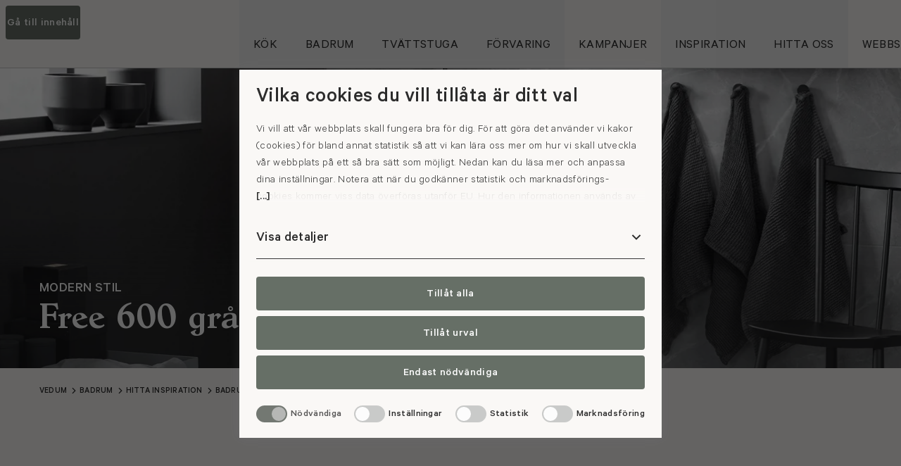

--- FILE ---
content_type: text/html; charset=utf-8
request_url: https://www.vedum.se/badrum/hitta-inspiration/badrumsexempel/free-600-gra/
body_size: 41677
content:
<!DOCTYPE html>
<html lang="sv">
<head>
    <meta charset="utf-8" />
<title>Badrumsexempel - Free 600 gr&#xE5;</title>
<meta name="description" content="Gediget badrum med taktila ytor och stenuttryck." />
<meta name="keywords" content="" />

<meta property="og:title" content="Badrumsexempel - Free 600 grå" />
<meta property="og:description" content="Gediget badrum med taktila ytor och stenuttryck." />
<meta property="og:url" content="https://www.vedum.se/badrum/hitta-inspiration/badrumsexempel/free-600-gra/" />
<meta property="og:image" content="https://www.vedum.se/globalassets/bad/miljoer/free/free-600-nora-gra/219/vedum_badrum_free_600_nora_gra_14_2025_toppbild.jpg?w=1200&q=80&f=webp" />
<meta property="og:site_name" content="Vedum" />
<meta property="og:locale" content="sv_SE" />
<meta property="og:type" content="website" />

<meta name="viewport" content="width=device-width, initial-scale=1" />
<meta name="robots" content="all" />
<link rel="canonical" href="https://www.vedum.se/badrum/hitta-inspiration/badrumsexempel/free-600-gra/" />

<link rel="icon" href="/resources/favicons/favicon.ico" sizes="32x32" />
<link rel="icon" href="/resources/favicons/favicon.svg" type="image/svg+xml" />
<link rel="apple-touch-icon" href="/resources/favicons/apple-touch-icon.png" />
<link rel="manifest" href="/resources/favicons/manifest.json" />
<meta name="theme-color" content="#ffffff" />
<meta name="format-detection" content="telephone=no">

    <meta name="google-site-verification" content="jQdIwLgd4V7o521Ld9RssG78MjG-ECD5Fxl39FzmCXA" />

        <link rel="alternate" hreflang="sv" href="https://www.vedum.se/badrum/hitta-inspiration/badrumsexempel/free-600-gra/" />
        <link rel="alternate" hreflang="no" href="https://www.vedum.no/baderom/finn-inspirasjon/baderomseksempel/free-600-gra/" />
        <link rel="alternate" hreflang="x-default" href="https://www.vedum.se/badrum/hitta-inspiration/badrumsexempel/free-600-gra/" />


    


    
    
<script id="Cookiebot" src="https://consent.cookiebot.com/uc.js" data-culture="sv" data-cbid="2267a761-1d10-44fe-bff9-bf9b87a0c2b0" type="text/javascript" data-blockingmode="auto" nonce="90b1cac6b47749c7b1d16a3c5fc4a07c"></script>

    

<script type="text/javascript" nonce="90b1cac6b47749c7b1d16a3c5fc4a07c" data-cookieconsent="ignore">
    if (!window.dataLayer) {
        window.dataLayer = [];
    }

    window.dataLayer.push({
        'pageTypeName': 'ExamplePage',
        'pageLanguage': 'sv',
        'pageName': 'Free 600 grå'
    });
</script>



<script type="text/plain" nonce="90b1cac6b47749c7b1d16a3c5fc4a07c" data-cookieconsent="preferences,statistics,marketing">
    (function(w,d,s,l,i){w[l]=w[l]||[];w[l].push({'gtm.start':
            new Date().getTime(),event:'gtm.js'});var f=d.getElementsByTagName(s)[0],
            j=d.createElement(s),dl=l!='dataLayer'?'&l='+l:'';j.async=true;j.src=
            '//www.googletagmanager.com/gtm.js?id='+i+dl;f.parentNode.insertBefore(j,f);
    })(window,document,'script','dataLayer','GTM-P2HPV9');
</script>

    
    
<link type="text/css" rel="stylesheet" href="/dist/vedum/main-1ce777a373.min.css" />

    
    <script nonce="90b1cac6b47749c7b1d16a3c5fc4a07c">
!function(T,l,y){var S=T.location,k="script",D="instrumentationKey",C="ingestionendpoint",I="disableExceptionTracking",E="ai.device.",b="toLowerCase",w="crossOrigin",N="POST",e="appInsightsSDK",t=y.name||"appInsights";(y.name||T[e])&&(T[e]=t);var n=T[t]||function(d){var g=!1,f=!1,m={initialize:!0,queue:[],sv:"5",version:2,config:d};function v(e,t){var n={},a="Browser";return n[E+"id"]=a[b](),n[E+"type"]=a,n["ai.operation.name"]=S&&S.pathname||"_unknown_",n["ai.internal.sdkVersion"]="javascript:snippet_"+(m.sv||m.version),{time:function(){var e=new Date;function t(e){var t=""+e;return 1===t.length&&(t="0"+t),t}return e.getUTCFullYear()+"-"+t(1+e.getUTCMonth())+"-"+t(e.getUTCDate())+"T"+t(e.getUTCHours())+":"+t(e.getUTCMinutes())+":"+t(e.getUTCSeconds())+"."+((e.getUTCMilliseconds()/1e3).toFixed(3)+"").slice(2,5)+"Z"}(),iKey:e,name:"Microsoft.ApplicationInsights."+e.replace(/-/g,"")+"."+t,sampleRate:100,tags:n,data:{baseData:{ver:2}}}}var h=d.url||y.src;if(h){function a(e){var t,n,a,i,r,o,s,c,u,p,l;g=!0,m.queue=[],f||(f=!0,t=h,s=function(){var e={},t=d.connectionString;if(t)for(var n=t.split(";"),a=0;a<n.length;a++){var i=n[a].split("=");2===i.length&&(e[i[0][b]()]=i[1])}if(!e[C]){var r=e.endpointsuffix,o=r?e.location:null;e[C]="https://"+(o?o+".":"")+"dc."+(r||"services.visualstudio.com")}return e}(),c=s[D]||d[D]||"",u=s[C],p=u?u+"/v2/track":d.endpointUrl,(l=[]).push((n="SDK LOAD Failure: Failed to load Application Insights SDK script (See stack for details)",a=t,i=p,(o=(r=v(c,"Exception")).data).baseType="ExceptionData",o.baseData.exceptions=[{typeName:"SDKLoadFailed",message:n.replace(/\./g,"-"),hasFullStack:!1,stack:n+"\nSnippet failed to load ["+a+"] -- Telemetry is disabled\nHelp Link: https://go.microsoft.com/fwlink/?linkid=2128109\nHost: "+(S&&S.pathname||"_unknown_")+"\nEndpoint: "+i,parsedStack:[]}],r)),l.push(function(e,t,n,a){var i=v(c,"Message"),r=i.data;r.baseType="MessageData";var o=r.baseData;return o.message='AI (Internal): 99 message:"'+("SDK LOAD Failure: Failed to load Application Insights SDK script (See stack for details) ("+n+")").replace(/\"/g,"")+'"',o.properties={endpoint:a},i}(0,0,t,p)),function(e,t){if(JSON){var n=T.fetch;if(n&&!y.useXhr)n(t,{method:N,body:JSON.stringify(e),mode:"cors"});else if(XMLHttpRequest){var a=new XMLHttpRequest;a.open(N,t),a.setRequestHeader("Content-type","application/json"),a.send(JSON.stringify(e))}}}(l,p))}function i(e,t){f||setTimeout(function(){!t&&m.core||a()},500)}var e=function(){var n=l.createElement(k);n.src=h;var e=y[w];return!e&&""!==e||"undefined"==n[w]||(n[w]=e),n.onload=i,n.onerror=a,n.onreadystatechange=function(e,t){"loaded"!==n.readyState&&"complete"!==n.readyState||i(0,t)},n}();y.ld<0?l.getElementsByTagName("head")[0].appendChild(e):setTimeout(function(){l.getElementsByTagName(k)[0].parentNode.appendChild(e)},y.ld||0)}try{m.cookie=l.cookie}catch(p){}function t(e){for(;e.length;)!function(t){m[t]=function(){var e=arguments;g||m.queue.push(function(){m[t].apply(m,e)})}}(e.pop())}var n="track",r="TrackPage",o="TrackEvent";t([n+"Event",n+"PageView",n+"Exception",n+"Trace",n+"DependencyData",n+"Metric",n+"PageViewPerformance","start"+r,"stop"+r,"start"+o,"stop"+o,"addTelemetryInitializer","setAuthenticatedUserContext","clearAuthenticatedUserContext","flush"]),m.SeverityLevel={Verbose:0,Information:1,Warning:2,Error:3,Critical:4};var s=(d.extensionConfig||{}).ApplicationInsightsAnalytics||{};if(!0!==d[I]&&!0!==s[I]){var c="onerror";t(["_"+c]);var u=T[c];T[c]=function(e,t,n,a,i){var r=u&&u(e,t,n,a,i);return!0!==r&&m["_"+c]({message:e,url:t,lineNumber:n,columnNumber:a,error:i}),r},d.autoExceptionInstrumented=!0}return m}(y.cfg);function a(){y.onInit&&y.onInit(n)}(T[t]=n).queue&&0===n.queue.length?(n.queue.push(a),n.trackPageView({})):a()}(window,document,{src: "https://js.monitor.azure.com/scripts/b/ai.2.gbl.min.js", crossOrigin: "anonymous", cfg: {instrumentationKey: 'f0faa0e9-08f6-4498-b064-61e2a4b46126', disableCookiesUsage: false }});
</script>

</head>

<body class="c-body ExamplePage production">

    

    <!-- Default -->
    <header class="c-header">

        <a class="c-skip-link c-button c-button--md c-button--primary" href="#main" accesskey="s">Gå till innehåll</a>

        <div class="c-header__main">
            <div class="c-header__wrapper">

                <a href="/" class="c-header__logo-wrapper">
                    <div class="c-logo">
                        <img src="/resources/images/vedum-logo.svg" class="w-[150px] h-[33px] xl:w-[228px] xl:h-[51px]" alt="" />
                        <div class="sr-only">Gå till startsidan</div>
                    </div>
                </a>

                

<nav class="c-top-menu" aria-label="Huvudmeny">
    <ul class="c-top-menu__list">
            <li data-fn-dropdown class="c-top-menu__item">
                    <button class="c-top-menu__link" aria-expanded="false" data-fn-dropdown-toggle>
                        <span>K&#xF6;k</span>
                    </button>
                    <div class="c-mega-menu c-dropdown__body" data-fn-dropdown-body aria-hidden="true" aria-hidden="true">
                        <div class="c-mega-menu__outer">
                            <div class="c-mega-menu__inner">

                                <div class="c-mega-menu__teaser">

<div class=" c-block ctablock c-block--half menu">
<div class="c-cta theme-1">
    <div class="c-cta__outer">
        <div class="c-cta__inner">
            <div class="c-cta__content">
                    <div class="c-cta__heading" role="heading" aria-level="2">
                        <a class="c-link" href="/kok/planera-kok/kokskonfigurator/">
                            <span>Skapa ditt dr&#xF6;mk&#xF6;k</span>
                        </a>
                    </div>

                    <p class="c-cta__lead line-clamp-3">
                        I v&#xE5;r k&#xF6;kskonfigurator kan du testa olika kombinationer av v&#xE5;ra luckor, b&#xE4;nkskivor, kul&#xF6;rer och handtag f&#xF6;r att skapa ditt dr&#xF6;mk&#xF6;k.
                    </p>

                    <a href="/kok/planera-kok/kokskonfigurator/" class="c-cta__button c-button c-button--primary c-button--md">
                        <span>Testa nu</span>
                    </a>
            </div>
        </div>

        <div class="c-cta__media">
            <div class="c-cta__placeholder c-placeholder xl:hidden">
                
<picture>
    <source media="(min-width: 1280px)" srcset="/globalassets/kok/miljoer/alice/alice-sandbeige/169/vedum_kok_alice_sandbeige_00.jpg?w=1920&q=80&a=4:3&f=webp 1920w, /globalassets/kok/miljoer/alice/alice-sandbeige/169/vedum_kok_alice_sandbeige_00.jpg?w=1728&q=80&a=4:3&f=webp 1728w, /globalassets/kok/miljoer/alice/alice-sandbeige/169/vedum_kok_alice_sandbeige_00.jpg?w=1600&q=80&a=4:3&f=webp 1600w, /globalassets/kok/miljoer/alice/alice-sandbeige/169/vedum_kok_alice_sandbeige_00.jpg?w=1440&q=80&a=4:3&f=webp 1440w, /globalassets/kok/miljoer/alice/alice-sandbeige/169/vedum_kok_alice_sandbeige_00.jpg?w=1280&q=80&a=4:3&f=webp 1280w, /globalassets/kok/miljoer/alice/alice-sandbeige/169/vedum_kok_alice_sandbeige_00.jpg?w=1024&q=80&a=4:3&f=webp 1024w, /globalassets/kok/miljoer/alice/alice-sandbeige/169/vedum_kok_alice_sandbeige_00.jpg?w=768&q=80&a=4:3&f=webp 768w, /globalassets/kok/miljoer/alice/alice-sandbeige/169/vedum_kok_alice_sandbeige_00.jpg?w=640&q=80&a=4:3&f=webp 640w, /globalassets/kok/miljoer/alice/alice-sandbeige/169/vedum_kok_alice_sandbeige_00.jpg?w=360&q=80&a=4:3&f=webp 360w, /globalassets/kok/miljoer/alice/alice-sandbeige/169/vedum_kok_alice_sandbeige_00.jpg?w=320&q=80&a=4:3&f=webp 320w, /globalassets/kok/miljoer/alice/alice-sandbeige/169/vedum_kok_alice_sandbeige_00.jpg?w=120&q=80&a=4:3&f=webp 120w" sizes="(min-width: 1728px) 1024px, 50vw" type="image/webp" />
    <source media="(min-width: 1024px)" srcset="/globalassets/kok/miljoer/alice/alice-sandbeige/169/vedum_kok_alice_sandbeige_00.jpg?w=640&q=80&a=4:3&f=webp 1x, /globalassets/kok/miljoer/alice/alice-sandbeige/169/vedum_kok_alice_sandbeige_00.jpg?w=1024&q=80&a=4:3&f=webp 2x" type="image/webp" />
    <source media="(min-width: 768px)" srcset="/globalassets/kok/miljoer/alice/alice-sandbeige/169/vedum_kok_alice_sandbeige_00.jpg?w=768&q=80&a=4:3&f=webp 1x, /globalassets/kok/miljoer/alice/alice-sandbeige/169/vedum_kok_alice_sandbeige_00.jpg?w=1600&q=80&a=4:3&f=webp 2x" type="image/webp" />
    <source media="(min-width: 640px)" srcset="/globalassets/kok/miljoer/alice/alice-sandbeige/169/vedum_kok_alice_sandbeige_00.jpg?w=640&q=80&a=4:3&f=webp 1x, /globalassets/kok/miljoer/alice/alice-sandbeige/169/vedum_kok_alice_sandbeige_00.jpg?w=1280&q=80&a=4:3&f=webp 2x" type="image/webp" />
    <source srcset="/globalassets/kok/miljoer/alice/alice-sandbeige/169/vedum_kok_alice_sandbeige_00.jpg?w=360&q=80&a=4:3&f=webp 1x, /globalassets/kok/miljoer/alice/alice-sandbeige/169/vedum_kok_alice_sandbeige_00.jpg?w=768&q=80&a=4:3&f=webp 2x" type="image/webp" />
    <img loading="lazy" src="/globalassets/kok/miljoer/alice/alice-sandbeige/169/vedum_kok_alice_sandbeige_00.jpg?w=1920&q=80&a=4:3&f=jpg" alt="" class="c-image" />
</picture>
            </div>
            <div class="c-cta__placeholder c-placeholder hidden xl:!block">
                
<picture>
    <source media="(min-width: 1280px)" srcset="/globalassets/kok/miljoer/alice/alice-sandbeige/169/vedum_kok_alice_sandbeige_00.jpg?w=1920&q=80&a=21:9&f=webp 1920w, /globalassets/kok/miljoer/alice/alice-sandbeige/169/vedum_kok_alice_sandbeige_00.jpg?w=1728&q=80&a=21:9&f=webp 1728w, /globalassets/kok/miljoer/alice/alice-sandbeige/169/vedum_kok_alice_sandbeige_00.jpg?w=1600&q=80&a=21:9&f=webp 1600w, /globalassets/kok/miljoer/alice/alice-sandbeige/169/vedum_kok_alice_sandbeige_00.jpg?w=1440&q=80&a=21:9&f=webp 1440w, /globalassets/kok/miljoer/alice/alice-sandbeige/169/vedum_kok_alice_sandbeige_00.jpg?w=1280&q=80&a=21:9&f=webp 1280w, /globalassets/kok/miljoer/alice/alice-sandbeige/169/vedum_kok_alice_sandbeige_00.jpg?w=1024&q=80&a=21:9&f=webp 1024w, /globalassets/kok/miljoer/alice/alice-sandbeige/169/vedum_kok_alice_sandbeige_00.jpg?w=768&q=80&a=21:9&f=webp 768w, /globalassets/kok/miljoer/alice/alice-sandbeige/169/vedum_kok_alice_sandbeige_00.jpg?w=640&q=80&a=21:9&f=webp 640w, /globalassets/kok/miljoer/alice/alice-sandbeige/169/vedum_kok_alice_sandbeige_00.jpg?w=360&q=80&a=21:9&f=webp 360w, /globalassets/kok/miljoer/alice/alice-sandbeige/169/vedum_kok_alice_sandbeige_00.jpg?w=320&q=80&a=21:9&f=webp 320w, /globalassets/kok/miljoer/alice/alice-sandbeige/169/vedum_kok_alice_sandbeige_00.jpg?w=120&q=80&a=21:9&f=webp 120w" sizes="(min-width: 1728px) 1024px, 50vw" type="image/webp" />
    <source media="(min-width: 1024px)" srcset="/globalassets/kok/miljoer/alice/alice-sandbeige/169/vedum_kok_alice_sandbeige_00.jpg?w=640&q=80&a=21:9&f=webp 1x, /globalassets/kok/miljoer/alice/alice-sandbeige/169/vedum_kok_alice_sandbeige_00.jpg?w=1024&q=80&a=21:9&f=webp 2x" type="image/webp" />
    <source media="(min-width: 768px)" srcset="/globalassets/kok/miljoer/alice/alice-sandbeige/169/vedum_kok_alice_sandbeige_00.jpg?w=768&q=80&a=21:9&f=webp 1x, /globalassets/kok/miljoer/alice/alice-sandbeige/169/vedum_kok_alice_sandbeige_00.jpg?w=1600&q=80&a=21:9&f=webp 2x" type="image/webp" />
    <source media="(min-width: 640px)" srcset="/globalassets/kok/miljoer/alice/alice-sandbeige/169/vedum_kok_alice_sandbeige_00.jpg?w=640&q=80&a=21:9&f=webp 1x, /globalassets/kok/miljoer/alice/alice-sandbeige/169/vedum_kok_alice_sandbeige_00.jpg?w=1280&q=80&a=21:9&f=webp 2x" type="image/webp" />
    <source srcset="/globalassets/kok/miljoer/alice/alice-sandbeige/169/vedum_kok_alice_sandbeige_00.jpg?w=360&q=80&a=21:9&f=webp 1x, /globalassets/kok/miljoer/alice/alice-sandbeige/169/vedum_kok_alice_sandbeige_00.jpg?w=768&q=80&a=21:9&f=webp 2x" type="image/webp" />
    <img loading="lazy" src="/globalassets/kok/miljoer/alice/alice-sandbeige/169/vedum_kok_alice_sandbeige_00.jpg?w=1920&q=80&a=21:9&f=jpg" alt="" class="c-image" />
</picture>
            </div>
        </div>
    </div>
</div></div><div class=" c-block ctablock c-block--half menu">
<div class="c-cta theme-3">
    <div class="c-cta__outer">
        <div class="c-cta__inner">
            <div class="c-cta__content">
                    <div class="c-cta__heading" role="heading" aria-level="2">
                        <a class="c-link" href="https://videomeeting.vedum.se/">
                            <span>Boka k&#xF6;ksm&#xF6;te</span>
                        </a>
                    </div>

                    <p class="c-cta__lead line-clamp-3">
                        Skapa ditt dr&#xF6;mk&#xF6;k tillsammans med oss.
                    </p>

                    <a href="https://videomeeting.vedum.se/" class="c-cta__button c-button c-button--primary c-button--md">
                        <span>Boka nu</span>
                    </a>
            </div>
        </div>

        <div class="c-cta__media">
            <div class="c-cta__placeholder c-placeholder xl:hidden">
                
<picture>
    <source media="(min-width: 1280px)" srcset="/globalassets/foretagsbilder/utstallningar/43/vedum_utstallning_rekrytering_4_cta.jpg?w=1920&q=80&a=4:3&f=webp 1920w, /globalassets/foretagsbilder/utstallningar/43/vedum_utstallning_rekrytering_4_cta.jpg?w=1728&q=80&a=4:3&f=webp 1728w, /globalassets/foretagsbilder/utstallningar/43/vedum_utstallning_rekrytering_4_cta.jpg?w=1600&q=80&a=4:3&f=webp 1600w, /globalassets/foretagsbilder/utstallningar/43/vedum_utstallning_rekrytering_4_cta.jpg?w=1440&q=80&a=4:3&f=webp 1440w, /globalassets/foretagsbilder/utstallningar/43/vedum_utstallning_rekrytering_4_cta.jpg?w=1280&q=80&a=4:3&f=webp 1280w, /globalassets/foretagsbilder/utstallningar/43/vedum_utstallning_rekrytering_4_cta.jpg?w=1024&q=80&a=4:3&f=webp 1024w, /globalassets/foretagsbilder/utstallningar/43/vedum_utstallning_rekrytering_4_cta.jpg?w=768&q=80&a=4:3&f=webp 768w, /globalassets/foretagsbilder/utstallningar/43/vedum_utstallning_rekrytering_4_cta.jpg?w=640&q=80&a=4:3&f=webp 640w, /globalassets/foretagsbilder/utstallningar/43/vedum_utstallning_rekrytering_4_cta.jpg?w=360&q=80&a=4:3&f=webp 360w, /globalassets/foretagsbilder/utstallningar/43/vedum_utstallning_rekrytering_4_cta.jpg?w=320&q=80&a=4:3&f=webp 320w, /globalassets/foretagsbilder/utstallningar/43/vedum_utstallning_rekrytering_4_cta.jpg?w=120&q=80&a=4:3&f=webp 120w" sizes="(min-width: 1728px) 1024px, 50vw" type="image/webp" />
    <source media="(min-width: 1024px)" srcset="/globalassets/foretagsbilder/utstallningar/43/vedum_utstallning_rekrytering_4_cta.jpg?w=640&q=80&a=4:3&f=webp 1x, /globalassets/foretagsbilder/utstallningar/43/vedum_utstallning_rekrytering_4_cta.jpg?w=1024&q=80&a=4:3&f=webp 2x" type="image/webp" />
    <source media="(min-width: 768px)" srcset="/globalassets/foretagsbilder/utstallningar/43/vedum_utstallning_rekrytering_4_cta.jpg?w=768&q=80&a=4:3&f=webp 1x, /globalassets/foretagsbilder/utstallningar/43/vedum_utstallning_rekrytering_4_cta.jpg?w=1600&q=80&a=4:3&f=webp 2x" type="image/webp" />
    <source media="(min-width: 640px)" srcset="/globalassets/foretagsbilder/utstallningar/43/vedum_utstallning_rekrytering_4_cta.jpg?w=640&q=80&a=4:3&f=webp 1x, /globalassets/foretagsbilder/utstallningar/43/vedum_utstallning_rekrytering_4_cta.jpg?w=1280&q=80&a=4:3&f=webp 2x" type="image/webp" />
    <source srcset="/globalassets/foretagsbilder/utstallningar/43/vedum_utstallning_rekrytering_4_cta.jpg?w=360&q=80&a=4:3&f=webp 1x, /globalassets/foretagsbilder/utstallningar/43/vedum_utstallning_rekrytering_4_cta.jpg?w=768&q=80&a=4:3&f=webp 2x" type="image/webp" />
    <img loading="lazy" src="/globalassets/foretagsbilder/utstallningar/43/vedum_utstallning_rekrytering_4_cta.jpg?w=1920&q=80&a=4:3&f=jpg" alt="" class="c-image" />
</picture>
            </div>
            <div class="c-cta__placeholder c-placeholder hidden xl:!block">
                
<picture>
    <source media="(min-width: 1280px)" srcset="/globalassets/foretagsbilder/utstallningar/43/vedum_utstallning_rekrytering_4_cta.jpg?w=1920&q=80&a=21:9&f=webp 1920w, /globalassets/foretagsbilder/utstallningar/43/vedum_utstallning_rekrytering_4_cta.jpg?w=1728&q=80&a=21:9&f=webp 1728w, /globalassets/foretagsbilder/utstallningar/43/vedum_utstallning_rekrytering_4_cta.jpg?w=1600&q=80&a=21:9&f=webp 1600w, /globalassets/foretagsbilder/utstallningar/43/vedum_utstallning_rekrytering_4_cta.jpg?w=1440&q=80&a=21:9&f=webp 1440w, /globalassets/foretagsbilder/utstallningar/43/vedum_utstallning_rekrytering_4_cta.jpg?w=1280&q=80&a=21:9&f=webp 1280w, /globalassets/foretagsbilder/utstallningar/43/vedum_utstallning_rekrytering_4_cta.jpg?w=1024&q=80&a=21:9&f=webp 1024w, /globalassets/foretagsbilder/utstallningar/43/vedum_utstallning_rekrytering_4_cta.jpg?w=768&q=80&a=21:9&f=webp 768w, /globalassets/foretagsbilder/utstallningar/43/vedum_utstallning_rekrytering_4_cta.jpg?w=640&q=80&a=21:9&f=webp 640w, /globalassets/foretagsbilder/utstallningar/43/vedum_utstallning_rekrytering_4_cta.jpg?w=360&q=80&a=21:9&f=webp 360w, /globalassets/foretagsbilder/utstallningar/43/vedum_utstallning_rekrytering_4_cta.jpg?w=320&q=80&a=21:9&f=webp 320w, /globalassets/foretagsbilder/utstallningar/43/vedum_utstallning_rekrytering_4_cta.jpg?w=120&q=80&a=21:9&f=webp 120w" sizes="(min-width: 1728px) 1024px, 50vw" type="image/webp" />
    <source media="(min-width: 1024px)" srcset="/globalassets/foretagsbilder/utstallningar/43/vedum_utstallning_rekrytering_4_cta.jpg?w=640&q=80&a=21:9&f=webp 1x, /globalassets/foretagsbilder/utstallningar/43/vedum_utstallning_rekrytering_4_cta.jpg?w=1024&q=80&a=21:9&f=webp 2x" type="image/webp" />
    <source media="(min-width: 768px)" srcset="/globalassets/foretagsbilder/utstallningar/43/vedum_utstallning_rekrytering_4_cta.jpg?w=768&q=80&a=21:9&f=webp 1x, /globalassets/foretagsbilder/utstallningar/43/vedum_utstallning_rekrytering_4_cta.jpg?w=1600&q=80&a=21:9&f=webp 2x" type="image/webp" />
    <source media="(min-width: 640px)" srcset="/globalassets/foretagsbilder/utstallningar/43/vedum_utstallning_rekrytering_4_cta.jpg?w=640&q=80&a=21:9&f=webp 1x, /globalassets/foretagsbilder/utstallningar/43/vedum_utstallning_rekrytering_4_cta.jpg?w=1280&q=80&a=21:9&f=webp 2x" type="image/webp" />
    <source srcset="/globalassets/foretagsbilder/utstallningar/43/vedum_utstallning_rekrytering_4_cta.jpg?w=360&q=80&a=21:9&f=webp 1x, /globalassets/foretagsbilder/utstallningar/43/vedum_utstallning_rekrytering_4_cta.jpg?w=768&q=80&a=21:9&f=webp 2x" type="image/webp" />
    <img loading="lazy" src="/globalassets/foretagsbilder/utstallningar/43/vedum_utstallning_rekrytering_4_cta.jpg?w=1920&q=80&a=21:9&f=jpg" alt="" class="c-image" />
</picture>
            </div>
        </div>
    </div>
</div></div>                                </div>

                                <div class="c-mega-menu__content">
                                    <div class="c-mega-menu__heading">
                                        <a class="c-link" href="/kok/">K&#xF6;k</a>
                                    </div>
                                        <ul class="c-mega-menu__level-1">
                                                <li>
                                                    <ul class="c-mega-menu__level-2">
                                                        <li>
                                                            <a class="c-link" href="/kok/hitta-inspiration/" target="">
                                                                <span>Hitta inspiration</span>
                                                            </a>
                                                                <ul class="c-mega-menu__level-3">
                                                                        <li>
                                                                            <a class="c-link" href="/kok/hitta-inspiration/vara-stilar/" target="">
                                                                                <span>V&#xE5;ra stilar</span>
                                                                            </a>
                                                                        </li>
                                                                        <li>
                                                                            <a class="c-link" href="/kok/hitta-inspiration/koksexempel/" target="">
                                                                                <span>K&#xF6;ksexempel</span>
                                                                            </a>
                                                                        </li>
                                                                        <li>
                                                                            <a class="c-link" href="/inspiration/hemma-hos/" target="_top">
                                                                                <span>Hemma hos</span>
                                                                            </a>
                                                                        </li>
                                                                        <li>
                                                                            <a class="c-link" href="/kataloger/" target="_top">
                                                                                <span>Katalog</span>
                                                                            </a>
                                                                        </li>
                                                                </ul>
                                                        </li>
                                                    </ul>
                                                </li>
                                                <li>
                                                    <ul class="c-mega-menu__level-2">
                                                        <li>
                                                            <a class="c-link" href="/inspiration/nyheter-och-trender/koksnyheter/" target="_top">
                                                                <span>K&#xF6;ksnyheter</span>
                                                            </a>
                                                                <ul class="c-mega-menu__level-3">
                                                                </ul>
                                                        </li>
                                                    </ul>
                                                </li>
                                                <li>
                                                    <ul class="c-mega-menu__level-2">
                                                        <li>
                                                            <a class="c-link" href="/kok/planera-kok/" target="">
                                                                <span>Planera k&#xF6;k</span>
                                                            </a>
                                                                <ul class="c-mega-menu__level-3">
                                                                        <li>
                                                                            <a class="c-link" href="/kok/planera-kok/kokskonfigurator/" target="">
                                                                                <span>Skapa ditt k&#xF6;k</span>
                                                                            </a>
                                                                        </li>
                                                                        <li>
                                                                            <a class="c-link" href="/kok/planera-kok/koksluckor/" target="">
                                                                                <span>K&#xF6;ksluckor</span>
                                                                            </a>
                                                                        </li>
                                                                        <li>
                                                                            <a class="c-link" href="/kok/planera-kok/kulorer-och-utforanden/" target="">
                                                                                <span>Kul&#xF6;rer &amp; utf&#xF6;randen</span>
                                                                            </a>
                                                                        </li>
                                                                        <li>
                                                                            <a class="c-link" href="/kok/planera-kok/koksoar/" target="">
                                                                                <span>K&#xF6;ks&#xF6;ar</span>
                                                                            </a>
                                                                        </li>
                                                                        <li>
                                                                            <a class="c-link" href="/kok/planera-kok/bankskivor/" target="">
                                                                                <span>B&#xE4;nkskivor</span>
                                                                            </a>
                                                                        </li>
                                                                        <li>
                                                                            <a class="c-link" href="/kok/planera-kok/ladsystem/" target="">
                                                                                <span>L&#xE5;dsystem</span>
                                                                            </a>
                                                                        </li>
                                                                        <li>
                                                                            <a class="c-link" href="/kok/planera-kok/guider-och-tips/" target="">
                                                                                <span>Guider &amp; tips</span>
                                                                            </a>
                                                                        </li>
                                                                        <li>
                                                                            <a class="c-link" href="/kok/planera-kok/vanliga-fragor-om-kok/" target="">
                                                                                <span>Vanliga fr&#xE5;gor om k&#xF6;k</span>
                                                                            </a>
                                                                        </li>
                                                                </ul>
                                                        </li>
                                                    </ul>
                                                </li>
                                                <li>
                                                    <ul class="c-mega-menu__level-2">
                                                        <li>
                                                            <a class="c-link" href="/kok/kopa-kok/" target="">
                                                                <span>K&#xF6;pa k&#xF6;k</span>
                                                            </a>
                                                                <ul class="c-mega-menu__level-3">
                                                                        <li>
                                                                            <a class="c-link" href="/hitta-oss/" target="_top">
                                                                                <span>V&#xE5;ra utst&#xE4;llningar</span>
                                                                            </a>
                                                                        </li>
                                                                        <li>
                                                                            <a class="c-link" href="/kok/kopa-kok/byta-koksluckor/" target="">
                                                                                <span>Byta k&#xF6;ksluckor</span>
                                                                            </a>
                                                                        </li>
                                                                        <li>
                                                                            <a class="c-link" href="https://videomeeting.vedum.se/" target="_blank">
                                                                                <span>Boka k&#xF6;ksm&#xF6;te</span>
                                                                            </a>
                                                                        </li>
                                                                        <li>
                                                                            <a class="c-link" href="/hitta-oss/outlet/" target="">
                                                                                <span>Outlet</span>
                                                                            </a>
                                                                        </li>
                                                                </ul>
                                                        </li>
                                                    </ul>
                                                </li>
                                                <li>
                                                    <ul class="c-mega-menu__level-2">
                                                        <li>
                                                            <a class="c-link" href="/kok/montera-och-underhalla/" target="">
                                                                <span>Montera &amp; underh&#xE5;lla</span>
                                                            </a>
                                                                <ul class="c-mega-menu__level-3">
                                                                        <li>
                                                                            <a class="c-link" href="/kok/montera-och-underhalla/monteringsanvisningar/" target="">
                                                                                <span>Monteringsanvisningar</span>
                                                                            </a>
                                                                        </li>
                                                                        <li>
                                                                            <a class="c-link" href="/kok/montera-och-underhalla/monteringsfilmer/" target="">
                                                                                <span>Monteringsfilmer</span>
                                                                            </a>
                                                                        </li>
                                                                        <li>
                                                                            <a class="c-link" href="/kok/montera-och-underhalla/skotselrad/" target="">
                                                                                <span>Sk&#xF6;tselr&#xE5;d</span>
                                                                            </a>
                                                                        </li>
                                                                </ul>
                                                        </li>
                                                    </ul>
                                                </li>
                                                <li>
                                                    <ul class="c-mega-menu__level-2">
                                                        <li>
                                                            <a class="c-link" href="/kok/kokssortiment/" target="">
                                                                <span>K&#xF6;kssortiment</span>
                                                            </a>
                                                                <ul class="c-mega-menu__level-3">
                                                                        <li>
                                                                            <a class="c-link" href="/kok/kokssortiment/skap/" target="">
                                                                                <span>Sk&#xE5;p</span>
                                                                            </a>
                                                                        </li>
                                                                        <li>
                                                                            <a class="c-link" href="/kok/kokssortiment/lador-inredning/" target="">
                                                                                <span>L&#xE5;dor &amp; inredning</span>
                                                                            </a>
                                                                        </li>
                                                                        <li>
                                                                            <a class="c-link" href="/kok/kokssortiment/skapsinredning/" target="">
                                                                                <span>Sk&#xE5;psinredning</span>
                                                                            </a>
                                                                        </li>
                                                                        <li>
                                                                            <a class="c-link" href="/kok/kokssortiment/diskhoar-diskbankar/" target="">
                                                                                <span>Diskhoar &amp; diskb&#xE4;nkar</span>
                                                                            </a>
                                                                        </li>
                                                                        <li>
                                                                            <a class="c-link" href="/kok/kokssortiment/koksblandare/" target="">
                                                                                <span>K&#xF6;ksblandare</span>
                                                                            </a>
                                                                        </li>
                                                                        <li>
                                                                            <a class="c-link" href="/kok/kokssortiment/belysning-elartiklar/" target="">
                                                                                <span>Belysning &amp; elartiklar</span>
                                                                            </a>
                                                                        </li>
                                                                        <li>
                                                                            <a class="c-link" href="/kok/kokssortiment/handtag-knoppar-push/" target="">
                                                                                <span>Handtag, knoppar &amp; push</span>
                                                                            </a>
                                                                        </li>
                                                                        <li>
                                                                            <a class="c-link" href="/kok/kokssortiment/hyllor-konsoler/" target="">
                                                                                <span>Hyllor &amp; konsoler</span>
                                                                            </a>
                                                                        </li>
                                                                        <li>
                                                                            <a class="c-link" href="/kok/kokssortiment/tillbehor-luckor-och-ladfronter/" target="">
                                                                                <span>Tillbeh&#xF6;r luckor och l&#xE5;dfronter</span>
                                                                            </a>
                                                                        </li>
                                                                        <li>
                                                                            <a class="c-link" href="/kok/kokssortiment/tillbehor-bankskivor/" target="">
                                                                                <span>Tillbeh&#xF6;r b&#xE4;nkskivor</span>
                                                                            </a>
                                                                        </li>
                                                                </ul>
                                                        </li>
                                                    </ul>
                                                </li>
                                                <li>
                                                    <ul class="c-mega-menu__level-2">
                                                        <li>
                                                            <a class="c-link" href="https://videomeeting.vedum.se/" target="_blank">
                                                                <span>Boka k&#xF6;ksm&#xF6;te</span>
                                                            </a>
                                                                <ul class="c-mega-menu__level-3">
                                                                </ul>
                                                        </li>
                                                    </ul>
                                                </li>
                                                <li>
                                                    <ul class="c-mega-menu__level-2">
                                                        <li>
                                                            <a class="c-link" href="https://webbshop.vedum.se/" target="_blank">
                                                                <span>Webbshop</span>
                                                            </a>
                                                                <ul class="c-mega-menu__level-3">
                                                                </ul>
                                                        </li>
                                                    </ul>
                                                </li>
                                                <li>
                                                    <ul class="c-mega-menu__level-2">
                                                        <li>
                                                            <a class="c-link" href="/hitta-oss/outlet/" target="">
                                                                <span>Outlet</span>
                                                            </a>
                                                                <ul class="c-mega-menu__level-3">
                                                                </ul>
                                                        </li>
                                                    </ul>
                                                </li>
                                        </ul>
                                </div>
                            </div>

                        </div>
                    </div>
            </li>
            <li data-fn-dropdown class="c-top-menu__item c-top-menu__item--active">
                    <button class="c-top-menu__link" aria-expanded="false" data-fn-dropdown-toggle>
                        <span>Badrum</span>
                    </button>
                    <div class="c-mega-menu c-dropdown__body" data-fn-dropdown-body aria-hidden="true" aria-hidden="true">
                        <div class="c-mega-menu__outer">
                            <div class="c-mega-menu__inner">

                                <div class="c-mega-menu__teaser">

<div class=" c-block ctablock c-block--half menu">
<div class="c-cta theme-1">
    <div class="c-cta__outer">
        <div class="c-cta__inner">
            <div class="c-cta__content">
                    <div class="c-cta__heading" role="heading" aria-level="2">
                        <a class="c-link" href="/badrum/kampanj/">
                            <span>Kampanj</span>
                        </a>
                    </div>

                    <p class="c-cta__lead line-clamp-3">
                        Skapa ditt dr&#xF6;mhem - 20% rabatt p&#xE5; badrumsinredning
                    </p>

                    <a href="/badrum/kampanj/" class="c-cta__button c-button c-button--primary c-button--md">
                        <span>L&#xE4;s mer h&#xE4;r</span>
                    </a>
            </div>
        </div>

        <div class="c-cta__media">
            <div class="c-cta__placeholder c-placeholder xl:hidden">
                
<picture>
    <source media="(min-width: 1280px)" srcset="/globalassets/bad/miljoer/flow/flow-1500-vitpigmenterad-ek/43/vedum_badrum_zone_1500_vitpigmenterad_ek_08.jpg?w=1920&q=80&a=4:3&f=webp 1920w, /globalassets/bad/miljoer/flow/flow-1500-vitpigmenterad-ek/43/vedum_badrum_zone_1500_vitpigmenterad_ek_08.jpg?w=1728&q=80&a=4:3&f=webp 1728w, /globalassets/bad/miljoer/flow/flow-1500-vitpigmenterad-ek/43/vedum_badrum_zone_1500_vitpigmenterad_ek_08.jpg?w=1600&q=80&a=4:3&f=webp 1600w, /globalassets/bad/miljoer/flow/flow-1500-vitpigmenterad-ek/43/vedum_badrum_zone_1500_vitpigmenterad_ek_08.jpg?w=1440&q=80&a=4:3&f=webp 1440w, /globalassets/bad/miljoer/flow/flow-1500-vitpigmenterad-ek/43/vedum_badrum_zone_1500_vitpigmenterad_ek_08.jpg?w=1280&q=80&a=4:3&f=webp 1280w, /globalassets/bad/miljoer/flow/flow-1500-vitpigmenterad-ek/43/vedum_badrum_zone_1500_vitpigmenterad_ek_08.jpg?w=1024&q=80&a=4:3&f=webp 1024w, /globalassets/bad/miljoer/flow/flow-1500-vitpigmenterad-ek/43/vedum_badrum_zone_1500_vitpigmenterad_ek_08.jpg?w=768&q=80&a=4:3&f=webp 768w, /globalassets/bad/miljoer/flow/flow-1500-vitpigmenterad-ek/43/vedum_badrum_zone_1500_vitpigmenterad_ek_08.jpg?w=640&q=80&a=4:3&f=webp 640w, /globalassets/bad/miljoer/flow/flow-1500-vitpigmenterad-ek/43/vedum_badrum_zone_1500_vitpigmenterad_ek_08.jpg?w=360&q=80&a=4:3&f=webp 360w, /globalassets/bad/miljoer/flow/flow-1500-vitpigmenterad-ek/43/vedum_badrum_zone_1500_vitpigmenterad_ek_08.jpg?w=320&q=80&a=4:3&f=webp 320w, /globalassets/bad/miljoer/flow/flow-1500-vitpigmenterad-ek/43/vedum_badrum_zone_1500_vitpigmenterad_ek_08.jpg?w=120&q=80&a=4:3&f=webp 120w" sizes="(min-width: 1728px) 1024px, 50vw" type="image/webp" />
    <source media="(min-width: 1024px)" srcset="/globalassets/bad/miljoer/flow/flow-1500-vitpigmenterad-ek/43/vedum_badrum_zone_1500_vitpigmenterad_ek_08.jpg?w=640&q=80&a=4:3&f=webp 1x, /globalassets/bad/miljoer/flow/flow-1500-vitpigmenterad-ek/43/vedum_badrum_zone_1500_vitpigmenterad_ek_08.jpg?w=1024&q=80&a=4:3&f=webp 2x" type="image/webp" />
    <source media="(min-width: 768px)" srcset="/globalassets/bad/miljoer/flow/flow-1500-vitpigmenterad-ek/43/vedum_badrum_zone_1500_vitpigmenterad_ek_08.jpg?w=768&q=80&a=4:3&f=webp 1x, /globalassets/bad/miljoer/flow/flow-1500-vitpigmenterad-ek/43/vedum_badrum_zone_1500_vitpigmenterad_ek_08.jpg?w=1600&q=80&a=4:3&f=webp 2x" type="image/webp" />
    <source media="(min-width: 640px)" srcset="/globalassets/bad/miljoer/flow/flow-1500-vitpigmenterad-ek/43/vedum_badrum_zone_1500_vitpigmenterad_ek_08.jpg?w=640&q=80&a=4:3&f=webp 1x, /globalassets/bad/miljoer/flow/flow-1500-vitpigmenterad-ek/43/vedum_badrum_zone_1500_vitpigmenterad_ek_08.jpg?w=1280&q=80&a=4:3&f=webp 2x" type="image/webp" />
    <source srcset="/globalassets/bad/miljoer/flow/flow-1500-vitpigmenterad-ek/43/vedum_badrum_zone_1500_vitpigmenterad_ek_08.jpg?w=360&q=80&a=4:3&f=webp 1x, /globalassets/bad/miljoer/flow/flow-1500-vitpigmenterad-ek/43/vedum_badrum_zone_1500_vitpigmenterad_ek_08.jpg?w=768&q=80&a=4:3&f=webp 2x" type="image/webp" />
    <img loading="lazy" src="/globalassets/bad/miljoer/flow/flow-1500-vitpigmenterad-ek/43/vedum_badrum_zone_1500_vitpigmenterad_ek_08.jpg?w=1920&q=80&a=4:3&f=jpg" alt="" class="c-image" />
</picture>
            </div>
            <div class="c-cta__placeholder c-placeholder hidden xl:!block">
                
<picture>
    <source media="(min-width: 1280px)" srcset="/globalassets/bad/miljoer/flow/flow-1500-vitpigmenterad-ek/43/vedum_badrum_zone_1500_vitpigmenterad_ek_08.jpg?w=1920&q=80&a=21:9&f=webp 1920w, /globalassets/bad/miljoer/flow/flow-1500-vitpigmenterad-ek/43/vedum_badrum_zone_1500_vitpigmenterad_ek_08.jpg?w=1728&q=80&a=21:9&f=webp 1728w, /globalassets/bad/miljoer/flow/flow-1500-vitpigmenterad-ek/43/vedum_badrum_zone_1500_vitpigmenterad_ek_08.jpg?w=1600&q=80&a=21:9&f=webp 1600w, /globalassets/bad/miljoer/flow/flow-1500-vitpigmenterad-ek/43/vedum_badrum_zone_1500_vitpigmenterad_ek_08.jpg?w=1440&q=80&a=21:9&f=webp 1440w, /globalassets/bad/miljoer/flow/flow-1500-vitpigmenterad-ek/43/vedum_badrum_zone_1500_vitpigmenterad_ek_08.jpg?w=1280&q=80&a=21:9&f=webp 1280w, /globalassets/bad/miljoer/flow/flow-1500-vitpigmenterad-ek/43/vedum_badrum_zone_1500_vitpigmenterad_ek_08.jpg?w=1024&q=80&a=21:9&f=webp 1024w, /globalassets/bad/miljoer/flow/flow-1500-vitpigmenterad-ek/43/vedum_badrum_zone_1500_vitpigmenterad_ek_08.jpg?w=768&q=80&a=21:9&f=webp 768w, /globalassets/bad/miljoer/flow/flow-1500-vitpigmenterad-ek/43/vedum_badrum_zone_1500_vitpigmenterad_ek_08.jpg?w=640&q=80&a=21:9&f=webp 640w, /globalassets/bad/miljoer/flow/flow-1500-vitpigmenterad-ek/43/vedum_badrum_zone_1500_vitpigmenterad_ek_08.jpg?w=360&q=80&a=21:9&f=webp 360w, /globalassets/bad/miljoer/flow/flow-1500-vitpigmenterad-ek/43/vedum_badrum_zone_1500_vitpigmenterad_ek_08.jpg?w=320&q=80&a=21:9&f=webp 320w, /globalassets/bad/miljoer/flow/flow-1500-vitpigmenterad-ek/43/vedum_badrum_zone_1500_vitpigmenterad_ek_08.jpg?w=120&q=80&a=21:9&f=webp 120w" sizes="(min-width: 1728px) 1024px, 50vw" type="image/webp" />
    <source media="(min-width: 1024px)" srcset="/globalassets/bad/miljoer/flow/flow-1500-vitpigmenterad-ek/43/vedum_badrum_zone_1500_vitpigmenterad_ek_08.jpg?w=640&q=80&a=21:9&f=webp 1x, /globalassets/bad/miljoer/flow/flow-1500-vitpigmenterad-ek/43/vedum_badrum_zone_1500_vitpigmenterad_ek_08.jpg?w=1024&q=80&a=21:9&f=webp 2x" type="image/webp" />
    <source media="(min-width: 768px)" srcset="/globalassets/bad/miljoer/flow/flow-1500-vitpigmenterad-ek/43/vedum_badrum_zone_1500_vitpigmenterad_ek_08.jpg?w=768&q=80&a=21:9&f=webp 1x, /globalassets/bad/miljoer/flow/flow-1500-vitpigmenterad-ek/43/vedum_badrum_zone_1500_vitpigmenterad_ek_08.jpg?w=1600&q=80&a=21:9&f=webp 2x" type="image/webp" />
    <source media="(min-width: 640px)" srcset="/globalassets/bad/miljoer/flow/flow-1500-vitpigmenterad-ek/43/vedum_badrum_zone_1500_vitpigmenterad_ek_08.jpg?w=640&q=80&a=21:9&f=webp 1x, /globalassets/bad/miljoer/flow/flow-1500-vitpigmenterad-ek/43/vedum_badrum_zone_1500_vitpigmenterad_ek_08.jpg?w=1280&q=80&a=21:9&f=webp 2x" type="image/webp" />
    <source srcset="/globalassets/bad/miljoer/flow/flow-1500-vitpigmenterad-ek/43/vedum_badrum_zone_1500_vitpigmenterad_ek_08.jpg?w=360&q=80&a=21:9&f=webp 1x, /globalassets/bad/miljoer/flow/flow-1500-vitpigmenterad-ek/43/vedum_badrum_zone_1500_vitpigmenterad_ek_08.jpg?w=768&q=80&a=21:9&f=webp 2x" type="image/webp" />
    <img loading="lazy" src="/globalassets/bad/miljoer/flow/flow-1500-vitpigmenterad-ek/43/vedum_badrum_zone_1500_vitpigmenterad_ek_08.jpg?w=1920&q=80&a=21:9&f=jpg" alt="" class="c-image" />
</picture>
            </div>
        </div>
    </div>
</div></div><div class=" c-block ctablock c-block--half menu">
<div class="c-cta theme-4">
    <div class="c-cta__outer">
        <div class="c-cta__inner">
            <div class="c-cta__content">
                    <div class="c-cta__heading" role="heading" aria-level="2">
                        <a class="c-link" href="/hitta-aterforsaljare/">
                            <span>Hitta &#xE5;terf&#xF6;rs&#xE4;ljare</span>
                        </a>
                    </div>

                    <p class="c-cta__lead line-clamp-3">
                        Se v&#xE5;ra badrum i verkligheten hos n&#xE5;gon av v&#xE5;ra &#xE5;terf&#xF6;rs&#xE4;ljare.
                    </p>

                    <a href="/hitta-aterforsaljare/" class="c-cta__button c-button c-button--primary c-button--md">
                        <span>Hitta oss</span>
                    </a>
            </div>
        </div>

        <div class="c-cta__media">
            <div class="c-cta__placeholder c-placeholder xl:hidden">
                
<picture>
    <source media="(min-width: 1280px)" srcset="/globalassets/bad/miljoer/free/free-900-edit-dimgron/219/vedum_badrum_free_900_edit_dimgron_00_2025_toppbild.jpg?w=1920&q=80&a=4:3&f=webp 1920w, /globalassets/bad/miljoer/free/free-900-edit-dimgron/219/vedum_badrum_free_900_edit_dimgron_00_2025_toppbild.jpg?w=1728&q=80&a=4:3&f=webp 1728w, /globalassets/bad/miljoer/free/free-900-edit-dimgron/219/vedum_badrum_free_900_edit_dimgron_00_2025_toppbild.jpg?w=1600&q=80&a=4:3&f=webp 1600w, /globalassets/bad/miljoer/free/free-900-edit-dimgron/219/vedum_badrum_free_900_edit_dimgron_00_2025_toppbild.jpg?w=1440&q=80&a=4:3&f=webp 1440w, /globalassets/bad/miljoer/free/free-900-edit-dimgron/219/vedum_badrum_free_900_edit_dimgron_00_2025_toppbild.jpg?w=1280&q=80&a=4:3&f=webp 1280w, /globalassets/bad/miljoer/free/free-900-edit-dimgron/219/vedum_badrum_free_900_edit_dimgron_00_2025_toppbild.jpg?w=1024&q=80&a=4:3&f=webp 1024w, /globalassets/bad/miljoer/free/free-900-edit-dimgron/219/vedum_badrum_free_900_edit_dimgron_00_2025_toppbild.jpg?w=768&q=80&a=4:3&f=webp 768w, /globalassets/bad/miljoer/free/free-900-edit-dimgron/219/vedum_badrum_free_900_edit_dimgron_00_2025_toppbild.jpg?w=640&q=80&a=4:3&f=webp 640w, /globalassets/bad/miljoer/free/free-900-edit-dimgron/219/vedum_badrum_free_900_edit_dimgron_00_2025_toppbild.jpg?w=360&q=80&a=4:3&f=webp 360w, /globalassets/bad/miljoer/free/free-900-edit-dimgron/219/vedum_badrum_free_900_edit_dimgron_00_2025_toppbild.jpg?w=320&q=80&a=4:3&f=webp 320w, /globalassets/bad/miljoer/free/free-900-edit-dimgron/219/vedum_badrum_free_900_edit_dimgron_00_2025_toppbild.jpg?w=120&q=80&a=4:3&f=webp 120w" sizes="(min-width: 1728px) 1024px, 50vw" type="image/webp" />
    <source media="(min-width: 1024px)" srcset="/globalassets/bad/miljoer/free/free-900-edit-dimgron/219/vedum_badrum_free_900_edit_dimgron_00_2025_toppbild.jpg?w=640&q=80&a=4:3&f=webp 1x, /globalassets/bad/miljoer/free/free-900-edit-dimgron/219/vedum_badrum_free_900_edit_dimgron_00_2025_toppbild.jpg?w=1024&q=80&a=4:3&f=webp 2x" type="image/webp" />
    <source media="(min-width: 768px)" srcset="/globalassets/bad/miljoer/free/free-900-edit-dimgron/219/vedum_badrum_free_900_edit_dimgron_00_2025_toppbild.jpg?w=768&q=80&a=4:3&f=webp 1x, /globalassets/bad/miljoer/free/free-900-edit-dimgron/219/vedum_badrum_free_900_edit_dimgron_00_2025_toppbild.jpg?w=1600&q=80&a=4:3&f=webp 2x" type="image/webp" />
    <source media="(min-width: 640px)" srcset="/globalassets/bad/miljoer/free/free-900-edit-dimgron/219/vedum_badrum_free_900_edit_dimgron_00_2025_toppbild.jpg?w=640&q=80&a=4:3&f=webp 1x, /globalassets/bad/miljoer/free/free-900-edit-dimgron/219/vedum_badrum_free_900_edit_dimgron_00_2025_toppbild.jpg?w=1280&q=80&a=4:3&f=webp 2x" type="image/webp" />
    <source srcset="/globalassets/bad/miljoer/free/free-900-edit-dimgron/219/vedum_badrum_free_900_edit_dimgron_00_2025_toppbild.jpg?w=360&q=80&a=4:3&f=webp 1x, /globalassets/bad/miljoer/free/free-900-edit-dimgron/219/vedum_badrum_free_900_edit_dimgron_00_2025_toppbild.jpg?w=768&q=80&a=4:3&f=webp 2x" type="image/webp" />
    <img loading="lazy" src="/globalassets/bad/miljoer/free/free-900-edit-dimgron/219/vedum_badrum_free_900_edit_dimgron_00_2025_toppbild.jpg?w=1920&q=80&a=4:3&f=jpg" alt="" class="c-image" />
</picture>
            </div>
            <div class="c-cta__placeholder c-placeholder hidden xl:!block">
                
<picture>
    <source media="(min-width: 1280px)" srcset="/globalassets/bad/miljoer/free/free-900-edit-dimgron/219/vedum_badrum_free_900_edit_dimgron_00_2025_toppbild.jpg?w=1920&q=80&a=21:9&f=webp 1920w, /globalassets/bad/miljoer/free/free-900-edit-dimgron/219/vedum_badrum_free_900_edit_dimgron_00_2025_toppbild.jpg?w=1728&q=80&a=21:9&f=webp 1728w, /globalassets/bad/miljoer/free/free-900-edit-dimgron/219/vedum_badrum_free_900_edit_dimgron_00_2025_toppbild.jpg?w=1600&q=80&a=21:9&f=webp 1600w, /globalassets/bad/miljoer/free/free-900-edit-dimgron/219/vedum_badrum_free_900_edit_dimgron_00_2025_toppbild.jpg?w=1440&q=80&a=21:9&f=webp 1440w, /globalassets/bad/miljoer/free/free-900-edit-dimgron/219/vedum_badrum_free_900_edit_dimgron_00_2025_toppbild.jpg?w=1280&q=80&a=21:9&f=webp 1280w, /globalassets/bad/miljoer/free/free-900-edit-dimgron/219/vedum_badrum_free_900_edit_dimgron_00_2025_toppbild.jpg?w=1024&q=80&a=21:9&f=webp 1024w, /globalassets/bad/miljoer/free/free-900-edit-dimgron/219/vedum_badrum_free_900_edit_dimgron_00_2025_toppbild.jpg?w=768&q=80&a=21:9&f=webp 768w, /globalassets/bad/miljoer/free/free-900-edit-dimgron/219/vedum_badrum_free_900_edit_dimgron_00_2025_toppbild.jpg?w=640&q=80&a=21:9&f=webp 640w, /globalassets/bad/miljoer/free/free-900-edit-dimgron/219/vedum_badrum_free_900_edit_dimgron_00_2025_toppbild.jpg?w=360&q=80&a=21:9&f=webp 360w, /globalassets/bad/miljoer/free/free-900-edit-dimgron/219/vedum_badrum_free_900_edit_dimgron_00_2025_toppbild.jpg?w=320&q=80&a=21:9&f=webp 320w, /globalassets/bad/miljoer/free/free-900-edit-dimgron/219/vedum_badrum_free_900_edit_dimgron_00_2025_toppbild.jpg?w=120&q=80&a=21:9&f=webp 120w" sizes="(min-width: 1728px) 1024px, 50vw" type="image/webp" />
    <source media="(min-width: 1024px)" srcset="/globalassets/bad/miljoer/free/free-900-edit-dimgron/219/vedum_badrum_free_900_edit_dimgron_00_2025_toppbild.jpg?w=640&q=80&a=21:9&f=webp 1x, /globalassets/bad/miljoer/free/free-900-edit-dimgron/219/vedum_badrum_free_900_edit_dimgron_00_2025_toppbild.jpg?w=1024&q=80&a=21:9&f=webp 2x" type="image/webp" />
    <source media="(min-width: 768px)" srcset="/globalassets/bad/miljoer/free/free-900-edit-dimgron/219/vedum_badrum_free_900_edit_dimgron_00_2025_toppbild.jpg?w=768&q=80&a=21:9&f=webp 1x, /globalassets/bad/miljoer/free/free-900-edit-dimgron/219/vedum_badrum_free_900_edit_dimgron_00_2025_toppbild.jpg?w=1600&q=80&a=21:9&f=webp 2x" type="image/webp" />
    <source media="(min-width: 640px)" srcset="/globalassets/bad/miljoer/free/free-900-edit-dimgron/219/vedum_badrum_free_900_edit_dimgron_00_2025_toppbild.jpg?w=640&q=80&a=21:9&f=webp 1x, /globalassets/bad/miljoer/free/free-900-edit-dimgron/219/vedum_badrum_free_900_edit_dimgron_00_2025_toppbild.jpg?w=1280&q=80&a=21:9&f=webp 2x" type="image/webp" />
    <source srcset="/globalassets/bad/miljoer/free/free-900-edit-dimgron/219/vedum_badrum_free_900_edit_dimgron_00_2025_toppbild.jpg?w=360&q=80&a=21:9&f=webp 1x, /globalassets/bad/miljoer/free/free-900-edit-dimgron/219/vedum_badrum_free_900_edit_dimgron_00_2025_toppbild.jpg?w=768&q=80&a=21:9&f=webp 2x" type="image/webp" />
    <img loading="lazy" src="/globalassets/bad/miljoer/free/free-900-edit-dimgron/219/vedum_badrum_free_900_edit_dimgron_00_2025_toppbild.jpg?w=1920&q=80&a=21:9&f=jpg" alt="" class="c-image" />
</picture>
            </div>
        </div>
    </div>
</div></div>                                </div>

                                <div class="c-mega-menu__content">
                                    <div class="c-mega-menu__heading">
                                        <a class="c-link" href="/badrum/">Badrum</a>
                                    </div>
                                        <ul class="c-mega-menu__level-1">
                                                <li>
                                                    <ul class="c-mega-menu__level-2">
                                                        <li>
                                                            <a class="c-link" href="/badrum/hitta-inspiration/" target="">
                                                                <span>Hitta inspiration</span>
                                                            </a>
                                                                <ul class="c-mega-menu__level-3">
                                                                        <li>
                                                                            <a class="c-link" href="/badrum/hitta-inspiration/vara-serier/" target="">
                                                                                <span>V&#xE5;ra serier</span>
                                                                            </a>
                                                                        </li>
                                                                        <li>
                                                                            <a class="c-link" href="/badrum/hitta-inspiration/badrumsexempel/" target="">
                                                                                <span>Badrumsexempel</span>
                                                                            </a>
                                                                        </li>
                                                                        <li>
                                                                            <a class="c-link" href="/kataloger/" target="_top">
                                                                                <span>Katalog</span>
                                                                            </a>
                                                                        </li>
                                                                </ul>
                                                        </li>
                                                    </ul>
                                                </li>
                                                <li>
                                                    <ul class="c-mega-menu__level-2">
                                                        <li>
                                                            <a class="c-link" href="/inspiration/nyheter-och-trender/badrumsnyheter/" target="_top">
                                                                <span>Badrumsnyheter</span>
                                                            </a>
                                                                <ul class="c-mega-menu__level-3">
                                                                </ul>
                                                        </li>
                                                    </ul>
                                                </li>
                                                <li>
                                                    <ul class="c-mega-menu__level-2">
                                                        <li>
                                                            <a class="c-link" href="/badrum/planera-badrum/" target="">
                                                                <span>Planera badrum</span>
                                                            </a>
                                                                <ul class="c-mega-menu__level-3">
                                                                        <li>
                                                                            <a class="c-link" href="/badrum/planera-badrum/luckor/" target="">
                                                                                <span>Luckor</span>
                                                                            </a>
                                                                        </li>
                                                                        <li>
                                                                            <a class="c-link" href="/badrum/planera-badrum/kulorer-och-utforanden/" target="">
                                                                                <span>Kul&#xF6;rer &amp; utf&#xF6;randen</span>
                                                                            </a>
                                                                        </li>
                                                                        <li>
                                                                            <a class="c-link" href="/badrum/planera-badrum/tvattstall/" target="">
                                                                                <span>Tv&#xE4;ttst&#xE4;ll</span>
                                                                            </a>
                                                                        </li>
                                                                        <li>
                                                                            <a class="c-link" href="/badrum/planera-badrum/guider-och-tips/" target="">
                                                                                <span>Guider &amp; tips</span>
                                                                            </a>
                                                                        </li>
                                                                        <li>
                                                                            <a class="c-link" href="/badrum/planera-badrum/vanliga-fragor-om-badrum/" target="">
                                                                                <span>Vanliga fr&#xE5;gor om badrum</span>
                                                                            </a>
                                                                        </li>
                                                                </ul>
                                                        </li>
                                                    </ul>
                                                </li>
                                                <li>
                                                    <ul class="c-mega-menu__level-2">
                                                        <li>
                                                            <a class="c-link" href="/badrum/kopa-badrum/" target="">
                                                                <span>K&#xF6;pa badrum</span>
                                                            </a>
                                                                <ul class="c-mega-menu__level-3">
                                                                        <li>
                                                                            <a class="c-link" href="/hitta-aterforsaljare/" target="">
                                                                                <span>Hitta &#xE5;terf&#xF6;rs&#xE4;ljare</span>
                                                                            </a>
                                                                        </li>
                                                                        <li>
                                                                            <a class="c-link" href="/hitta-oss/outlet/" target="">
                                                                                <span>Outlet</span>
                                                                            </a>
                                                                        </li>
                                                                </ul>
                                                        </li>
                                                    </ul>
                                                </li>
                                                <li>
                                                    <ul class="c-mega-menu__level-2">
                                                        <li>
                                                            <a class="c-link" href="/badrum/montera-och-underhalla/" target="">
                                                                <span>Montera &amp; underh&#xE5;lla</span>
                                                            </a>
                                                                <ul class="c-mega-menu__level-3">
                                                                        <li>
                                                                            <a class="c-link" href="/badrum/montera-och-underhalla/monteringsanvisningar/" target="">
                                                                                <span>Monteringsanvisningar</span>
                                                                            </a>
                                                                        </li>
                                                                        <li>
                                                                            <a class="c-link" href="/badrum/montera-och-underhalla/monteringsfilmer/" target="">
                                                                                <span>Monteringsfilmer</span>
                                                                            </a>
                                                                        </li>
                                                                        <li>
                                                                            <a class="c-link" href="/badrum/montera-och-underhalla/skotselrad/" target="">
                                                                                <span>Sk&#xF6;tselr&#xE5;d</span>
                                                                            </a>
                                                                        </li>
                                                                </ul>
                                                        </li>
                                                    </ul>
                                                </li>
                                                <li>
                                                    <ul class="c-mega-menu__level-2">
                                                        <li>
                                                            <a class="c-link" href="/badrum/badrumssortiment/" target="">
                                                                <span>Badrumssortiment</span>
                                                            </a>
                                                                <ul class="c-mega-menu__level-3">
                                                                        <li>
                                                                            <a class="c-link" href="/badrum/badrumssortiment/badrumsmobler/" target="">
                                                                                <span>Badrumsm&#xF6;bler </span>
                                                                            </a>
                                                                        </li>
                                                                        <li>
                                                                            <a class="c-link" href="/badrum/badrumssortiment/forvaringsskap/" target="">
                                                                                <span>F&#xF6;rvaringssk&#xE5;p</span>
                                                                            </a>
                                                                        </li>
                                                                        <li>
                                                                            <a class="c-link" href="/badrum/badrumssortiment/hyllor/" target="">
                                                                                <span>Hyllor</span>
                                                                            </a>
                                                                        </li>
                                                                        <li>
                                                                            <a class="c-link" href="/badrum/badrumssortiment/speglar/" target="">
                                                                                <span>Speglar</span>
                                                                            </a>
                                                                        </li>
                                                                        <li>
                                                                            <a class="c-link" href="/badrum/badrumssortiment/spegelskap/" target="">
                                                                                <span>Spegelsk&#xE5;p</span>
                                                                            </a>
                                                                        </li>
                                                                        <li>
                                                                            <a class="c-link" href="/badrum/badrumssortiment/belysning/" target="">
                                                                                <span>Belysning</span>
                                                                            </a>
                                                                        </li>
                                                                        <li>
                                                                            <a class="c-link" href="/badrum/badrumssortiment/handtag-knoppar-push/" target="">
                                                                                <span>Handtag, knoppar &amp; push</span>
                                                                            </a>
                                                                        </li>
                                                                        <li>
                                                                            <a class="c-link" href="/badrum/badrumssortiment/tvattstall-vagghangt1/" target="">
                                                                                <span>Tv&#xE4;ttst&#xE4;ll, v&#xE4;ggh&#xE4;ngt</span>
                                                                            </a>
                                                                        </li>
                                                                        <li>
                                                                            <a class="c-link" href="/badrum/badrumssortiment/blandare-bottenventiler/" target="">
                                                                                <span>Blandare &amp; bottenventiler</span>
                                                                            </a>
                                                                        </li>
                                                                        <li>
                                                                            <a class="c-link" href="/badrum/badrumssortiment/tillbehor/" target="">
                                                                                <span>Tillbeh&#xF6;r</span>
                                                                            </a>
                                                                        </li>
                                                                </ul>
                                                        </li>
                                                    </ul>
                                                </li>
                                                <li>
                                                    <ul class="c-mega-menu__level-2">
                                                        <li>
                                                            <a class="c-link" href="/badrum/kampanj/" target="">
                                                                <span>Kampanj</span>
                                                            </a>
                                                                <ul class="c-mega-menu__level-3">
                                                                </ul>
                                                        </li>
                                                    </ul>
                                                </li>
                                                <li>
                                                    <ul class="c-mega-menu__level-2">
                                                        <li>
                                                            <a class="c-link" href="/badrum/kampanj-free/" target="">
                                                                <span>Kampanj Free</span>
                                                            </a>
                                                                <ul class="c-mega-menu__level-3">
                                                                </ul>
                                                        </li>
                                                    </ul>
                                                </li>
                                                <li>
                                                    <ul class="c-mega-menu__level-2">
                                                        <li>
                                                            <a class="c-link" href="https://webbshop.vedum.se/" target="_blank">
                                                                <span>Webbshop</span>
                                                            </a>
                                                                <ul class="c-mega-menu__level-3">
                                                                </ul>
                                                        </li>
                                                    </ul>
                                                </li>
                                                <li>
                                                    <ul class="c-mega-menu__level-2">
                                                        <li>
                                                            <a class="c-link" href="/hitta-oss/outlet/" target="">
                                                                <span>Outlet</span>
                                                            </a>
                                                                <ul class="c-mega-menu__level-3">
                                                                </ul>
                                                        </li>
                                                    </ul>
                                                </li>
                                        </ul>
                                </div>
                            </div>

                        </div>
                    </div>
            </li>
            <li data-fn-dropdown class="c-top-menu__item">
                    <button class="c-top-menu__link" aria-expanded="false" data-fn-dropdown-toggle>
                        <span>Tv&#xE4;ttstuga</span>
                    </button>
                    <div class="c-mega-menu c-dropdown__body" data-fn-dropdown-body aria-hidden="true" aria-hidden="true">
                        <div class="c-mega-menu__outer">
                            <div class="c-mega-menu__inner">

                                <div class="c-mega-menu__teaser">

<div class=" c-block ctablock c-block--half menu">
<div class="c-cta theme-4">
    <div class="c-cta__outer">
        <div class="c-cta__inner">
            <div class="c-cta__content">
                    <div class="c-cta__heading" role="heading" aria-level="2">
                        <a class="c-link" href="/tvattstuga/kampanj/">
                            <span>Kampanj</span>
                        </a>
                    </div>

                    <p class="c-cta__lead line-clamp-3">
                        Skapa ditt dr&#xF6;mhem - 20% rabatt p&#xE5; tv&#xE4;ttstugeinredning
                    </p>

                    <a href="/tvattstuga/kampanj/" class="c-cta__button c-button c-button--primary c-button--md">
                        <span>L&#xE4;s mer h&#xE4;r</span>
                    </a>
            </div>
        </div>

        <div class="c-cta__media">
            <div class="c-cta__placeholder c-placeholder xl:hidden">
                
<picture>
    <source media="(min-width: 1280px)" srcset="/globalassets/tvattstuga/miljoer/maja-betonggra/43/maja_betonggra_01.jpg?w=1920&q=80&a=4:3&f=webp 1920w, /globalassets/tvattstuga/miljoer/maja-betonggra/43/maja_betonggra_01.jpg?w=1728&q=80&a=4:3&f=webp 1728w, /globalassets/tvattstuga/miljoer/maja-betonggra/43/maja_betonggra_01.jpg?w=1600&q=80&a=4:3&f=webp 1600w, /globalassets/tvattstuga/miljoer/maja-betonggra/43/maja_betonggra_01.jpg?w=1440&q=80&a=4:3&f=webp 1440w, /globalassets/tvattstuga/miljoer/maja-betonggra/43/maja_betonggra_01.jpg?w=1280&q=80&a=4:3&f=webp 1280w, /globalassets/tvattstuga/miljoer/maja-betonggra/43/maja_betonggra_01.jpg?w=1024&q=80&a=4:3&f=webp 1024w, /globalassets/tvattstuga/miljoer/maja-betonggra/43/maja_betonggra_01.jpg?w=768&q=80&a=4:3&f=webp 768w, /globalassets/tvattstuga/miljoer/maja-betonggra/43/maja_betonggra_01.jpg?w=640&q=80&a=4:3&f=webp 640w, /globalassets/tvattstuga/miljoer/maja-betonggra/43/maja_betonggra_01.jpg?w=360&q=80&a=4:3&f=webp 360w, /globalassets/tvattstuga/miljoer/maja-betonggra/43/maja_betonggra_01.jpg?w=320&q=80&a=4:3&f=webp 320w, /globalassets/tvattstuga/miljoer/maja-betonggra/43/maja_betonggra_01.jpg?w=120&q=80&a=4:3&f=webp 120w" sizes="(min-width: 1728px) 1024px, 50vw" type="image/webp" />
    <source media="(min-width: 1024px)" srcset="/globalassets/tvattstuga/miljoer/maja-betonggra/43/maja_betonggra_01.jpg?w=640&q=80&a=4:3&f=webp 1x, /globalassets/tvattstuga/miljoer/maja-betonggra/43/maja_betonggra_01.jpg?w=1024&q=80&a=4:3&f=webp 2x" type="image/webp" />
    <source media="(min-width: 768px)" srcset="/globalassets/tvattstuga/miljoer/maja-betonggra/43/maja_betonggra_01.jpg?w=768&q=80&a=4:3&f=webp 1x, /globalassets/tvattstuga/miljoer/maja-betonggra/43/maja_betonggra_01.jpg?w=1600&q=80&a=4:3&f=webp 2x" type="image/webp" />
    <source media="(min-width: 640px)" srcset="/globalassets/tvattstuga/miljoer/maja-betonggra/43/maja_betonggra_01.jpg?w=640&q=80&a=4:3&f=webp 1x, /globalassets/tvattstuga/miljoer/maja-betonggra/43/maja_betonggra_01.jpg?w=1280&q=80&a=4:3&f=webp 2x" type="image/webp" />
    <source srcset="/globalassets/tvattstuga/miljoer/maja-betonggra/43/maja_betonggra_01.jpg?w=360&q=80&a=4:3&f=webp 1x, /globalassets/tvattstuga/miljoer/maja-betonggra/43/maja_betonggra_01.jpg?w=768&q=80&a=4:3&f=webp 2x" type="image/webp" />
    <img loading="lazy" src="/globalassets/tvattstuga/miljoer/maja-betonggra/43/maja_betonggra_01.jpg?w=1920&q=80&a=4:3&f=jpg" alt="" class="c-image" />
</picture>
            </div>
            <div class="c-cta__placeholder c-placeholder hidden xl:!block">
                
<picture>
    <source media="(min-width: 1280px)" srcset="/globalassets/tvattstuga/miljoer/maja-betonggra/43/maja_betonggra_01.jpg?w=1920&q=80&a=21:9&f=webp 1920w, /globalassets/tvattstuga/miljoer/maja-betonggra/43/maja_betonggra_01.jpg?w=1728&q=80&a=21:9&f=webp 1728w, /globalassets/tvattstuga/miljoer/maja-betonggra/43/maja_betonggra_01.jpg?w=1600&q=80&a=21:9&f=webp 1600w, /globalassets/tvattstuga/miljoer/maja-betonggra/43/maja_betonggra_01.jpg?w=1440&q=80&a=21:9&f=webp 1440w, /globalassets/tvattstuga/miljoer/maja-betonggra/43/maja_betonggra_01.jpg?w=1280&q=80&a=21:9&f=webp 1280w, /globalassets/tvattstuga/miljoer/maja-betonggra/43/maja_betonggra_01.jpg?w=1024&q=80&a=21:9&f=webp 1024w, /globalassets/tvattstuga/miljoer/maja-betonggra/43/maja_betonggra_01.jpg?w=768&q=80&a=21:9&f=webp 768w, /globalassets/tvattstuga/miljoer/maja-betonggra/43/maja_betonggra_01.jpg?w=640&q=80&a=21:9&f=webp 640w, /globalassets/tvattstuga/miljoer/maja-betonggra/43/maja_betonggra_01.jpg?w=360&q=80&a=21:9&f=webp 360w, /globalassets/tvattstuga/miljoer/maja-betonggra/43/maja_betonggra_01.jpg?w=320&q=80&a=21:9&f=webp 320w, /globalassets/tvattstuga/miljoer/maja-betonggra/43/maja_betonggra_01.jpg?w=120&q=80&a=21:9&f=webp 120w" sizes="(min-width: 1728px) 1024px, 50vw" type="image/webp" />
    <source media="(min-width: 1024px)" srcset="/globalassets/tvattstuga/miljoer/maja-betonggra/43/maja_betonggra_01.jpg?w=640&q=80&a=21:9&f=webp 1x, /globalassets/tvattstuga/miljoer/maja-betonggra/43/maja_betonggra_01.jpg?w=1024&q=80&a=21:9&f=webp 2x" type="image/webp" />
    <source media="(min-width: 768px)" srcset="/globalassets/tvattstuga/miljoer/maja-betonggra/43/maja_betonggra_01.jpg?w=768&q=80&a=21:9&f=webp 1x, /globalassets/tvattstuga/miljoer/maja-betonggra/43/maja_betonggra_01.jpg?w=1600&q=80&a=21:9&f=webp 2x" type="image/webp" />
    <source media="(min-width: 640px)" srcset="/globalassets/tvattstuga/miljoer/maja-betonggra/43/maja_betonggra_01.jpg?w=640&q=80&a=21:9&f=webp 1x, /globalassets/tvattstuga/miljoer/maja-betonggra/43/maja_betonggra_01.jpg?w=1280&q=80&a=21:9&f=webp 2x" type="image/webp" />
    <source srcset="/globalassets/tvattstuga/miljoer/maja-betonggra/43/maja_betonggra_01.jpg?w=360&q=80&a=21:9&f=webp 1x, /globalassets/tvattstuga/miljoer/maja-betonggra/43/maja_betonggra_01.jpg?w=768&q=80&a=21:9&f=webp 2x" type="image/webp" />
    <img loading="lazy" src="/globalassets/tvattstuga/miljoer/maja-betonggra/43/maja_betonggra_01.jpg?w=1920&q=80&a=21:9&f=jpg" alt="" class="c-image" />
</picture>
            </div>
        </div>
    </div>
</div></div><div class=" c-block ctablock c-block--half menu">
<div class="c-cta theme-1">
    <div class="c-cta__outer">
        <div class="c-cta__inner">
            <div class="c-cta__content">
                    <div class="c-cta__heading" role="heading" aria-level="2">
                        <a class="c-link" href="/hitta-aterforsaljare/">
                            <span>Hitta &#xE5;terf&#xF6;rs&#xE4;ljare</span>
                        </a>
                    </div>

                    <p class="c-cta__lead line-clamp-3">
                        Se v&#xE5;ra tv&#xE4;ttstugor i verkligheten hos n&#xE5;gon av v&#xE5;ra &#xE5;terf&#xF6;rs&#xE4;ljare.
                    </p>

                    <a href="/hitta-aterforsaljare/" class="c-cta__button c-button c-button--primary c-button--md">
                        <span>L&#xE4;s mer</span>
                    </a>
            </div>
        </div>

        <div class="c-cta__media">
            <div class="c-cta__placeholder c-placeholder xl:hidden">
                
<picture>
    <source media="(min-width: 1280px)" srcset="/globalassets/tvattstuga/miljoer/maja-betonggra/43/vedum_tvattstuga_maja_betonggra_00.jpg?w=1920&q=80&a=4:3&f=webp 1920w, /globalassets/tvattstuga/miljoer/maja-betonggra/43/vedum_tvattstuga_maja_betonggra_00.jpg?w=1728&q=80&a=4:3&f=webp 1728w, /globalassets/tvattstuga/miljoer/maja-betonggra/43/vedum_tvattstuga_maja_betonggra_00.jpg?w=1600&q=80&a=4:3&f=webp 1600w, /globalassets/tvattstuga/miljoer/maja-betonggra/43/vedum_tvattstuga_maja_betonggra_00.jpg?w=1440&q=80&a=4:3&f=webp 1440w, /globalassets/tvattstuga/miljoer/maja-betonggra/43/vedum_tvattstuga_maja_betonggra_00.jpg?w=1280&q=80&a=4:3&f=webp 1280w, /globalassets/tvattstuga/miljoer/maja-betonggra/43/vedum_tvattstuga_maja_betonggra_00.jpg?w=1024&q=80&a=4:3&f=webp 1024w, /globalassets/tvattstuga/miljoer/maja-betonggra/43/vedum_tvattstuga_maja_betonggra_00.jpg?w=768&q=80&a=4:3&f=webp 768w, /globalassets/tvattstuga/miljoer/maja-betonggra/43/vedum_tvattstuga_maja_betonggra_00.jpg?w=640&q=80&a=4:3&f=webp 640w, /globalassets/tvattstuga/miljoer/maja-betonggra/43/vedum_tvattstuga_maja_betonggra_00.jpg?w=360&q=80&a=4:3&f=webp 360w, /globalassets/tvattstuga/miljoer/maja-betonggra/43/vedum_tvattstuga_maja_betonggra_00.jpg?w=320&q=80&a=4:3&f=webp 320w, /globalassets/tvattstuga/miljoer/maja-betonggra/43/vedum_tvattstuga_maja_betonggra_00.jpg?w=120&q=80&a=4:3&f=webp 120w" sizes="(min-width: 1728px) 1024px, 50vw" type="image/webp" />
    <source media="(min-width: 1024px)" srcset="/globalassets/tvattstuga/miljoer/maja-betonggra/43/vedum_tvattstuga_maja_betonggra_00.jpg?w=640&q=80&a=4:3&f=webp 1x, /globalassets/tvattstuga/miljoer/maja-betonggra/43/vedum_tvattstuga_maja_betonggra_00.jpg?w=1024&q=80&a=4:3&f=webp 2x" type="image/webp" />
    <source media="(min-width: 768px)" srcset="/globalassets/tvattstuga/miljoer/maja-betonggra/43/vedum_tvattstuga_maja_betonggra_00.jpg?w=768&q=80&a=4:3&f=webp 1x, /globalassets/tvattstuga/miljoer/maja-betonggra/43/vedum_tvattstuga_maja_betonggra_00.jpg?w=1600&q=80&a=4:3&f=webp 2x" type="image/webp" />
    <source media="(min-width: 640px)" srcset="/globalassets/tvattstuga/miljoer/maja-betonggra/43/vedum_tvattstuga_maja_betonggra_00.jpg?w=640&q=80&a=4:3&f=webp 1x, /globalassets/tvattstuga/miljoer/maja-betonggra/43/vedum_tvattstuga_maja_betonggra_00.jpg?w=1280&q=80&a=4:3&f=webp 2x" type="image/webp" />
    <source srcset="/globalassets/tvattstuga/miljoer/maja-betonggra/43/vedum_tvattstuga_maja_betonggra_00.jpg?w=360&q=80&a=4:3&f=webp 1x, /globalassets/tvattstuga/miljoer/maja-betonggra/43/vedum_tvattstuga_maja_betonggra_00.jpg?w=768&q=80&a=4:3&f=webp 2x" type="image/webp" />
    <img loading="lazy" src="/globalassets/tvattstuga/miljoer/maja-betonggra/43/vedum_tvattstuga_maja_betonggra_00.jpg?w=1920&q=80&a=4:3&f=jpg" alt="" class="c-image" />
</picture>
            </div>
            <div class="c-cta__placeholder c-placeholder hidden xl:!block">
                
<picture>
    <source media="(min-width: 1280px)" srcset="/globalassets/tvattstuga/miljoer/maja-betonggra/43/vedum_tvattstuga_maja_betonggra_00.jpg?w=1920&q=80&a=21:9&f=webp 1920w, /globalassets/tvattstuga/miljoer/maja-betonggra/43/vedum_tvattstuga_maja_betonggra_00.jpg?w=1728&q=80&a=21:9&f=webp 1728w, /globalassets/tvattstuga/miljoer/maja-betonggra/43/vedum_tvattstuga_maja_betonggra_00.jpg?w=1600&q=80&a=21:9&f=webp 1600w, /globalassets/tvattstuga/miljoer/maja-betonggra/43/vedum_tvattstuga_maja_betonggra_00.jpg?w=1440&q=80&a=21:9&f=webp 1440w, /globalassets/tvattstuga/miljoer/maja-betonggra/43/vedum_tvattstuga_maja_betonggra_00.jpg?w=1280&q=80&a=21:9&f=webp 1280w, /globalassets/tvattstuga/miljoer/maja-betonggra/43/vedum_tvattstuga_maja_betonggra_00.jpg?w=1024&q=80&a=21:9&f=webp 1024w, /globalassets/tvattstuga/miljoer/maja-betonggra/43/vedum_tvattstuga_maja_betonggra_00.jpg?w=768&q=80&a=21:9&f=webp 768w, /globalassets/tvattstuga/miljoer/maja-betonggra/43/vedum_tvattstuga_maja_betonggra_00.jpg?w=640&q=80&a=21:9&f=webp 640w, /globalassets/tvattstuga/miljoer/maja-betonggra/43/vedum_tvattstuga_maja_betonggra_00.jpg?w=360&q=80&a=21:9&f=webp 360w, /globalassets/tvattstuga/miljoer/maja-betonggra/43/vedum_tvattstuga_maja_betonggra_00.jpg?w=320&q=80&a=21:9&f=webp 320w, /globalassets/tvattstuga/miljoer/maja-betonggra/43/vedum_tvattstuga_maja_betonggra_00.jpg?w=120&q=80&a=21:9&f=webp 120w" sizes="(min-width: 1728px) 1024px, 50vw" type="image/webp" />
    <source media="(min-width: 1024px)" srcset="/globalassets/tvattstuga/miljoer/maja-betonggra/43/vedum_tvattstuga_maja_betonggra_00.jpg?w=640&q=80&a=21:9&f=webp 1x, /globalassets/tvattstuga/miljoer/maja-betonggra/43/vedum_tvattstuga_maja_betonggra_00.jpg?w=1024&q=80&a=21:9&f=webp 2x" type="image/webp" />
    <source media="(min-width: 768px)" srcset="/globalassets/tvattstuga/miljoer/maja-betonggra/43/vedum_tvattstuga_maja_betonggra_00.jpg?w=768&q=80&a=21:9&f=webp 1x, /globalassets/tvattstuga/miljoer/maja-betonggra/43/vedum_tvattstuga_maja_betonggra_00.jpg?w=1600&q=80&a=21:9&f=webp 2x" type="image/webp" />
    <source media="(min-width: 640px)" srcset="/globalassets/tvattstuga/miljoer/maja-betonggra/43/vedum_tvattstuga_maja_betonggra_00.jpg?w=640&q=80&a=21:9&f=webp 1x, /globalassets/tvattstuga/miljoer/maja-betonggra/43/vedum_tvattstuga_maja_betonggra_00.jpg?w=1280&q=80&a=21:9&f=webp 2x" type="image/webp" />
    <source srcset="/globalassets/tvattstuga/miljoer/maja-betonggra/43/vedum_tvattstuga_maja_betonggra_00.jpg?w=360&q=80&a=21:9&f=webp 1x, /globalassets/tvattstuga/miljoer/maja-betonggra/43/vedum_tvattstuga_maja_betonggra_00.jpg?w=768&q=80&a=21:9&f=webp 2x" type="image/webp" />
    <img loading="lazy" src="/globalassets/tvattstuga/miljoer/maja-betonggra/43/vedum_tvattstuga_maja_betonggra_00.jpg?w=1920&q=80&a=21:9&f=jpg" alt="" class="c-image" />
</picture>
            </div>
        </div>
    </div>
</div></div>                                </div>

                                <div class="c-mega-menu__content">
                                    <div class="c-mega-menu__heading">
                                        <a class="c-link" href="/tvattstuga/">Tv&#xE4;ttstuga</a>
                                    </div>
                                        <ul class="c-mega-menu__level-1">
                                                <li>
                                                    <ul class="c-mega-menu__level-2">
                                                        <li>
                                                            <a class="c-link" href="/tvattstuga/hitta-inspiration/" target="">
                                                                <span>Hitta inspiration</span>
                                                            </a>
                                                                <ul class="c-mega-menu__level-3">
                                                                        <li>
                                                                            <a class="c-link" href="/tvattstuga/hitta-inspiration/vara-stilar/" target="">
                                                                                <span>V&#xE5;ra stilar</span>
                                                                            </a>
                                                                        </li>
                                                                        <li>
                                                                            <a class="c-link" href="/tvattstuga/hitta-inspiration/tvattstugeexempel/" target="">
                                                                                <span>Tv&#xE4;ttstugeexempel</span>
                                                                            </a>
                                                                        </li>
                                                                        <li>
                                                                            <a class="c-link" href="/kataloger/" target="_top">
                                                                                <span>Katalog</span>
                                                                            </a>
                                                                        </li>
                                                                </ul>
                                                        </li>
                                                    </ul>
                                                </li>
                                                <li>
                                                    <ul class="c-mega-menu__level-2">
                                                        <li>
                                                            <a class="c-link" href="/tvattstuga/planera-tvattstuga/" target="">
                                                                <span>Planera tv&#xE4;ttstuga</span>
                                                            </a>
                                                                <ul class="c-mega-menu__level-3">
                                                                        <li>
                                                                            <a class="c-link" href="/tvattstuga/planera-tvattstuga/luckor/" target="">
                                                                                <span>Luckor</span>
                                                                            </a>
                                                                        </li>
                                                                        <li>
                                                                            <a class="c-link" href="/tvattstuga/planera-tvattstuga/kulorer-och-utforanden/" target="">
                                                                                <span>Kul&#xF6;rer &amp; utf&#xF6;randen</span>
                                                                            </a>
                                                                        </li>
                                                                        <li>
                                                                            <a class="c-link" href="/tvattstuga/planera-tvattstuga/bankskivor/" target="">
                                                                                <span>B&#xE4;nkskivor</span>
                                                                            </a>
                                                                        </li>
                                                                        <li>
                                                                            <a class="c-link" href="/tvattstuga/planera-tvattstuga/guider-och-tips/" target="">
                                                                                <span>Guider &amp; tips</span>
                                                                            </a>
                                                                        </li>
                                                                        <li>
                                                                            <a class="c-link" href="/tvattstuga/planera-tvattstuga/vanliga-fragor-om-tvattstuga/" target="">
                                                                                <span>Vanliga fr&#xE5;gor om tv&#xE4;ttstuga</span>
                                                                            </a>
                                                                        </li>
                                                                </ul>
                                                        </li>
                                                    </ul>
                                                </li>
                                                <li>
                                                    <ul class="c-mega-menu__level-2">
                                                        <li>
                                                            <a class="c-link" href="/tvattstuga/kopa-tvattstuga/" target="">
                                                                <span>K&#xF6;pa tv&#xE4;ttstuga</span>
                                                            </a>
                                                                <ul class="c-mega-menu__level-3">
                                                                        <li>
                                                                            <a class="c-link" href="/hitta-aterforsaljare/" target="_top">
                                                                                <span>Hitta &#xE5;terf&#xF6;rs&#xE4;ljare</span>
                                                                            </a>
                                                                        </li>
                                                                        <li>
                                                                            <a class="c-link" href="/hitta-oss/outlet/" target="">
                                                                                <span>Outlet</span>
                                                                            </a>
                                                                        </li>
                                                                </ul>
                                                        </li>
                                                    </ul>
                                                </li>
                                                <li>
                                                    <ul class="c-mega-menu__level-2">
                                                        <li>
                                                            <a class="c-link" href="/tvattstuga/montera-och-underhalla/" target="">
                                                                <span>Montera &amp; underh&#xE5;lla</span>
                                                            </a>
                                                                <ul class="c-mega-menu__level-3">
                                                                        <li>
                                                                            <a class="c-link" href="/tvattstuga/montera-och-underhalla/monteringsanvisningar/" target="">
                                                                                <span>Monteringsanvisningar</span>
                                                                            </a>
                                                                        </li>
                                                                        <li>
                                                                            <a class="c-link" href="/tvattstuga/montera-och-underhalla/monteringsfilmer/" target="">
                                                                                <span>Monteringsfilmer</span>
                                                                            </a>
                                                                        </li>
                                                                </ul>
                                                        </li>
                                                    </ul>
                                                </li>
                                                <li>
                                                    <ul class="c-mega-menu__level-2">
                                                        <li>
                                                            <a class="c-link" href="/tvattstuga/tvattstugesortiment/" target="">
                                                                <span>Tv&#xE4;ttstugesortiment</span>
                                                            </a>
                                                                <ul class="c-mega-menu__level-3">
                                                                        <li>
                                                                            <a class="c-link" href="/tvattstuga/tvattstugesortiment/handtag-knoppar-push/" target="">
                                                                                <span>Handtag, knoppar &amp; push</span>
                                                                            </a>
                                                                        </li>
                                                                        <li>
                                                                            <a class="c-link" href="/tvattstuga/tvattstugesortiment/blandare/" target="">
                                                                                <span>Blandare</span>
                                                                            </a>
                                                                        </li>
                                                                        <li>
                                                                            <a class="c-link" href="/tvattstuga/tvattstugesortiment/diskhoar-diskbankar/" target="">
                                                                                <span>Diskhoar &amp; diskb&#xE4;nkar</span>
                                                                            </a>
                                                                        </li>
                                                                        <li>
                                                                            <a class="c-link" href="/tvattstuga/tvattstugesortiment/hyllor-vaggsystem/" target="">
                                                                                <span>Hyllor &amp; v&#xE4;ggsystem</span>
                                                                            </a>
                                                                        </li>
                                                                        <li>
                                                                            <a class="c-link" href="/tvattstuga/tvattstugesortiment/tillbehor/" target="">
                                                                                <span>Tillbeh&#xF6;r</span>
                                                                            </a>
                                                                        </li>
                                                                </ul>
                                                        </li>
                                                    </ul>
                                                </li>
                                                <li>
                                                    <ul class="c-mega-menu__level-2">
                                                        <li>
                                                            <a class="c-link" href="/tvattstuga/kampanj/" target="">
                                                                <span>Kampanj</span>
                                                            </a>
                                                                <ul class="c-mega-menu__level-3">
                                                                </ul>
                                                        </li>
                                                    </ul>
                                                </li>
                                                <li>
                                                    <ul class="c-mega-menu__level-2">
                                                        <li>
                                                            <a class="c-link" href="https://webbshop.vedum.se/" target="_blank">
                                                                <span>Webbshop</span>
                                                            </a>
                                                                <ul class="c-mega-menu__level-3">
                                                                </ul>
                                                        </li>
                                                    </ul>
                                                </li>
                                                <li>
                                                    <ul class="c-mega-menu__level-2">
                                                        <li>
                                                            <a class="c-link" href="/hitta-oss/outlet/" target="">
                                                                <span>Outlet</span>
                                                            </a>
                                                                <ul class="c-mega-menu__level-3">
                                                                </ul>
                                                        </li>
                                                    </ul>
                                                </li>
                                        </ul>
                                </div>
                            </div>

                        </div>
                    </div>
            </li>
            <li data-fn-dropdown class="c-top-menu__item">
                    <button class="c-top-menu__link" aria-expanded="false" data-fn-dropdown-toggle>
                        <span>F&#xF6;rvaring</span>
                    </button>
                    <div class="c-mega-menu c-dropdown__body" data-fn-dropdown-body aria-hidden="true" aria-hidden="true">
                        <div class="c-mega-menu__outer">
                            <div class="c-mega-menu__inner">

                                <div class="c-mega-menu__teaser">

<div class=" c-block ctablock c-block--half menu">
<div class="c-cta theme-3">
    <div class="c-cta__outer">
        <div class="c-cta__inner">
            <div class="c-cta__content">
                    <div class="c-cta__heading" role="heading" aria-level="2">
                        <a class="c-link" href="https://webbshop.vedum.se/">
                            <span>K&#xF6;p tillbeh&#xF6;r</span>
                        </a>
                    </div>

                    <p class="c-cta__lead line-clamp-3">
                        Komplettera din Veduminredning med tillbeh&#xF6;ren du beh&#xF6;ver. 
                    </p>

                    <a href="https://webbshop.vedum.se/" class="c-cta__button c-button c-button--primary c-button--md">
                        <span>Till v&#xE5;r webbshop</span>
                    </a>
            </div>
        </div>

        <div class="c-cta__media">
            <div class="c-cta__placeholder c-placeholder xl:hidden">
                
<picture>
    <source media="(min-width: 1280px)" srcset="/globalassets/kok/miljoer/moa/moa-jordrod-linnebeige/43/vedum_kok_moa_jordrod_linnebeige_25.jpg?w=1920&q=80&a=4:3&f=webp 1920w, /globalassets/kok/miljoer/moa/moa-jordrod-linnebeige/43/vedum_kok_moa_jordrod_linnebeige_25.jpg?w=1728&q=80&a=4:3&f=webp 1728w, /globalassets/kok/miljoer/moa/moa-jordrod-linnebeige/43/vedum_kok_moa_jordrod_linnebeige_25.jpg?w=1600&q=80&a=4:3&f=webp 1600w, /globalassets/kok/miljoer/moa/moa-jordrod-linnebeige/43/vedum_kok_moa_jordrod_linnebeige_25.jpg?w=1440&q=80&a=4:3&f=webp 1440w, /globalassets/kok/miljoer/moa/moa-jordrod-linnebeige/43/vedum_kok_moa_jordrod_linnebeige_25.jpg?w=1280&q=80&a=4:3&f=webp 1280w, /globalassets/kok/miljoer/moa/moa-jordrod-linnebeige/43/vedum_kok_moa_jordrod_linnebeige_25.jpg?w=1024&q=80&a=4:3&f=webp 1024w, /globalassets/kok/miljoer/moa/moa-jordrod-linnebeige/43/vedum_kok_moa_jordrod_linnebeige_25.jpg?w=768&q=80&a=4:3&f=webp 768w, /globalassets/kok/miljoer/moa/moa-jordrod-linnebeige/43/vedum_kok_moa_jordrod_linnebeige_25.jpg?w=640&q=80&a=4:3&f=webp 640w, /globalassets/kok/miljoer/moa/moa-jordrod-linnebeige/43/vedum_kok_moa_jordrod_linnebeige_25.jpg?w=360&q=80&a=4:3&f=webp 360w, /globalassets/kok/miljoer/moa/moa-jordrod-linnebeige/43/vedum_kok_moa_jordrod_linnebeige_25.jpg?w=320&q=80&a=4:3&f=webp 320w, /globalassets/kok/miljoer/moa/moa-jordrod-linnebeige/43/vedum_kok_moa_jordrod_linnebeige_25.jpg?w=120&q=80&a=4:3&f=webp 120w" sizes="(min-width: 1728px) 1024px, 50vw" type="image/webp" />
    <source media="(min-width: 1024px)" srcset="/globalassets/kok/miljoer/moa/moa-jordrod-linnebeige/43/vedum_kok_moa_jordrod_linnebeige_25.jpg?w=640&q=80&a=4:3&f=webp 1x, /globalassets/kok/miljoer/moa/moa-jordrod-linnebeige/43/vedum_kok_moa_jordrod_linnebeige_25.jpg?w=1024&q=80&a=4:3&f=webp 2x" type="image/webp" />
    <source media="(min-width: 768px)" srcset="/globalassets/kok/miljoer/moa/moa-jordrod-linnebeige/43/vedum_kok_moa_jordrod_linnebeige_25.jpg?w=768&q=80&a=4:3&f=webp 1x, /globalassets/kok/miljoer/moa/moa-jordrod-linnebeige/43/vedum_kok_moa_jordrod_linnebeige_25.jpg?w=1600&q=80&a=4:3&f=webp 2x" type="image/webp" />
    <source media="(min-width: 640px)" srcset="/globalassets/kok/miljoer/moa/moa-jordrod-linnebeige/43/vedum_kok_moa_jordrod_linnebeige_25.jpg?w=640&q=80&a=4:3&f=webp 1x, /globalassets/kok/miljoer/moa/moa-jordrod-linnebeige/43/vedum_kok_moa_jordrod_linnebeige_25.jpg?w=1280&q=80&a=4:3&f=webp 2x" type="image/webp" />
    <source srcset="/globalassets/kok/miljoer/moa/moa-jordrod-linnebeige/43/vedum_kok_moa_jordrod_linnebeige_25.jpg?w=360&q=80&a=4:3&f=webp 1x, /globalassets/kok/miljoer/moa/moa-jordrod-linnebeige/43/vedum_kok_moa_jordrod_linnebeige_25.jpg?w=768&q=80&a=4:3&f=webp 2x" type="image/webp" />
    <img loading="lazy" src="/globalassets/kok/miljoer/moa/moa-jordrod-linnebeige/43/vedum_kok_moa_jordrod_linnebeige_25.jpg?w=1920&q=80&a=4:3&f=jpg" alt="" class="c-image" />
</picture>
            </div>
            <div class="c-cta__placeholder c-placeholder hidden xl:!block">
                
<picture>
    <source media="(min-width: 1280px)" srcset="/globalassets/kok/miljoer/moa/moa-jordrod-linnebeige/43/vedum_kok_moa_jordrod_linnebeige_25.jpg?w=1920&q=80&a=21:9&f=webp 1920w, /globalassets/kok/miljoer/moa/moa-jordrod-linnebeige/43/vedum_kok_moa_jordrod_linnebeige_25.jpg?w=1728&q=80&a=21:9&f=webp 1728w, /globalassets/kok/miljoer/moa/moa-jordrod-linnebeige/43/vedum_kok_moa_jordrod_linnebeige_25.jpg?w=1600&q=80&a=21:9&f=webp 1600w, /globalassets/kok/miljoer/moa/moa-jordrod-linnebeige/43/vedum_kok_moa_jordrod_linnebeige_25.jpg?w=1440&q=80&a=21:9&f=webp 1440w, /globalassets/kok/miljoer/moa/moa-jordrod-linnebeige/43/vedum_kok_moa_jordrod_linnebeige_25.jpg?w=1280&q=80&a=21:9&f=webp 1280w, /globalassets/kok/miljoer/moa/moa-jordrod-linnebeige/43/vedum_kok_moa_jordrod_linnebeige_25.jpg?w=1024&q=80&a=21:9&f=webp 1024w, /globalassets/kok/miljoer/moa/moa-jordrod-linnebeige/43/vedum_kok_moa_jordrod_linnebeige_25.jpg?w=768&q=80&a=21:9&f=webp 768w, /globalassets/kok/miljoer/moa/moa-jordrod-linnebeige/43/vedum_kok_moa_jordrod_linnebeige_25.jpg?w=640&q=80&a=21:9&f=webp 640w, /globalassets/kok/miljoer/moa/moa-jordrod-linnebeige/43/vedum_kok_moa_jordrod_linnebeige_25.jpg?w=360&q=80&a=21:9&f=webp 360w, /globalassets/kok/miljoer/moa/moa-jordrod-linnebeige/43/vedum_kok_moa_jordrod_linnebeige_25.jpg?w=320&q=80&a=21:9&f=webp 320w, /globalassets/kok/miljoer/moa/moa-jordrod-linnebeige/43/vedum_kok_moa_jordrod_linnebeige_25.jpg?w=120&q=80&a=21:9&f=webp 120w" sizes="(min-width: 1728px) 1024px, 50vw" type="image/webp" />
    <source media="(min-width: 1024px)" srcset="/globalassets/kok/miljoer/moa/moa-jordrod-linnebeige/43/vedum_kok_moa_jordrod_linnebeige_25.jpg?w=640&q=80&a=21:9&f=webp 1x, /globalassets/kok/miljoer/moa/moa-jordrod-linnebeige/43/vedum_kok_moa_jordrod_linnebeige_25.jpg?w=1024&q=80&a=21:9&f=webp 2x" type="image/webp" />
    <source media="(min-width: 768px)" srcset="/globalassets/kok/miljoer/moa/moa-jordrod-linnebeige/43/vedum_kok_moa_jordrod_linnebeige_25.jpg?w=768&q=80&a=21:9&f=webp 1x, /globalassets/kok/miljoer/moa/moa-jordrod-linnebeige/43/vedum_kok_moa_jordrod_linnebeige_25.jpg?w=1600&q=80&a=21:9&f=webp 2x" type="image/webp" />
    <source media="(min-width: 640px)" srcset="/globalassets/kok/miljoer/moa/moa-jordrod-linnebeige/43/vedum_kok_moa_jordrod_linnebeige_25.jpg?w=640&q=80&a=21:9&f=webp 1x, /globalassets/kok/miljoer/moa/moa-jordrod-linnebeige/43/vedum_kok_moa_jordrod_linnebeige_25.jpg?w=1280&q=80&a=21:9&f=webp 2x" type="image/webp" />
    <source srcset="/globalassets/kok/miljoer/moa/moa-jordrod-linnebeige/43/vedum_kok_moa_jordrod_linnebeige_25.jpg?w=360&q=80&a=21:9&f=webp 1x, /globalassets/kok/miljoer/moa/moa-jordrod-linnebeige/43/vedum_kok_moa_jordrod_linnebeige_25.jpg?w=768&q=80&a=21:9&f=webp 2x" type="image/webp" />
    <img loading="lazy" src="/globalassets/kok/miljoer/moa/moa-jordrod-linnebeige/43/vedum_kok_moa_jordrod_linnebeige_25.jpg?w=1920&q=80&a=21:9&f=jpg" alt="" class="c-image" />
</picture>
            </div>
        </div>
    </div>
</div></div>                                </div>

                                <div class="c-mega-menu__content">
                                    <div class="c-mega-menu__heading">
                                        <a class="c-link" href="/forvaring/">F&#xF6;rvaring</a>
                                    </div>
                                        <ul class="c-mega-menu__level-1">
                                                <li>
                                                    <ul class="c-mega-menu__level-2">
                                                        <li>
                                                            <a class="c-link" href="/forvaring/hitta-inspiration/" target="">
                                                                <span>Hitta inspiration</span>
                                                            </a>
                                                                <ul class="c-mega-menu__level-3">
                                                                        <li>
                                                                            <a class="c-link" href="/forvaring/hitta-inspiration/vara-stilar/" target="">
                                                                                <span>V&#xE5;ra stilar</span>
                                                                            </a>
                                                                        </li>
                                                                        <li>
                                                                            <a class="c-link" href="/forvaring/hitta-inspiration/forvaringsexempel/" target="">
                                                                                <span>F&#xF6;rvaringsexempel</span>
                                                                            </a>
                                                                        </li>
                                                                </ul>
                                                        </li>
                                                    </ul>
                                                </li>
                                                <li>
                                                    <ul class="c-mega-menu__level-2">
                                                        <li>
                                                            <a class="c-link" href="/forvaring/planera-forvaring/" target="">
                                                                <span>Planera f&#xF6;rvaring</span>
                                                            </a>
                                                                <ul class="c-mega-menu__level-3">
                                                                        <li>
                                                                            <a class="c-link" href="/forvaring/planera-forvaring/luckor/" target="">
                                                                                <span>Luckor</span>
                                                                            </a>
                                                                        </li>
                                                                        <li>
                                                                            <a class="c-link" href="/forvaring/planera-forvaring/kulorer-och-utforanden/" target="">
                                                                                <span>Kul&#xF6;rer &amp; utf&#xF6;randen</span>
                                                                            </a>
                                                                        </li>
                                                                </ul>
                                                        </li>
                                                    </ul>
                                                </li>
                                                <li>
                                                    <ul class="c-mega-menu__level-2">
                                                        <li>
                                                            <a class="c-link" href="/forvaring/kopa-forvaring/" target="">
                                                                <span>K&#xF6;pa f&#xF6;rvaring</span>
                                                            </a>
                                                                <ul class="c-mega-menu__level-3">
                                                                        <li>
                                                                            <a class="c-link" href="/hitta-oss/" target="_top">
                                                                                <span>V&#xE5;ra utst&#xE4;llningar</span>
                                                                            </a>
                                                                        </li>
                                                                        <li>
                                                                            <a class="c-link" href="/hitta-oss/outlet/" target="">
                                                                                <span>Outlet</span>
                                                                            </a>
                                                                        </li>
                                                                </ul>
                                                        </li>
                                                    </ul>
                                                </li>
                                                <li>
                                                    <ul class="c-mega-menu__level-2">
                                                        <li>
                                                            <a class="c-link" href="/forvaring/montera-och-underhalla/" target="">
                                                                <span>Montera &amp; underh&#xE5;lla</span>
                                                            </a>
                                                                <ul class="c-mega-menu__level-3">
                                                                        <li>
                                                                            <a class="c-link" href="/forvaring/montera-och-underhalla/monteringsanvisningar/" target="">
                                                                                <span>Monteringsanvisningar</span>
                                                                            </a>
                                                                        </li>
                                                                        <li>
                                                                            <a class="c-link" href="/forvaring/montera-och-underhalla/monteringsfilmer/" target="">
                                                                                <span>Monteringsfilmer</span>
                                                                            </a>
                                                                        </li>
                                                                        <li>
                                                                            <a class="c-link" href="/forvaring/montera-och-underhalla/skotselrad/" target="">
                                                                                <span>Sk&#xF6;tselr&#xE5;d</span>
                                                                            </a>
                                                                        </li>
                                                                </ul>
                                                        </li>
                                                    </ul>
                                                </li>
                                                <li>
                                                    <ul class="c-mega-menu__level-2">
                                                        <li>
                                                            <a class="c-link" href="https://webbshop.vedum.se/" target="_blank">
                                                                <span>Webbshop</span>
                                                            </a>
                                                                <ul class="c-mega-menu__level-3">
                                                                </ul>
                                                        </li>
                                                    </ul>
                                                </li>
                                                <li>
                                                    <ul class="c-mega-menu__level-2">
                                                        <li>
                                                            <a class="c-link" href="/hitta-oss/outlet/" target="">
                                                                <span>Outlet</span>
                                                            </a>
                                                                <ul class="c-mega-menu__level-3">
                                                                </ul>
                                                        </li>
                                                    </ul>
                                                </li>
                                        </ul>
                                </div>
                            </div>

                        </div>
                    </div>
            </li>
            <li data-fn-dropdown class="c-top-menu__item">
                    <a class="c-top-menu__link" href="/kampanjer/">Kampanjer</a>
            </li>
            <li data-fn-dropdown class="c-top-menu__item">
                    <button class="c-top-menu__link" aria-expanded="false" data-fn-dropdown-toggle>
                        <span>Inspiration</span>
                    </button>
                    <div class="c-mega-menu c-dropdown__body" data-fn-dropdown-body aria-hidden="true" aria-hidden="true">
                        <div class="c-mega-menu__outer">
                            <div class="c-mega-menu__inner">

                                <div class="c-mega-menu__teaser">

<div class=" c-block ctablock c-block--half menu">
<div class="c-cta theme-6">
    <div class="c-cta__outer">
        <div class="c-cta__inner">
            <div class="c-cta__content">
                    <div class="c-cta__heading" role="heading" aria-level="2">
                        <a class="c-link" href="/inspiration/nyheter-och-trender/">
                            <span>Nyheter 2025</span>
                        </a>
                    </div>

                    <p class="c-cta__lead line-clamp-3">
                        Se v&#xE5;ra nyheter f&#xF6;r k&#xF6;k, badrum, tv&#xE4;ttstuga och f&#xF6;rvaring. 
                    </p>

                    <a href="/inspiration/nyheter-och-trender/" class="c-cta__button c-button c-button--primary c-button--md">
                        <span>L&#xE4;s mer</span>
                    </a>
            </div>
        </div>

        <div class="c-cta__media">
            <div class="c-cta__placeholder c-placeholder xl:hidden">
                
<picture>
    <source media="(min-width: 1280px)" srcset="/globalassets/bad/miljoer/free/free-900-thea-himmelsbla/4.3/free_900_thea_himmelsbla_koncept_03.jpg?w=1920&q=80&a=4:3&f=webp 1920w, /globalassets/bad/miljoer/free/free-900-thea-himmelsbla/4.3/free_900_thea_himmelsbla_koncept_03.jpg?w=1728&q=80&a=4:3&f=webp 1728w, /globalassets/bad/miljoer/free/free-900-thea-himmelsbla/4.3/free_900_thea_himmelsbla_koncept_03.jpg?w=1600&q=80&a=4:3&f=webp 1600w, /globalassets/bad/miljoer/free/free-900-thea-himmelsbla/4.3/free_900_thea_himmelsbla_koncept_03.jpg?w=1440&q=80&a=4:3&f=webp 1440w, /globalassets/bad/miljoer/free/free-900-thea-himmelsbla/4.3/free_900_thea_himmelsbla_koncept_03.jpg?w=1280&q=80&a=4:3&f=webp 1280w, /globalassets/bad/miljoer/free/free-900-thea-himmelsbla/4.3/free_900_thea_himmelsbla_koncept_03.jpg?w=1024&q=80&a=4:3&f=webp 1024w, /globalassets/bad/miljoer/free/free-900-thea-himmelsbla/4.3/free_900_thea_himmelsbla_koncept_03.jpg?w=768&q=80&a=4:3&f=webp 768w, /globalassets/bad/miljoer/free/free-900-thea-himmelsbla/4.3/free_900_thea_himmelsbla_koncept_03.jpg?w=640&q=80&a=4:3&f=webp 640w, /globalassets/bad/miljoer/free/free-900-thea-himmelsbla/4.3/free_900_thea_himmelsbla_koncept_03.jpg?w=360&q=80&a=4:3&f=webp 360w, /globalassets/bad/miljoer/free/free-900-thea-himmelsbla/4.3/free_900_thea_himmelsbla_koncept_03.jpg?w=320&q=80&a=4:3&f=webp 320w, /globalassets/bad/miljoer/free/free-900-thea-himmelsbla/4.3/free_900_thea_himmelsbla_koncept_03.jpg?w=120&q=80&a=4:3&f=webp 120w" sizes="(min-width: 1728px) 1024px, 50vw" type="image/webp" />
    <source media="(min-width: 1024px)" srcset="/globalassets/bad/miljoer/free/free-900-thea-himmelsbla/4.3/free_900_thea_himmelsbla_koncept_03.jpg?w=640&q=80&a=4:3&f=webp 1x, /globalassets/bad/miljoer/free/free-900-thea-himmelsbla/4.3/free_900_thea_himmelsbla_koncept_03.jpg?w=1024&q=80&a=4:3&f=webp 2x" type="image/webp" />
    <source media="(min-width: 768px)" srcset="/globalassets/bad/miljoer/free/free-900-thea-himmelsbla/4.3/free_900_thea_himmelsbla_koncept_03.jpg?w=768&q=80&a=4:3&f=webp 1x, /globalassets/bad/miljoer/free/free-900-thea-himmelsbla/4.3/free_900_thea_himmelsbla_koncept_03.jpg?w=1600&q=80&a=4:3&f=webp 2x" type="image/webp" />
    <source media="(min-width: 640px)" srcset="/globalassets/bad/miljoer/free/free-900-thea-himmelsbla/4.3/free_900_thea_himmelsbla_koncept_03.jpg?w=640&q=80&a=4:3&f=webp 1x, /globalassets/bad/miljoer/free/free-900-thea-himmelsbla/4.3/free_900_thea_himmelsbla_koncept_03.jpg?w=1280&q=80&a=4:3&f=webp 2x" type="image/webp" />
    <source srcset="/globalassets/bad/miljoer/free/free-900-thea-himmelsbla/4.3/free_900_thea_himmelsbla_koncept_03.jpg?w=360&q=80&a=4:3&f=webp 1x, /globalassets/bad/miljoer/free/free-900-thea-himmelsbla/4.3/free_900_thea_himmelsbla_koncept_03.jpg?w=768&q=80&a=4:3&f=webp 2x" type="image/webp" />
    <img loading="lazy" src="/globalassets/bad/miljoer/free/free-900-thea-himmelsbla/4.3/free_900_thea_himmelsbla_koncept_03.jpg?w=1920&q=80&a=4:3&f=jpg" alt="" class="c-image" />
</picture>
            </div>
            <div class="c-cta__placeholder c-placeholder hidden xl:!block">
                
<picture>
    <source media="(min-width: 1280px)" srcset="/globalassets/bad/miljoer/free/free-900-thea-himmelsbla/4.3/free_900_thea_himmelsbla_koncept_03.jpg?w=1920&q=80&a=21:9&f=webp 1920w, /globalassets/bad/miljoer/free/free-900-thea-himmelsbla/4.3/free_900_thea_himmelsbla_koncept_03.jpg?w=1728&q=80&a=21:9&f=webp 1728w, /globalassets/bad/miljoer/free/free-900-thea-himmelsbla/4.3/free_900_thea_himmelsbla_koncept_03.jpg?w=1600&q=80&a=21:9&f=webp 1600w, /globalassets/bad/miljoer/free/free-900-thea-himmelsbla/4.3/free_900_thea_himmelsbla_koncept_03.jpg?w=1440&q=80&a=21:9&f=webp 1440w, /globalassets/bad/miljoer/free/free-900-thea-himmelsbla/4.3/free_900_thea_himmelsbla_koncept_03.jpg?w=1280&q=80&a=21:9&f=webp 1280w, /globalassets/bad/miljoer/free/free-900-thea-himmelsbla/4.3/free_900_thea_himmelsbla_koncept_03.jpg?w=1024&q=80&a=21:9&f=webp 1024w, /globalassets/bad/miljoer/free/free-900-thea-himmelsbla/4.3/free_900_thea_himmelsbla_koncept_03.jpg?w=768&q=80&a=21:9&f=webp 768w, /globalassets/bad/miljoer/free/free-900-thea-himmelsbla/4.3/free_900_thea_himmelsbla_koncept_03.jpg?w=640&q=80&a=21:9&f=webp 640w, /globalassets/bad/miljoer/free/free-900-thea-himmelsbla/4.3/free_900_thea_himmelsbla_koncept_03.jpg?w=360&q=80&a=21:9&f=webp 360w, /globalassets/bad/miljoer/free/free-900-thea-himmelsbla/4.3/free_900_thea_himmelsbla_koncept_03.jpg?w=320&q=80&a=21:9&f=webp 320w, /globalassets/bad/miljoer/free/free-900-thea-himmelsbla/4.3/free_900_thea_himmelsbla_koncept_03.jpg?w=120&q=80&a=21:9&f=webp 120w" sizes="(min-width: 1728px) 1024px, 50vw" type="image/webp" />
    <source media="(min-width: 1024px)" srcset="/globalassets/bad/miljoer/free/free-900-thea-himmelsbla/4.3/free_900_thea_himmelsbla_koncept_03.jpg?w=640&q=80&a=21:9&f=webp 1x, /globalassets/bad/miljoer/free/free-900-thea-himmelsbla/4.3/free_900_thea_himmelsbla_koncept_03.jpg?w=1024&q=80&a=21:9&f=webp 2x" type="image/webp" />
    <source media="(min-width: 768px)" srcset="/globalassets/bad/miljoer/free/free-900-thea-himmelsbla/4.3/free_900_thea_himmelsbla_koncept_03.jpg?w=768&q=80&a=21:9&f=webp 1x, /globalassets/bad/miljoer/free/free-900-thea-himmelsbla/4.3/free_900_thea_himmelsbla_koncept_03.jpg?w=1600&q=80&a=21:9&f=webp 2x" type="image/webp" />
    <source media="(min-width: 640px)" srcset="/globalassets/bad/miljoer/free/free-900-thea-himmelsbla/4.3/free_900_thea_himmelsbla_koncept_03.jpg?w=640&q=80&a=21:9&f=webp 1x, /globalassets/bad/miljoer/free/free-900-thea-himmelsbla/4.3/free_900_thea_himmelsbla_koncept_03.jpg?w=1280&q=80&a=21:9&f=webp 2x" type="image/webp" />
    <source srcset="/globalassets/bad/miljoer/free/free-900-thea-himmelsbla/4.3/free_900_thea_himmelsbla_koncept_03.jpg?w=360&q=80&a=21:9&f=webp 1x, /globalassets/bad/miljoer/free/free-900-thea-himmelsbla/4.3/free_900_thea_himmelsbla_koncept_03.jpg?w=768&q=80&a=21:9&f=webp 2x" type="image/webp" />
    <img loading="lazy" src="/globalassets/bad/miljoer/free/free-900-thea-himmelsbla/4.3/free_900_thea_himmelsbla_koncept_03.jpg?w=1920&q=80&a=21:9&f=jpg" alt="" class="c-image" />
</picture>
            </div>
        </div>
    </div>
</div></div><div class=" c-block ctablock c-block--half menu">
<div class="c-cta theme-3">
    <div class="c-cta__outer">
        <div class="c-cta__inner">
            <div class="c-cta__content">
                    <div class="c-cta__heading" role="heading" aria-level="2">
                        <a class="c-link" href="https://videomeeting.vedum.se/">
                            <span>Boka k&#xF6;ksm&#xF6;te</span>
                        </a>
                    </div>

                    <p class="c-cta__lead line-clamp-3">
                        Skapa ditt dr&#xF6;mk&#xF6;k tillsammans med oss.
                    </p>

                    <a href="https://videomeeting.vedum.se/" class="c-cta__button c-button c-button--primary c-button--md">
                        <span>Boka nu</span>
                    </a>
            </div>
        </div>

        <div class="c-cta__media">
            <div class="c-cta__placeholder c-placeholder xl:hidden">
                
<picture>
    <source media="(min-width: 1280px)" srcset="/globalassets/foretagsbilder/utstallningar/43/vedum_utstallning_rekrytering_4_cta.jpg?w=1920&q=80&a=4:3&f=webp 1920w, /globalassets/foretagsbilder/utstallningar/43/vedum_utstallning_rekrytering_4_cta.jpg?w=1728&q=80&a=4:3&f=webp 1728w, /globalassets/foretagsbilder/utstallningar/43/vedum_utstallning_rekrytering_4_cta.jpg?w=1600&q=80&a=4:3&f=webp 1600w, /globalassets/foretagsbilder/utstallningar/43/vedum_utstallning_rekrytering_4_cta.jpg?w=1440&q=80&a=4:3&f=webp 1440w, /globalassets/foretagsbilder/utstallningar/43/vedum_utstallning_rekrytering_4_cta.jpg?w=1280&q=80&a=4:3&f=webp 1280w, /globalassets/foretagsbilder/utstallningar/43/vedum_utstallning_rekrytering_4_cta.jpg?w=1024&q=80&a=4:3&f=webp 1024w, /globalassets/foretagsbilder/utstallningar/43/vedum_utstallning_rekrytering_4_cta.jpg?w=768&q=80&a=4:3&f=webp 768w, /globalassets/foretagsbilder/utstallningar/43/vedum_utstallning_rekrytering_4_cta.jpg?w=640&q=80&a=4:3&f=webp 640w, /globalassets/foretagsbilder/utstallningar/43/vedum_utstallning_rekrytering_4_cta.jpg?w=360&q=80&a=4:3&f=webp 360w, /globalassets/foretagsbilder/utstallningar/43/vedum_utstallning_rekrytering_4_cta.jpg?w=320&q=80&a=4:3&f=webp 320w, /globalassets/foretagsbilder/utstallningar/43/vedum_utstallning_rekrytering_4_cta.jpg?w=120&q=80&a=4:3&f=webp 120w" sizes="(min-width: 1728px) 1024px, 50vw" type="image/webp" />
    <source media="(min-width: 1024px)" srcset="/globalassets/foretagsbilder/utstallningar/43/vedum_utstallning_rekrytering_4_cta.jpg?w=640&q=80&a=4:3&f=webp 1x, /globalassets/foretagsbilder/utstallningar/43/vedum_utstallning_rekrytering_4_cta.jpg?w=1024&q=80&a=4:3&f=webp 2x" type="image/webp" />
    <source media="(min-width: 768px)" srcset="/globalassets/foretagsbilder/utstallningar/43/vedum_utstallning_rekrytering_4_cta.jpg?w=768&q=80&a=4:3&f=webp 1x, /globalassets/foretagsbilder/utstallningar/43/vedum_utstallning_rekrytering_4_cta.jpg?w=1600&q=80&a=4:3&f=webp 2x" type="image/webp" />
    <source media="(min-width: 640px)" srcset="/globalassets/foretagsbilder/utstallningar/43/vedum_utstallning_rekrytering_4_cta.jpg?w=640&q=80&a=4:3&f=webp 1x, /globalassets/foretagsbilder/utstallningar/43/vedum_utstallning_rekrytering_4_cta.jpg?w=1280&q=80&a=4:3&f=webp 2x" type="image/webp" />
    <source srcset="/globalassets/foretagsbilder/utstallningar/43/vedum_utstallning_rekrytering_4_cta.jpg?w=360&q=80&a=4:3&f=webp 1x, /globalassets/foretagsbilder/utstallningar/43/vedum_utstallning_rekrytering_4_cta.jpg?w=768&q=80&a=4:3&f=webp 2x" type="image/webp" />
    <img loading="lazy" src="/globalassets/foretagsbilder/utstallningar/43/vedum_utstallning_rekrytering_4_cta.jpg?w=1920&q=80&a=4:3&f=jpg" alt="" class="c-image" />
</picture>
            </div>
            <div class="c-cta__placeholder c-placeholder hidden xl:!block">
                
<picture>
    <source media="(min-width: 1280px)" srcset="/globalassets/foretagsbilder/utstallningar/43/vedum_utstallning_rekrytering_4_cta.jpg?w=1920&q=80&a=21:9&f=webp 1920w, /globalassets/foretagsbilder/utstallningar/43/vedum_utstallning_rekrytering_4_cta.jpg?w=1728&q=80&a=21:9&f=webp 1728w, /globalassets/foretagsbilder/utstallningar/43/vedum_utstallning_rekrytering_4_cta.jpg?w=1600&q=80&a=21:9&f=webp 1600w, /globalassets/foretagsbilder/utstallningar/43/vedum_utstallning_rekrytering_4_cta.jpg?w=1440&q=80&a=21:9&f=webp 1440w, /globalassets/foretagsbilder/utstallningar/43/vedum_utstallning_rekrytering_4_cta.jpg?w=1280&q=80&a=21:9&f=webp 1280w, /globalassets/foretagsbilder/utstallningar/43/vedum_utstallning_rekrytering_4_cta.jpg?w=1024&q=80&a=21:9&f=webp 1024w, /globalassets/foretagsbilder/utstallningar/43/vedum_utstallning_rekrytering_4_cta.jpg?w=768&q=80&a=21:9&f=webp 768w, /globalassets/foretagsbilder/utstallningar/43/vedum_utstallning_rekrytering_4_cta.jpg?w=640&q=80&a=21:9&f=webp 640w, /globalassets/foretagsbilder/utstallningar/43/vedum_utstallning_rekrytering_4_cta.jpg?w=360&q=80&a=21:9&f=webp 360w, /globalassets/foretagsbilder/utstallningar/43/vedum_utstallning_rekrytering_4_cta.jpg?w=320&q=80&a=21:9&f=webp 320w, /globalassets/foretagsbilder/utstallningar/43/vedum_utstallning_rekrytering_4_cta.jpg?w=120&q=80&a=21:9&f=webp 120w" sizes="(min-width: 1728px) 1024px, 50vw" type="image/webp" />
    <source media="(min-width: 1024px)" srcset="/globalassets/foretagsbilder/utstallningar/43/vedum_utstallning_rekrytering_4_cta.jpg?w=640&q=80&a=21:9&f=webp 1x, /globalassets/foretagsbilder/utstallningar/43/vedum_utstallning_rekrytering_4_cta.jpg?w=1024&q=80&a=21:9&f=webp 2x" type="image/webp" />
    <source media="(min-width: 768px)" srcset="/globalassets/foretagsbilder/utstallningar/43/vedum_utstallning_rekrytering_4_cta.jpg?w=768&q=80&a=21:9&f=webp 1x, /globalassets/foretagsbilder/utstallningar/43/vedum_utstallning_rekrytering_4_cta.jpg?w=1600&q=80&a=21:9&f=webp 2x" type="image/webp" />
    <source media="(min-width: 640px)" srcset="/globalassets/foretagsbilder/utstallningar/43/vedum_utstallning_rekrytering_4_cta.jpg?w=640&q=80&a=21:9&f=webp 1x, /globalassets/foretagsbilder/utstallningar/43/vedum_utstallning_rekrytering_4_cta.jpg?w=1280&q=80&a=21:9&f=webp 2x" type="image/webp" />
    <source srcset="/globalassets/foretagsbilder/utstallningar/43/vedum_utstallning_rekrytering_4_cta.jpg?w=360&q=80&a=21:9&f=webp 1x, /globalassets/foretagsbilder/utstallningar/43/vedum_utstallning_rekrytering_4_cta.jpg?w=768&q=80&a=21:9&f=webp 2x" type="image/webp" />
    <img loading="lazy" src="/globalassets/foretagsbilder/utstallningar/43/vedum_utstallning_rekrytering_4_cta.jpg?w=1920&q=80&a=21:9&f=jpg" alt="" class="c-image" />
</picture>
            </div>
        </div>
    </div>
</div></div>                                </div>

                                <div class="c-mega-menu__content">
                                    <div class="c-mega-menu__heading">
                                        <a class="c-link" href="/inspiration/">Inspiration</a>
                                    </div>
                                        <ul class="c-mega-menu__level-1">
                                                <li>
                                                    <ul class="c-mega-menu__level-2">
                                                        <li>
                                                            <a class="c-link" href="/inspiration/nyheter-och-trender/" target="">
                                                                <span>Nyheter &amp; trender</span>
                                                            </a>
                                                                <ul class="c-mega-menu__level-3">
                                                                        <li>
                                                                            <a class="c-link" href="/inspiration/nyheter-och-trender/koksnyheter/" target="">
                                                                                <span>K&#xF6;ksnyheter</span>
                                                                            </a>
                                                                        </li>
                                                                        <li>
                                                                            <a class="c-link" href="/inspiration/nyheter-och-trender/badrumsnyheter/" target="">
                                                                                <span>Badrumsnyheter</span>
                                                                            </a>
                                                                        </li>
                                                                        <li>
                                                                            <a class="c-link" href="/inspiration/nyheter-och-trender/tvattstugesnyheter/" target="">
                                                                                <span>Tv&#xE4;ttstugenyheter</span>
                                                                            </a>
                                                                        </li>
                                                                        <li>
                                                                            <a class="c-link" href="/inspiration/nyheter-och-trender/vilda-hyllsystem/" target="">
                                                                                <span>Vilda hyllsystem</span>
                                                                            </a>
                                                                        </li>
                                                                        <li>
                                                                            <a class="c-link" href="/inspiration/nyheter-och-trender/tvattstall-found/" target="">
                                                                                <span>Tv&#xE4;ttst&#xE4;ll Found</span>
                                                                            </a>
                                                                        </li>
                                                                </ul>
                                                        </li>
                                                    </ul>
                                                </li>
                                                <li>
                                                    <ul class="c-mega-menu__level-2">
                                                        <li>
                                                            <a class="c-link" href="/inspiration/tre-inredningsduos-tolkar-vedum/" target="">
                                                                <span>Tre inredningsduos tolkar Vedum</span>
                                                            </a>
                                                                <ul class="c-mega-menu__level-3">
                                                                        <li>
                                                                            <a class="c-link" href="/inspiration/tre-inredningsduos-tolkar-vedum/studio-in/" target="">
                                                                                <span>Studio In</span>
                                                                            </a>
                                                                        </li>
                                                                        <li>
                                                                            <a class="c-link" href="/inspiration/tre-inredningsduos-tolkar-vedum/joforma/" target="">
                                                                                <span>Joforma</span>
                                                                            </a>
                                                                        </li>
                                                                        <li>
                                                                            <a class="c-link" href="/inspiration/tre-inredningsduos-tolkar-vedum/lokal-54/" target="">
                                                                                <span>Lokal 54</span>
                                                                            </a>
                                                                        </li>
                                                                </ul>
                                                        </li>
                                                    </ul>
                                                </li>
                                                <li>
                                                    <ul class="c-mega-menu__level-2">
                                                        <li>
                                                            <a class="c-link" href="/inspiration/hemma-hos/" target="">
                                                                <span>Hemma hos</span>
                                                            </a>
                                                                <ul class="c-mega-menu__level-3">
                                                                        <li>
                                                                            <a class="c-link" href="/inspiration/hemma-hos/thornstroms/" target="">
                                                                                <span>Th&#xF6;rnstr&#xF6;ms</span>
                                                                            </a>
                                                                        </li>
                                                                        <li>
                                                                            <a class="c-link" href="/inspiration/hemma-hos/villa-bjorkalund/" target="">
                                                                                <span>Villa Bj&#xF6;rkalund</span>
                                                                            </a>
                                                                        </li>
                                                                        <li>
                                                                            <a class="c-link" href="/inspiration/hemma-hos/satesgarden/" target="">
                                                                                <span>S&#xE4;tesg&#xE5;rden</span>
                                                                            </a>
                                                                        </li>
                                                                        <li>
                                                                            <a class="c-link" href="/inspiration/hemma-hos/hjulsta-sateri/" target="">
                                                                                <span>Hjulsta s&#xE4;teri</span>
                                                                            </a>
                                                                        </li>
                                                                        <li>
                                                                            <a class="c-link" href="/inspiration/hemma-hos/klara-doktorow/" target="">
                                                                                <span>Klara Doktorow</span>
                                                                            </a>
                                                                        </li>
                                                                        <li>
                                                                            <a class="c-link" href="/inspiration/hemma-hos/sofie-izard-hoyer/" target="">
                                                                                <span>Sofie Izard H&#xF6;yer</span>
                                                                            </a>
                                                                        </li>
                                                                        <li>
                                                                            <a class="c-link" href="/inspiration/hemma-hos/arijana-heinrici/" target="">
                                                                                <span>Arijana Heinrici</span>
                                                                            </a>
                                                                        </li>
                                                                        <li>
                                                                            <a class="c-link" href="/inspiration/hemma-hos/knatteplock/" target="">
                                                                                <span>Knatteplock</span>
                                                                            </a>
                                                                        </li>
                                                                        <li>
                                                                            <a class="c-link" href="/inspiration/hemma-hos/lasseman-och-therese/" target="">
                                                                                <span>Lasseman och Therese</span>
                                                                            </a>
                                                                        </li>
                                                                        <li>
                                                                            <a class="c-link" href="/inspiration/hemma-hos/lotta-moller/" target="">
                                                                                <span>Lotta M&#xF6;ller</span>
                                                                            </a>
                                                                        </li>
                                                                </ul>
                                                        </li>
                                                    </ul>
                                                </li>
                                                <li>
                                                    <ul class="c-mega-menu__level-2">
                                                        <li>
                                                            <a class="c-link" href="/inspiration/vedum-tipsar/" target="">
                                                                <span>Vedum tipsar</span>
                                                            </a>
                                                                <ul class="c-mega-menu__level-3">
                                                                        <li>
                                                                            <a class="c-link" href="/inspiration/vedum-tipsar/sa-planerar-du-din-tvattstuga/" target="">
                                                                                <span>S&#xE5; planerar du din tv&#xE4;ttstuga</span>
                                                                            </a>
                                                                        </li>
                                                                        <li>
                                                                            <a class="c-link" href="/inspiration/vedum-tipsar/5-trendiga-koksoar/" target="">
                                                                                <span>5 trendiga k&#xF6;ks&#xF6;ar</span>
                                                                            </a>
                                                                        </li>
                                                                        <li>
                                                                            <a class="c-link" href="/inspiration/vedum-tipsar/sa-inreder-du-det-lilla-badrummet/" target="">
                                                                                <span>S&#xE5; inreder du det lilla badrummet</span>
                                                                            </a>
                                                                        </li>
                                                                        <li>
                                                                            <a class="c-link" href="/inspiration/vedum-tipsar/vitrinskap---hemmets-naturliga-blickfang/" target="">
                                                                                <span>Vitrinsk&#xE5;p - hemmets naturliga blickf&#xE5;ng</span>
                                                                            </a>
                                                                        </li>
                                                                        <li>
                                                                            <a class="c-link" href="/inspiration/vedum-tipsar/smarta-losningar-for-ditt-kok/" target="">
                                                                                <span>Smarta l&#xF6;sningar f&#xF6;r ditt k&#xF6;k</span>
                                                                            </a>
                                                                        </li>
                                                                        <li>
                                                                            <a class="c-link" href="/inspiration/vedum-tipsar/sa-gor-du-om-ditt-kok-utan-att-behova-byta-ut-det/" target="">
                                                                                <span>S&#xE5; g&#xF6;r du om ditt k&#xF6;k utan att beh&#xF6;va byta ut det</span>
                                                                            </a>
                                                                        </li>
                                                                        <li>
                                                                            <a class="c-link" href="/inspiration/vedum-tipsar/ratt-ljus-i-kok-och-badrum/" target="">
                                                                                <span>R&#xE4;tt ljus i k&#xF6;k och badrum</span>
                                                                            </a>
                                                                        </li>
                                                                        <li>
                                                                            <a class="c-link" href="/inspiration/vedum-tipsar/tips-nar-du-valjer-kommod/" target="">
                                                                                <span>Tips n&#xE4;r du v&#xE4;ljer kommod</span>
                                                                            </a>
                                                                        </li>
                                                                        <li>
                                                                            <a class="c-link" href="/inspiration/vedum-tipsar/sa-skapar-du-bra-forvaring-i-badrummet/" target="">
                                                                                <span>S&#xE5; skapar du bra f&#xF6;rvaring i badrummet</span>
                                                                            </a>
                                                                        </li>
                                                                </ul>
                                                        </li>
                                                    </ul>
                                                </li>
                                                <li>
                                                    <ul class="c-mega-menu__level-2">
                                                        <li>
                                                            <a class="c-link" href="/inspiration/hela-hemmet/" target="">
                                                                <span>Hela hemmet</span>
                                                            </a>
                                                                <ul class="c-mega-menu__level-3">
                                                                        <li>
                                                                            <a class="c-link" href="/inspiration/hela-hemmet/valkomnande-och-praktisk-hall/" target="">
                                                                                <span>V&#xE4;lkomnande och praktisk hall</span>
                                                                            </a>
                                                                        </li>
                                                                        <li>
                                                                            <a class="c-link" href="/inspiration/hela-hemmet/ett-barnrum-att-vaxa-i/" target="">
                                                                                <span>Ett barnrum att v&#xE4;xa i</span>
                                                                            </a>
                                                                        </li>
                                                                </ul>
                                                        </li>
                                                    </ul>
                                                </li>
                                                <li>
                                                    <ul class="c-mega-menu__level-2">
                                                        <li>
                                                            <a class="c-link" href="/inspiration/omtanke/" target="">
                                                                <span>Omtanke</span>
                                                            </a>
                                                                <ul class="c-mega-menu__level-3">
                                                                        <li>
                                                                            <a class="c-link" href="/inspiration/omtanke/ditt-hem-var-omtanke/" target="">
                                                                                <span>Ditt hem, v&#xE5;r omtanke</span>
                                                                            </a>
                                                                        </li>
                                                                        <li>
                                                                            <a class="c-link" href="/inspiration/omtanke/naturligt-jordad-omtanke/" target="">
                                                                                <span>Naturligt jordad omtanke</span>
                                                                            </a>
                                                                        </li>
                                                                </ul>
                                                        </li>
                                                    </ul>
                                                </li>
                                                <li>
                                                    <ul class="c-mega-menu__level-2">
                                                        <li>
                                                            <a class="c-link" href="/kok/kopa-kok/byta-koksluckor/" target="">
                                                                <span>Luckbyte</span>
                                                            </a>
                                                                <ul class="c-mega-menu__level-3">
                                                                </ul>
                                                        </li>
                                                    </ul>
                                                </li>
                                        </ul>
                                </div>
                            </div>

                        </div>
                    </div>
            </li>
            <li data-fn-dropdown class="c-top-menu__item">
                    <button class="c-top-menu__link" aria-expanded="false" data-fn-dropdown-toggle>
                        <span>Hitta oss</span>
                    </button>
                    <div class="c-mega-menu c-dropdown__body" data-fn-dropdown-body aria-hidden="true" aria-hidden="true">
                        <div class="c-mega-menu__outer">
                            <div class="c-mega-menu__inner">

                                <div class="c-mega-menu__teaser">
                                </div>

                                <div class="c-mega-menu__content">
                                    <div class="c-mega-menu__heading">
                                        <a class="c-link" href="/hitta-oss/">Hitta oss</a>
                                    </div>
                                        <ul class="c-mega-menu__level-1">
                                                <li>
                                                    <ul class="c-mega-menu__level-2">
                                                        <li>
                                                            <a class="c-link" href="/hitta-oss/utstallning-goteborg/" target="">
                                                                <span>Utst&#xE4;llning G&#xF6;teborg</span>
                                                            </a>
                                                                <ul class="c-mega-menu__level-3">
                                                                </ul>
                                                        </li>
                                                    </ul>
                                                </li>
                                                <li>
                                                    <ul class="c-mega-menu__level-2">
                                                        <li>
                                                            <a class="c-link" href="/hitta-oss/utstallning-linkoping/" target="">
                                                                <span>Utst&#xE4;llning Link&#xF6;ping</span>
                                                            </a>
                                                                <ul class="c-mega-menu__level-3">
                                                                </ul>
                                                        </li>
                                                    </ul>
                                                </li>
                                                <li>
                                                    <ul class="c-mega-menu__level-2">
                                                        <li>
                                                            <a class="c-link" href="/hitta-oss/utstallning-malmo/" target="">
                                                                <span>Utst&#xE4;llning Malm&#xF6;</span>
                                                            </a>
                                                                <ul class="c-mega-menu__level-3">
                                                                </ul>
                                                        </li>
                                                    </ul>
                                                </li>
                                                <li>
                                                    <ul class="c-mega-menu__level-2">
                                                        <li>
                                                            <a class="c-link" href="/hitta-oss/utstallning-stockholm/" target="">
                                                                <span>Utst&#xE4;llning Stockholm</span>
                                                            </a>
                                                                <ul class="c-mega-menu__level-3">
                                                                </ul>
                                                        </li>
                                                    </ul>
                                                </li>
                                                <li>
                                                    <ul class="c-mega-menu__level-2">
                                                        <li>
                                                            <a class="c-link" href="/hitta-oss/utstallning-uppsala/" target="">
                                                                <span>Utst&#xE4;llning Uppsala</span>
                                                            </a>
                                                                <ul class="c-mega-menu__level-3">
                                                                </ul>
                                                        </li>
                                                    </ul>
                                                </li>
                                                <li>
                                                    <ul class="c-mega-menu__level-2">
                                                        <li>
                                                            <a class="c-link" href="/hitta-oss/utstallning-vedum/" target="">
                                                                <span>Utst&#xE4;llning Vedum</span>
                                                            </a>
                                                                <ul class="c-mega-menu__level-3">
                                                                </ul>
                                                        </li>
                                                    </ul>
                                                </li>
                                                <li>
                                                    <ul class="c-mega-menu__level-2">
                                                        <li>
                                                            <a class="c-link" href="/hitta-oss/kundtjanst/" target="">
                                                                <span>Kundtj&#xE4;nst</span>
                                                            </a>
                                                                <ul class="c-mega-menu__level-3">
                                                                </ul>
                                                        </li>
                                                    </ul>
                                                </li>
                                                <li>
                                                    <ul class="c-mega-menu__level-2">
                                                        <li>
                                                            <a class="c-link" href="/hitta-oss/huvudkontor/" target="">
                                                                <span>Huvudkontor</span>
                                                            </a>
                                                                <ul class="c-mega-menu__level-3">
                                                                </ul>
                                                        </li>
                                                    </ul>
                                                </li>
                                                <li>
                                                    <ul class="c-mega-menu__level-2">
                                                        <li>
                                                            <a class="c-link" href="/hitta-aterforsaljare/" target="">
                                                                <span>&#xC5;terf&#xF6;rs&#xE4;ljare</span>
                                                            </a>
                                                                <ul class="c-mega-menu__level-3">
                                                                </ul>
                                                        </li>
                                                    </ul>
                                                </li>
                                                <li>
                                                    <ul class="c-mega-menu__level-2">
                                                        <li>
                                                            <a class="c-link" href="/hitta-oss/outlet/" target="">
                                                                <span>Outlet</span>
                                                            </a>
                                                                <ul class="c-mega-menu__level-3">
                                                                </ul>
                                                        </li>
                                                    </ul>
                                                </li>
                                        </ul>
                                </div>
                            </div>

                        </div>
                    </div>
            </li>
            <li data-fn-dropdown class="c-top-menu__item">
                    <a class="c-top-menu__link" href="https://webbshop.vedum.se/">Webbshop</a>
            </li>
    </ul>
</nav>

                <div class="c-header__actions">
                    
                    <!-- App mount point -->
                        <div class="flex flex-1 justify-end" id="site-search-header" data-search-page="/sokresultat/"></div>    

                    <div class="flex items-center">
                        





                        <button class="c-header__button xl:hidden"
                            data-fn-mobile-menu-open aria-expanded="false"
                            aria-controls="mobileMenuNav">
                            <svg class="c-icon c-icon--xs c-header__icon"><use href="#menu-line"></use></svg>
                            <span class="sr-only">
                                Öppna huvudmeny
                            </span>
                        </button>
                    </div>
                </div>

                

<nav class="c-mobile-menu" id="mobileMenuNav"
     aria-label="Huvudmeny"
     aria-hidden="true"
     data-fn-mobile-menu>
    <div class="c-mobile-menu__overlay" data-fn-mobile-menu-overlay></div>
    <div class="c-mobile-menu__inner">
        <div class="c-mobile-menu__top">
            <a href="/" class="c-header__logo-wrapper">
                <div class="c-logo">
                    <img src="/resources/images/vedum-logo.svg" class="w-[150px] h-[33px] xl:w-[228px] xl:h-[51px]" alt="Vedum kök och bad logotyp" />
                    <div class="sr-only">Gå till startsidan</div>
                </div>
            </a>
            <button class="c-header__button"
                    data-fn-mobile-menu-close aria-expanded="true"
                    aria-controls="mobileMenuNav">
                <span class="sr-only">Stäng huvudmeny</span>
                <svg class="c-icon c-icon--xs c-header__icon"><use href="#close-line"></use></svg>
            </button>
        </div>
        <nav class="c-mobile-menu__nav">
            <ul class="c-mobile-menu__list">
                    <li class="c-mobile-menu__item" data-fn-collapse>
                        <div class="c-mobile-menu__content">
                            <a class="c-mobile-menu__link" href="/kok/">
                                <span>K&#xF6;k</span>
                            </a>
                                <button class="c-button c-button--no-bg c-button--xl c-button--icon rounded-none" aria-expanded="false" aria-label="Undermeny för K&#xF6;k" data-fn-collapse-toggle>
                                    <svg class="c-icon c-icon--sm c-collapse__toggle-icon"><use href="#arrow-down-s-line"></use></svg>
                                </button>
                        </div>
                            <div class="c-collapse">
                                <div class="c-collapse__body" aria-hidden="true" data-fn-collapse-body>
                                    
<ul class="c-mobile-menu__list">
        <li class="c-mobile-menu__item"  data-fn-collapse>
            <div class="c-mobile-menu__content">
                <a class="c-mobile-menu__link" href="/kok/hitta-inspiration/">
                    <span>Hitta inspiration</span>
                </a>
                    <button class="c-button c-button--no-bg c-button--xl c-button--icon rounded-none"  aria-expanded="false" aria-label="Undermeny för Hitta inspiration" data-fn-collapse-toggle>
                        <svg class="c-icon c-icon--sm c-collapse__toggle-icon"><use href="#arrow-down-s-line"></use></svg>
                    </button>
            </div>
                <div class="c-collapse">
                    <div class="c-collapse__body"  aria-hidden="true" data-fn-collapse-body>
                        
<ul class="c-mobile-menu__list">
        <li class="c-mobile-menu__item" >
            <div class="c-mobile-menu__content">
                <a class="c-mobile-menu__link" href="/kok/hitta-inspiration/vara-stilar/">
                    <span>V&#xE5;ra stilar</span>
                </a>
            </div>
        </li>
        <li class="c-mobile-menu__item" >
            <div class="c-mobile-menu__content">
                <a class="c-mobile-menu__link" href="/kok/hitta-inspiration/koksexempel/">
                    <span>K&#xF6;ksexempel</span>
                </a>
            </div>
        </li>
        <li class="c-mobile-menu__item" >
            <div class="c-mobile-menu__content">
                <a class="c-mobile-menu__link" href="/inspiration/hemma-hos/">
                    <span>Hemma hos</span>
                </a>
            </div>
        </li>
        <li class="c-mobile-menu__item" >
            <div class="c-mobile-menu__content">
                <a class="c-mobile-menu__link" href="/kataloger/">
                    <span>Katalog</span>
                </a>
            </div>
        </li>
</ul>

                    </div>
                </div>
        </li>
        <li class="c-mobile-menu__item" >
            <div class="c-mobile-menu__content">
                <a class="c-mobile-menu__link" href="/inspiration/nyheter-och-trender/koksnyheter/">
                    <span>K&#xF6;ksnyheter</span>
                </a>
            </div>
        </li>
        <li class="c-mobile-menu__item"  data-fn-collapse>
            <div class="c-mobile-menu__content">
                <a class="c-mobile-menu__link" href="/kok/planera-kok/">
                    <span>Planera k&#xF6;k</span>
                </a>
                    <button class="c-button c-button--no-bg c-button--xl c-button--icon rounded-none"  aria-expanded="false" aria-label="Undermeny för Planera k&#xF6;k" data-fn-collapse-toggle>
                        <svg class="c-icon c-icon--sm c-collapse__toggle-icon"><use href="#arrow-down-s-line"></use></svg>
                    </button>
            </div>
                <div class="c-collapse">
                    <div class="c-collapse__body"  aria-hidden="true" data-fn-collapse-body>
                        
<ul class="c-mobile-menu__list">
        <li class="c-mobile-menu__item" >
            <div class="c-mobile-menu__content">
                <a class="c-mobile-menu__link" href="/kok/planera-kok/kokskonfigurator/">
                    <span>Skapa ditt k&#xF6;k</span>
                </a>
            </div>
        </li>
        <li class="c-mobile-menu__item" >
            <div class="c-mobile-menu__content">
                <a class="c-mobile-menu__link" href="/kok/planera-kok/koksluckor/">
                    <span>K&#xF6;ksluckor</span>
                </a>
            </div>
        </li>
        <li class="c-mobile-menu__item" >
            <div class="c-mobile-menu__content">
                <a class="c-mobile-menu__link" href="/kok/planera-kok/kulorer-och-utforanden/">
                    <span>Kul&#xF6;rer &amp; utf&#xF6;randen</span>
                </a>
            </div>
        </li>
        <li class="c-mobile-menu__item" >
            <div class="c-mobile-menu__content">
                <a class="c-mobile-menu__link" href="/kok/planera-kok/koksoar/">
                    <span>K&#xF6;ks&#xF6;ar</span>
                </a>
            </div>
        </li>
        <li class="c-mobile-menu__item" >
            <div class="c-mobile-menu__content">
                <a class="c-mobile-menu__link" href="/kok/planera-kok/bankskivor/">
                    <span>B&#xE4;nkskivor</span>
                </a>
            </div>
        </li>
        <li class="c-mobile-menu__item" >
            <div class="c-mobile-menu__content">
                <a class="c-mobile-menu__link" href="/kok/planera-kok/ladsystem/">
                    <span>L&#xE5;dsystem</span>
                </a>
            </div>
        </li>
        <li class="c-mobile-menu__item" >
            <div class="c-mobile-menu__content">
                <a class="c-mobile-menu__link" href="/kok/planera-kok/guider-och-tips/">
                    <span>Guider &amp; tips</span>
                </a>
            </div>
        </li>
        <li class="c-mobile-menu__item" >
            <div class="c-mobile-menu__content">
                <a class="c-mobile-menu__link" href="/kok/planera-kok/vanliga-fragor-om-kok/">
                    <span>Vanliga fr&#xE5;gor om k&#xF6;k</span>
                </a>
            </div>
        </li>
</ul>

                    </div>
                </div>
        </li>
        <li class="c-mobile-menu__item"  data-fn-collapse>
            <div class="c-mobile-menu__content">
                <a class="c-mobile-menu__link" href="/kok/kopa-kok/">
                    <span>K&#xF6;pa k&#xF6;k</span>
                </a>
                    <button class="c-button c-button--no-bg c-button--xl c-button--icon rounded-none"  aria-expanded="false" aria-label="Undermeny för K&#xF6;pa k&#xF6;k" data-fn-collapse-toggle>
                        <svg class="c-icon c-icon--sm c-collapse__toggle-icon"><use href="#arrow-down-s-line"></use></svg>
                    </button>
            </div>
                <div class="c-collapse">
                    <div class="c-collapse__body"  aria-hidden="true" data-fn-collapse-body>
                        
<ul class="c-mobile-menu__list">
        <li class="c-mobile-menu__item" >
            <div class="c-mobile-menu__content">
                <a class="c-mobile-menu__link" href="/hitta-oss/">
                    <span>V&#xE5;ra utst&#xE4;llningar</span>
                </a>
            </div>
        </li>
        <li class="c-mobile-menu__item" >
            <div class="c-mobile-menu__content">
                <a class="c-mobile-menu__link" href="/kok/kopa-kok/byta-koksluckor/">
                    <span>Byta k&#xF6;ksluckor</span>
                </a>
            </div>
        </li>
        <li class="c-mobile-menu__item" >
            <div class="c-mobile-menu__content">
                <a class="c-mobile-menu__link" href="https://videomeeting.vedum.se/">
                    <span>Boka k&#xF6;ksm&#xF6;te</span>
                </a>
            </div>
        </li>
        <li class="c-mobile-menu__item" >
            <div class="c-mobile-menu__content">
                <a class="c-mobile-menu__link" href="/hitta-oss/outlet/">
                    <span>Outlet</span>
                </a>
            </div>
        </li>
</ul>

                    </div>
                </div>
        </li>
        <li class="c-mobile-menu__item"  data-fn-collapse>
            <div class="c-mobile-menu__content">
                <a class="c-mobile-menu__link" href="/kok/montera-och-underhalla/">
                    <span>Montera &amp; underh&#xE5;lla</span>
                </a>
                    <button class="c-button c-button--no-bg c-button--xl c-button--icon rounded-none"  aria-expanded="false" aria-label="Undermeny för Montera &amp; underh&#xE5;lla" data-fn-collapse-toggle>
                        <svg class="c-icon c-icon--sm c-collapse__toggle-icon"><use href="#arrow-down-s-line"></use></svg>
                    </button>
            </div>
                <div class="c-collapse">
                    <div class="c-collapse__body"  aria-hidden="true" data-fn-collapse-body>
                        
<ul class="c-mobile-menu__list">
        <li class="c-mobile-menu__item" >
            <div class="c-mobile-menu__content">
                <a class="c-mobile-menu__link" href="/kok/montera-och-underhalla/monteringsanvisningar/">
                    <span>Monteringsanvisningar</span>
                </a>
            </div>
        </li>
        <li class="c-mobile-menu__item" >
            <div class="c-mobile-menu__content">
                <a class="c-mobile-menu__link" href="/kok/montera-och-underhalla/monteringsfilmer/">
                    <span>Monteringsfilmer</span>
                </a>
            </div>
        </li>
        <li class="c-mobile-menu__item" >
            <div class="c-mobile-menu__content">
                <a class="c-mobile-menu__link" href="/kok/montera-och-underhalla/skotselrad/">
                    <span>Sk&#xF6;tselr&#xE5;d</span>
                </a>
            </div>
        </li>
</ul>

                    </div>
                </div>
        </li>
        <li class="c-mobile-menu__item"  data-fn-collapse>
            <div class="c-mobile-menu__content">
                <a class="c-mobile-menu__link" href="/kok/kokssortiment/">
                    <span>K&#xF6;kssortiment</span>
                </a>
                    <button class="c-button c-button--no-bg c-button--xl c-button--icon rounded-none"  aria-expanded="false" aria-label="Undermeny för K&#xF6;kssortiment" data-fn-collapse-toggle>
                        <svg class="c-icon c-icon--sm c-collapse__toggle-icon"><use href="#arrow-down-s-line"></use></svg>
                    </button>
            </div>
                <div class="c-collapse">
                    <div class="c-collapse__body"  aria-hidden="true" data-fn-collapse-body>
                        
<ul class="c-mobile-menu__list">
        <li class="c-mobile-menu__item" >
            <div class="c-mobile-menu__content">
                <a class="c-mobile-menu__link" href="/kok/kokssortiment/skap/">
                    <span>Sk&#xE5;p</span>
                </a>
            </div>
        </li>
        <li class="c-mobile-menu__item" >
            <div class="c-mobile-menu__content">
                <a class="c-mobile-menu__link" href="/kok/kokssortiment/lador-inredning/">
                    <span>L&#xE5;dor &amp; inredning</span>
                </a>
            </div>
        </li>
        <li class="c-mobile-menu__item" >
            <div class="c-mobile-menu__content">
                <a class="c-mobile-menu__link" href="/kok/kokssortiment/skapsinredning/">
                    <span>Sk&#xE5;psinredning</span>
                </a>
            </div>
        </li>
        <li class="c-mobile-menu__item" >
            <div class="c-mobile-menu__content">
                <a class="c-mobile-menu__link" href="/kok/kokssortiment/diskhoar-diskbankar/">
                    <span>Diskhoar &amp; diskb&#xE4;nkar</span>
                </a>
            </div>
        </li>
        <li class="c-mobile-menu__item" >
            <div class="c-mobile-menu__content">
                <a class="c-mobile-menu__link" href="/kok/kokssortiment/koksblandare/">
                    <span>K&#xF6;ksblandare</span>
                </a>
            </div>
        </li>
        <li class="c-mobile-menu__item" >
            <div class="c-mobile-menu__content">
                <a class="c-mobile-menu__link" href="/kok/kokssortiment/belysning-elartiklar/">
                    <span>Belysning &amp; elartiklar</span>
                </a>
            </div>
        </li>
        <li class="c-mobile-menu__item" >
            <div class="c-mobile-menu__content">
                <a class="c-mobile-menu__link" href="/kok/kokssortiment/handtag-knoppar-push/">
                    <span>Handtag, knoppar &amp; push</span>
                </a>
            </div>
        </li>
        <li class="c-mobile-menu__item" >
            <div class="c-mobile-menu__content">
                <a class="c-mobile-menu__link" href="/kok/kokssortiment/hyllor-konsoler/">
                    <span>Hyllor &amp; konsoler</span>
                </a>
            </div>
        </li>
        <li class="c-mobile-menu__item" >
            <div class="c-mobile-menu__content">
                <a class="c-mobile-menu__link" href="/kok/kokssortiment/tillbehor-luckor-och-ladfronter/">
                    <span>Tillbeh&#xF6;r luckor och l&#xE5;dfronter</span>
                </a>
            </div>
        </li>
        <li class="c-mobile-menu__item" >
            <div class="c-mobile-menu__content">
                <a class="c-mobile-menu__link" href="/kok/kokssortiment/tillbehor-bankskivor/">
                    <span>Tillbeh&#xF6;r b&#xE4;nkskivor</span>
                </a>
            </div>
        </li>
</ul>

                    </div>
                </div>
        </li>
        <li class="c-mobile-menu__item" >
            <div class="c-mobile-menu__content">
                <a class="c-mobile-menu__link" href="https://videomeeting.vedum.se/">
                    <span>Boka k&#xF6;ksm&#xF6;te</span>
                </a>
            </div>
        </li>
        <li class="c-mobile-menu__item" >
            <div class="c-mobile-menu__content">
                <a class="c-mobile-menu__link" href="https://webbshop.vedum.se/">
                    <span>Webbshop</span>
                </a>
            </div>
        </li>
        <li class="c-mobile-menu__item" >
            <div class="c-mobile-menu__content">
                <a class="c-mobile-menu__link" href="/hitta-oss/outlet/">
                    <span>Outlet</span>
                </a>
            </div>
        </li>
</ul>

                                </div>
                            </div>
                    </li>
                    <li class="c-mobile-menu__item" data-fn-collapse>
                        <div class="c-mobile-menu__content">
                            <a class="c-mobile-menu__link" href="/badrum/">
                                <span>Badrum</span>
                            </a>
                                <button class="c-button c-button--no-bg c-button--xl c-button--icon rounded-none" aria-expanded="true" aria-label="Undermeny för Badrum" data-fn-collapse-toggle>
                                    <svg class="c-icon c-icon--sm c-collapse__toggle-icon"><use href="#arrow-down-s-line"></use></svg>
                                </button>
                        </div>
                            <div class="c-collapse">
                                <div class="c-collapse__body c-collapse__body--open" aria-hidden="false" data-fn-collapse-body>
                                    
<ul class="c-mobile-menu__list">
        <li class="c-mobile-menu__item"  data-fn-collapse>
            <div class="c-mobile-menu__content">
                <a class="c-mobile-menu__link" href="/badrum/hitta-inspiration/">
                    <span>Hitta inspiration</span>
                </a>
                    <button class="c-button c-button--no-bg c-button--xl c-button--icon rounded-none"  aria-expanded="true" aria-label="Undermeny för Hitta inspiration" data-fn-collapse-toggle>
                        <svg class="c-icon c-icon--sm c-collapse__toggle-icon"><use href="#arrow-down-s-line"></use></svg>
                    </button>
            </div>
                <div class="c-collapse">
                    <div class="c-collapse__body c-collapse__body--open"  aria-hidden="false" data-fn-collapse-body>
                        
<ul class="c-mobile-menu__list">
        <li class="c-mobile-menu__item" >
            <div class="c-mobile-menu__content">
                <a class="c-mobile-menu__link" href="/badrum/hitta-inspiration/vara-serier/">
                    <span>V&#xE5;ra serier</span>
                </a>
            </div>
        </li>
        <li class="c-mobile-menu__item" >
            <div class="c-mobile-menu__content">
                <a class="c-mobile-menu__link" href="/badrum/hitta-inspiration/badrumsexempel/">
                    <span>Badrumsexempel</span>
                </a>
            </div>
        </li>
        <li class="c-mobile-menu__item" >
            <div class="c-mobile-menu__content">
                <a class="c-mobile-menu__link" href="/kataloger/">
                    <span>Katalog</span>
                </a>
            </div>
        </li>
</ul>

                    </div>
                </div>
        </li>
        <li class="c-mobile-menu__item" >
            <div class="c-mobile-menu__content">
                <a class="c-mobile-menu__link" href="/inspiration/nyheter-och-trender/badrumsnyheter/">
                    <span>Badrumsnyheter</span>
                </a>
            </div>
        </li>
        <li class="c-mobile-menu__item"  data-fn-collapse>
            <div class="c-mobile-menu__content">
                <a class="c-mobile-menu__link" href="/badrum/planera-badrum/">
                    <span>Planera badrum</span>
                </a>
                    <button class="c-button c-button--no-bg c-button--xl c-button--icon rounded-none"  aria-expanded="false" aria-label="Undermeny för Planera badrum" data-fn-collapse-toggle>
                        <svg class="c-icon c-icon--sm c-collapse__toggle-icon"><use href="#arrow-down-s-line"></use></svg>
                    </button>
            </div>
                <div class="c-collapse">
                    <div class="c-collapse__body"  aria-hidden="true" data-fn-collapse-body>
                        
<ul class="c-mobile-menu__list">
        <li class="c-mobile-menu__item" >
            <div class="c-mobile-menu__content">
                <a class="c-mobile-menu__link" href="/badrum/planera-badrum/luckor/">
                    <span>Luckor</span>
                </a>
            </div>
        </li>
        <li class="c-mobile-menu__item" >
            <div class="c-mobile-menu__content">
                <a class="c-mobile-menu__link" href="/badrum/planera-badrum/kulorer-och-utforanden/">
                    <span>Kul&#xF6;rer &amp; utf&#xF6;randen</span>
                </a>
            </div>
        </li>
        <li class="c-mobile-menu__item" >
            <div class="c-mobile-menu__content">
                <a class="c-mobile-menu__link" href="/badrum/planera-badrum/tvattstall/">
                    <span>Tv&#xE4;ttst&#xE4;ll</span>
                </a>
            </div>
        </li>
        <li class="c-mobile-menu__item" >
            <div class="c-mobile-menu__content">
                <a class="c-mobile-menu__link" href="/badrum/planera-badrum/guider-och-tips/">
                    <span>Guider &amp; tips</span>
                </a>
            </div>
        </li>
        <li class="c-mobile-menu__item" >
            <div class="c-mobile-menu__content">
                <a class="c-mobile-menu__link" href="/badrum/planera-badrum/vanliga-fragor-om-badrum/">
                    <span>Vanliga fr&#xE5;gor om badrum</span>
                </a>
            </div>
        </li>
</ul>

                    </div>
                </div>
        </li>
        <li class="c-mobile-menu__item"  data-fn-collapse>
            <div class="c-mobile-menu__content">
                <a class="c-mobile-menu__link" href="/badrum/kopa-badrum/">
                    <span>K&#xF6;pa badrum</span>
                </a>
                    <button class="c-button c-button--no-bg c-button--xl c-button--icon rounded-none"  aria-expanded="false" aria-label="Undermeny för K&#xF6;pa badrum" data-fn-collapse-toggle>
                        <svg class="c-icon c-icon--sm c-collapse__toggle-icon"><use href="#arrow-down-s-line"></use></svg>
                    </button>
            </div>
                <div class="c-collapse">
                    <div class="c-collapse__body"  aria-hidden="true" data-fn-collapse-body>
                        
<ul class="c-mobile-menu__list">
        <li class="c-mobile-menu__item" >
            <div class="c-mobile-menu__content">
                <a class="c-mobile-menu__link" href="/hitta-aterforsaljare/">
                    <span>Hitta &#xE5;terf&#xF6;rs&#xE4;ljare</span>
                </a>
            </div>
        </li>
        <li class="c-mobile-menu__item" >
            <div class="c-mobile-menu__content">
                <a class="c-mobile-menu__link" href="/hitta-oss/outlet/">
                    <span>Outlet</span>
                </a>
            </div>
        </li>
</ul>

                    </div>
                </div>
        </li>
        <li class="c-mobile-menu__item"  data-fn-collapse>
            <div class="c-mobile-menu__content">
                <a class="c-mobile-menu__link" href="/badrum/montera-och-underhalla/">
                    <span>Montera &amp; underh&#xE5;lla</span>
                </a>
                    <button class="c-button c-button--no-bg c-button--xl c-button--icon rounded-none"  aria-expanded="false" aria-label="Undermeny för Montera &amp; underh&#xE5;lla" data-fn-collapse-toggle>
                        <svg class="c-icon c-icon--sm c-collapse__toggle-icon"><use href="#arrow-down-s-line"></use></svg>
                    </button>
            </div>
                <div class="c-collapse">
                    <div class="c-collapse__body"  aria-hidden="true" data-fn-collapse-body>
                        
<ul class="c-mobile-menu__list">
        <li class="c-mobile-menu__item" >
            <div class="c-mobile-menu__content">
                <a class="c-mobile-menu__link" href="/badrum/montera-och-underhalla/monteringsanvisningar/">
                    <span>Monteringsanvisningar</span>
                </a>
            </div>
        </li>
        <li class="c-mobile-menu__item" >
            <div class="c-mobile-menu__content">
                <a class="c-mobile-menu__link" href="/badrum/montera-och-underhalla/monteringsfilmer/">
                    <span>Monteringsfilmer</span>
                </a>
            </div>
        </li>
        <li class="c-mobile-menu__item" >
            <div class="c-mobile-menu__content">
                <a class="c-mobile-menu__link" href="/badrum/montera-och-underhalla/skotselrad/">
                    <span>Sk&#xF6;tselr&#xE5;d</span>
                </a>
            </div>
        </li>
</ul>

                    </div>
                </div>
        </li>
        <li class="c-mobile-menu__item"  data-fn-collapse>
            <div class="c-mobile-menu__content">
                <a class="c-mobile-menu__link" href="/badrum/badrumssortiment/">
                    <span>Badrumssortiment</span>
                </a>
                    <button class="c-button c-button--no-bg c-button--xl c-button--icon rounded-none"  aria-expanded="false" aria-label="Undermeny för Badrumssortiment" data-fn-collapse-toggle>
                        <svg class="c-icon c-icon--sm c-collapse__toggle-icon"><use href="#arrow-down-s-line"></use></svg>
                    </button>
            </div>
                <div class="c-collapse">
                    <div class="c-collapse__body"  aria-hidden="true" data-fn-collapse-body>
                        
<ul class="c-mobile-menu__list">
        <li class="c-mobile-menu__item" >
            <div class="c-mobile-menu__content">
                <a class="c-mobile-menu__link" href="/badrum/badrumssortiment/badrumsmobler/">
                    <span>Badrumsm&#xF6;bler </span>
                </a>
            </div>
        </li>
        <li class="c-mobile-menu__item" >
            <div class="c-mobile-menu__content">
                <a class="c-mobile-menu__link" href="/badrum/badrumssortiment/forvaringsskap/">
                    <span>F&#xF6;rvaringssk&#xE5;p</span>
                </a>
            </div>
        </li>
        <li class="c-mobile-menu__item" >
            <div class="c-mobile-menu__content">
                <a class="c-mobile-menu__link" href="/badrum/badrumssortiment/hyllor/">
                    <span>Hyllor</span>
                </a>
            </div>
        </li>
        <li class="c-mobile-menu__item" >
            <div class="c-mobile-menu__content">
                <a class="c-mobile-menu__link" href="/badrum/badrumssortiment/speglar/">
                    <span>Speglar</span>
                </a>
            </div>
        </li>
        <li class="c-mobile-menu__item" >
            <div class="c-mobile-menu__content">
                <a class="c-mobile-menu__link" href="/badrum/badrumssortiment/spegelskap/">
                    <span>Spegelsk&#xE5;p</span>
                </a>
            </div>
        </li>
        <li class="c-mobile-menu__item" >
            <div class="c-mobile-menu__content">
                <a class="c-mobile-menu__link" href="/badrum/badrumssortiment/belysning/">
                    <span>Belysning</span>
                </a>
            </div>
        </li>
        <li class="c-mobile-menu__item" >
            <div class="c-mobile-menu__content">
                <a class="c-mobile-menu__link" href="/badrum/badrumssortiment/handtag-knoppar-push/">
                    <span>Handtag, knoppar &amp; push</span>
                </a>
            </div>
        </li>
        <li class="c-mobile-menu__item" >
            <div class="c-mobile-menu__content">
                <a class="c-mobile-menu__link" href="/badrum/badrumssortiment/tvattstall-vagghangt1/">
                    <span>Tv&#xE4;ttst&#xE4;ll, v&#xE4;ggh&#xE4;ngt</span>
                </a>
            </div>
        </li>
        <li class="c-mobile-menu__item" >
            <div class="c-mobile-menu__content">
                <a class="c-mobile-menu__link" href="/badrum/badrumssortiment/blandare-bottenventiler/">
                    <span>Blandare &amp; bottenventiler</span>
                </a>
            </div>
        </li>
        <li class="c-mobile-menu__item" >
            <div class="c-mobile-menu__content">
                <a class="c-mobile-menu__link" href="/badrum/badrumssortiment/tillbehor/">
                    <span>Tillbeh&#xF6;r</span>
                </a>
            </div>
        </li>
</ul>

                    </div>
                </div>
        </li>
        <li class="c-mobile-menu__item" >
            <div class="c-mobile-menu__content">
                <a class="c-mobile-menu__link" href="/badrum/kampanj/">
                    <span>Kampanj</span>
                </a>
            </div>
        </li>
        <li class="c-mobile-menu__item" >
            <div class="c-mobile-menu__content">
                <a class="c-mobile-menu__link" href="/badrum/kampanj-free/">
                    <span>Kampanj Free</span>
                </a>
            </div>
        </li>
        <li class="c-mobile-menu__item" >
            <div class="c-mobile-menu__content">
                <a class="c-mobile-menu__link" href="https://webbshop.vedum.se/">
                    <span>Webbshop</span>
                </a>
            </div>
        </li>
        <li class="c-mobile-menu__item" >
            <div class="c-mobile-menu__content">
                <a class="c-mobile-menu__link" href="/hitta-oss/outlet/">
                    <span>Outlet</span>
                </a>
            </div>
        </li>
</ul>

                                </div>
                            </div>
                    </li>
                    <li class="c-mobile-menu__item" data-fn-collapse>
                        <div class="c-mobile-menu__content">
                            <a class="c-mobile-menu__link" href="/tvattstuga/">
                                <span>Tv&#xE4;ttstuga</span>
                            </a>
                                <button class="c-button c-button--no-bg c-button--xl c-button--icon rounded-none" aria-expanded="false" aria-label="Undermeny för Tv&#xE4;ttstuga" data-fn-collapse-toggle>
                                    <svg class="c-icon c-icon--sm c-collapse__toggle-icon"><use href="#arrow-down-s-line"></use></svg>
                                </button>
                        </div>
                            <div class="c-collapse">
                                <div class="c-collapse__body" aria-hidden="true" data-fn-collapse-body>
                                    
<ul class="c-mobile-menu__list">
        <li class="c-mobile-menu__item"  data-fn-collapse>
            <div class="c-mobile-menu__content">
                <a class="c-mobile-menu__link" href="/tvattstuga/hitta-inspiration/">
                    <span>Hitta inspiration</span>
                </a>
                    <button class="c-button c-button--no-bg c-button--xl c-button--icon rounded-none"  aria-expanded="false" aria-label="Undermeny för Hitta inspiration" data-fn-collapse-toggle>
                        <svg class="c-icon c-icon--sm c-collapse__toggle-icon"><use href="#arrow-down-s-line"></use></svg>
                    </button>
            </div>
                <div class="c-collapse">
                    <div class="c-collapse__body"  aria-hidden="true" data-fn-collapse-body>
                        
<ul class="c-mobile-menu__list">
        <li class="c-mobile-menu__item" >
            <div class="c-mobile-menu__content">
                <a class="c-mobile-menu__link" href="/tvattstuga/hitta-inspiration/vara-stilar/">
                    <span>V&#xE5;ra stilar</span>
                </a>
            </div>
        </li>
        <li class="c-mobile-menu__item" >
            <div class="c-mobile-menu__content">
                <a class="c-mobile-menu__link" href="/tvattstuga/hitta-inspiration/tvattstugeexempel/">
                    <span>Tv&#xE4;ttstugeexempel</span>
                </a>
            </div>
        </li>
        <li class="c-mobile-menu__item" >
            <div class="c-mobile-menu__content">
                <a class="c-mobile-menu__link" href="/kataloger/">
                    <span>Katalog</span>
                </a>
            </div>
        </li>
</ul>

                    </div>
                </div>
        </li>
        <li class="c-mobile-menu__item"  data-fn-collapse>
            <div class="c-mobile-menu__content">
                <a class="c-mobile-menu__link" href="/tvattstuga/planera-tvattstuga/">
                    <span>Planera tv&#xE4;ttstuga</span>
                </a>
                    <button class="c-button c-button--no-bg c-button--xl c-button--icon rounded-none"  aria-expanded="false" aria-label="Undermeny för Planera tv&#xE4;ttstuga" data-fn-collapse-toggle>
                        <svg class="c-icon c-icon--sm c-collapse__toggle-icon"><use href="#arrow-down-s-line"></use></svg>
                    </button>
            </div>
                <div class="c-collapse">
                    <div class="c-collapse__body"  aria-hidden="true" data-fn-collapse-body>
                        
<ul class="c-mobile-menu__list">
        <li class="c-mobile-menu__item" >
            <div class="c-mobile-menu__content">
                <a class="c-mobile-menu__link" href="/tvattstuga/planera-tvattstuga/luckor/">
                    <span>Luckor</span>
                </a>
            </div>
        </li>
        <li class="c-mobile-menu__item" >
            <div class="c-mobile-menu__content">
                <a class="c-mobile-menu__link" href="/tvattstuga/planera-tvattstuga/kulorer-och-utforanden/">
                    <span>Kul&#xF6;rer &amp; utf&#xF6;randen</span>
                </a>
            </div>
        </li>
        <li class="c-mobile-menu__item" >
            <div class="c-mobile-menu__content">
                <a class="c-mobile-menu__link" href="/tvattstuga/planera-tvattstuga/bankskivor/">
                    <span>B&#xE4;nkskivor</span>
                </a>
            </div>
        </li>
        <li class="c-mobile-menu__item" >
            <div class="c-mobile-menu__content">
                <a class="c-mobile-menu__link" href="/tvattstuga/planera-tvattstuga/guider-och-tips/">
                    <span>Guider &amp; tips</span>
                </a>
            </div>
        </li>
        <li class="c-mobile-menu__item" >
            <div class="c-mobile-menu__content">
                <a class="c-mobile-menu__link" href="/tvattstuga/planera-tvattstuga/vanliga-fragor-om-tvattstuga/">
                    <span>Vanliga fr&#xE5;gor om tv&#xE4;ttstuga</span>
                </a>
            </div>
        </li>
</ul>

                    </div>
                </div>
        </li>
        <li class="c-mobile-menu__item"  data-fn-collapse>
            <div class="c-mobile-menu__content">
                <a class="c-mobile-menu__link" href="/tvattstuga/kopa-tvattstuga/">
                    <span>K&#xF6;pa tv&#xE4;ttstuga</span>
                </a>
                    <button class="c-button c-button--no-bg c-button--xl c-button--icon rounded-none"  aria-expanded="false" aria-label="Undermeny för K&#xF6;pa tv&#xE4;ttstuga" data-fn-collapse-toggle>
                        <svg class="c-icon c-icon--sm c-collapse__toggle-icon"><use href="#arrow-down-s-line"></use></svg>
                    </button>
            </div>
                <div class="c-collapse">
                    <div class="c-collapse__body"  aria-hidden="true" data-fn-collapse-body>
                        
<ul class="c-mobile-menu__list">
        <li class="c-mobile-menu__item" >
            <div class="c-mobile-menu__content">
                <a class="c-mobile-menu__link" href="/hitta-aterforsaljare/">
                    <span>Hitta &#xE5;terf&#xF6;rs&#xE4;ljare</span>
                </a>
            </div>
        </li>
        <li class="c-mobile-menu__item" >
            <div class="c-mobile-menu__content">
                <a class="c-mobile-menu__link" href="/hitta-oss/outlet/">
                    <span>Outlet</span>
                </a>
            </div>
        </li>
</ul>

                    </div>
                </div>
        </li>
        <li class="c-mobile-menu__item"  data-fn-collapse>
            <div class="c-mobile-menu__content">
                <a class="c-mobile-menu__link" href="/tvattstuga/montera-och-underhalla/">
                    <span>Montera &amp; underh&#xE5;lla</span>
                </a>
                    <button class="c-button c-button--no-bg c-button--xl c-button--icon rounded-none"  aria-expanded="false" aria-label="Undermeny för Montera &amp; underh&#xE5;lla" data-fn-collapse-toggle>
                        <svg class="c-icon c-icon--sm c-collapse__toggle-icon"><use href="#arrow-down-s-line"></use></svg>
                    </button>
            </div>
                <div class="c-collapse">
                    <div class="c-collapse__body"  aria-hidden="true" data-fn-collapse-body>
                        
<ul class="c-mobile-menu__list">
        <li class="c-mobile-menu__item" >
            <div class="c-mobile-menu__content">
                <a class="c-mobile-menu__link" href="/tvattstuga/montera-och-underhalla/monteringsanvisningar/">
                    <span>Monteringsanvisningar</span>
                </a>
            </div>
        </li>
        <li class="c-mobile-menu__item" >
            <div class="c-mobile-menu__content">
                <a class="c-mobile-menu__link" href="/tvattstuga/montera-och-underhalla/monteringsfilmer/">
                    <span>Monteringsfilmer</span>
                </a>
            </div>
        </li>
</ul>

                    </div>
                </div>
        </li>
        <li class="c-mobile-menu__item"  data-fn-collapse>
            <div class="c-mobile-menu__content">
                <a class="c-mobile-menu__link" href="/tvattstuga/tvattstugesortiment/">
                    <span>Tv&#xE4;ttstugesortiment</span>
                </a>
                    <button class="c-button c-button--no-bg c-button--xl c-button--icon rounded-none"  aria-expanded="false" aria-label="Undermeny för Tv&#xE4;ttstugesortiment" data-fn-collapse-toggle>
                        <svg class="c-icon c-icon--sm c-collapse__toggle-icon"><use href="#arrow-down-s-line"></use></svg>
                    </button>
            </div>
                <div class="c-collapse">
                    <div class="c-collapse__body"  aria-hidden="true" data-fn-collapse-body>
                        
<ul class="c-mobile-menu__list">
        <li class="c-mobile-menu__item" >
            <div class="c-mobile-menu__content">
                <a class="c-mobile-menu__link" href="/tvattstuga/tvattstugesortiment/handtag-knoppar-push/">
                    <span>Handtag, knoppar &amp; push</span>
                </a>
            </div>
        </li>
        <li class="c-mobile-menu__item" >
            <div class="c-mobile-menu__content">
                <a class="c-mobile-menu__link" href="/tvattstuga/tvattstugesortiment/blandare/">
                    <span>Blandare</span>
                </a>
            </div>
        </li>
        <li class="c-mobile-menu__item" >
            <div class="c-mobile-menu__content">
                <a class="c-mobile-menu__link" href="/tvattstuga/tvattstugesortiment/diskhoar-diskbankar/">
                    <span>Diskhoar &amp; diskb&#xE4;nkar</span>
                </a>
            </div>
        </li>
        <li class="c-mobile-menu__item" >
            <div class="c-mobile-menu__content">
                <a class="c-mobile-menu__link" href="/tvattstuga/tvattstugesortiment/hyllor-vaggsystem/">
                    <span>Hyllor &amp; v&#xE4;ggsystem</span>
                </a>
            </div>
        </li>
        <li class="c-mobile-menu__item" >
            <div class="c-mobile-menu__content">
                <a class="c-mobile-menu__link" href="/tvattstuga/tvattstugesortiment/tillbehor/">
                    <span>Tillbeh&#xF6;r</span>
                </a>
            </div>
        </li>
</ul>

                    </div>
                </div>
        </li>
        <li class="c-mobile-menu__item" >
            <div class="c-mobile-menu__content">
                <a class="c-mobile-menu__link" href="/tvattstuga/kampanj/">
                    <span>Kampanj</span>
                </a>
            </div>
        </li>
        <li class="c-mobile-menu__item" >
            <div class="c-mobile-menu__content">
                <a class="c-mobile-menu__link" href="https://webbshop.vedum.se/">
                    <span>Webbshop</span>
                </a>
            </div>
        </li>
        <li class="c-mobile-menu__item" >
            <div class="c-mobile-menu__content">
                <a class="c-mobile-menu__link" href="/hitta-oss/outlet/">
                    <span>Outlet</span>
                </a>
            </div>
        </li>
</ul>

                                </div>
                            </div>
                    </li>
                    <li class="c-mobile-menu__item" data-fn-collapse>
                        <div class="c-mobile-menu__content">
                            <a class="c-mobile-menu__link" href="/forvaring/">
                                <span>F&#xF6;rvaring</span>
                            </a>
                                <button class="c-button c-button--no-bg c-button--xl c-button--icon rounded-none" aria-expanded="false" aria-label="Undermeny för F&#xF6;rvaring" data-fn-collapse-toggle>
                                    <svg class="c-icon c-icon--sm c-collapse__toggle-icon"><use href="#arrow-down-s-line"></use></svg>
                                </button>
                        </div>
                            <div class="c-collapse">
                                <div class="c-collapse__body" aria-hidden="true" data-fn-collapse-body>
                                    
<ul class="c-mobile-menu__list">
        <li class="c-mobile-menu__item"  data-fn-collapse>
            <div class="c-mobile-menu__content">
                <a class="c-mobile-menu__link" href="/forvaring/hitta-inspiration/">
                    <span>Hitta inspiration</span>
                </a>
                    <button class="c-button c-button--no-bg c-button--xl c-button--icon rounded-none"  aria-expanded="false" aria-label="Undermeny för Hitta inspiration" data-fn-collapse-toggle>
                        <svg class="c-icon c-icon--sm c-collapse__toggle-icon"><use href="#arrow-down-s-line"></use></svg>
                    </button>
            </div>
                <div class="c-collapse">
                    <div class="c-collapse__body"  aria-hidden="true" data-fn-collapse-body>
                        
<ul class="c-mobile-menu__list">
        <li class="c-mobile-menu__item" >
            <div class="c-mobile-menu__content">
                <a class="c-mobile-menu__link" href="/forvaring/hitta-inspiration/vara-stilar/">
                    <span>V&#xE5;ra stilar</span>
                </a>
            </div>
        </li>
        <li class="c-mobile-menu__item" >
            <div class="c-mobile-menu__content">
                <a class="c-mobile-menu__link" href="/forvaring/hitta-inspiration/forvaringsexempel/">
                    <span>F&#xF6;rvaringsexempel</span>
                </a>
            </div>
        </li>
</ul>

                    </div>
                </div>
        </li>
        <li class="c-mobile-menu__item"  data-fn-collapse>
            <div class="c-mobile-menu__content">
                <a class="c-mobile-menu__link" href="/forvaring/planera-forvaring/">
                    <span>Planera f&#xF6;rvaring</span>
                </a>
                    <button class="c-button c-button--no-bg c-button--xl c-button--icon rounded-none"  aria-expanded="false" aria-label="Undermeny för Planera f&#xF6;rvaring" data-fn-collapse-toggle>
                        <svg class="c-icon c-icon--sm c-collapse__toggle-icon"><use href="#arrow-down-s-line"></use></svg>
                    </button>
            </div>
                <div class="c-collapse">
                    <div class="c-collapse__body"  aria-hidden="true" data-fn-collapse-body>
                        
<ul class="c-mobile-menu__list">
        <li class="c-mobile-menu__item" >
            <div class="c-mobile-menu__content">
                <a class="c-mobile-menu__link" href="/forvaring/planera-forvaring/luckor/">
                    <span>Luckor</span>
                </a>
            </div>
        </li>
        <li class="c-mobile-menu__item" >
            <div class="c-mobile-menu__content">
                <a class="c-mobile-menu__link" href="/forvaring/planera-forvaring/kulorer-och-utforanden/">
                    <span>Kul&#xF6;rer &amp; utf&#xF6;randen</span>
                </a>
            </div>
        </li>
</ul>

                    </div>
                </div>
        </li>
        <li class="c-mobile-menu__item"  data-fn-collapse>
            <div class="c-mobile-menu__content">
                <a class="c-mobile-menu__link" href="/forvaring/kopa-forvaring/">
                    <span>K&#xF6;pa f&#xF6;rvaring</span>
                </a>
                    <button class="c-button c-button--no-bg c-button--xl c-button--icon rounded-none"  aria-expanded="false" aria-label="Undermeny för K&#xF6;pa f&#xF6;rvaring" data-fn-collapse-toggle>
                        <svg class="c-icon c-icon--sm c-collapse__toggle-icon"><use href="#arrow-down-s-line"></use></svg>
                    </button>
            </div>
                <div class="c-collapse">
                    <div class="c-collapse__body"  aria-hidden="true" data-fn-collapse-body>
                        
<ul class="c-mobile-menu__list">
        <li class="c-mobile-menu__item" >
            <div class="c-mobile-menu__content">
                <a class="c-mobile-menu__link" href="/hitta-oss/">
                    <span>V&#xE5;ra utst&#xE4;llningar</span>
                </a>
            </div>
        </li>
        <li class="c-mobile-menu__item" >
            <div class="c-mobile-menu__content">
                <a class="c-mobile-menu__link" href="/hitta-oss/outlet/">
                    <span>Outlet</span>
                </a>
            </div>
        </li>
</ul>

                    </div>
                </div>
        </li>
        <li class="c-mobile-menu__item"  data-fn-collapse>
            <div class="c-mobile-menu__content">
                <a class="c-mobile-menu__link" href="/forvaring/montera-och-underhalla/">
                    <span>Montera &amp; underh&#xE5;lla</span>
                </a>
                    <button class="c-button c-button--no-bg c-button--xl c-button--icon rounded-none"  aria-expanded="false" aria-label="Undermeny för Montera &amp; underh&#xE5;lla" data-fn-collapse-toggle>
                        <svg class="c-icon c-icon--sm c-collapse__toggle-icon"><use href="#arrow-down-s-line"></use></svg>
                    </button>
            </div>
                <div class="c-collapse">
                    <div class="c-collapse__body"  aria-hidden="true" data-fn-collapse-body>
                        
<ul class="c-mobile-menu__list">
        <li class="c-mobile-menu__item" >
            <div class="c-mobile-menu__content">
                <a class="c-mobile-menu__link" href="/forvaring/montera-och-underhalla/monteringsanvisningar/">
                    <span>Monteringsanvisningar</span>
                </a>
            </div>
        </li>
        <li class="c-mobile-menu__item" >
            <div class="c-mobile-menu__content">
                <a class="c-mobile-menu__link" href="/forvaring/montera-och-underhalla/monteringsfilmer/">
                    <span>Monteringsfilmer</span>
                </a>
            </div>
        </li>
        <li class="c-mobile-menu__item" >
            <div class="c-mobile-menu__content">
                <a class="c-mobile-menu__link" href="/forvaring/montera-och-underhalla/skotselrad/">
                    <span>Sk&#xF6;tselr&#xE5;d</span>
                </a>
            </div>
        </li>
</ul>

                    </div>
                </div>
        </li>
        <li class="c-mobile-menu__item" >
            <div class="c-mobile-menu__content">
                <a class="c-mobile-menu__link" href="https://webbshop.vedum.se/">
                    <span>Webbshop</span>
                </a>
            </div>
        </li>
        <li class="c-mobile-menu__item" >
            <div class="c-mobile-menu__content">
                <a class="c-mobile-menu__link" href="/hitta-oss/outlet/">
                    <span>Outlet</span>
                </a>
            </div>
        </li>
</ul>

                                </div>
                            </div>
                    </li>
                    <li class="c-mobile-menu__item">
                        <div class="c-mobile-menu__content">
                            <a class="c-mobile-menu__link" href="/kampanjer/">
                                <span>Kampanjer</span>
                            </a>
                        </div>
                    </li>
                    <li class="c-mobile-menu__item" data-fn-collapse>
                        <div class="c-mobile-menu__content">
                            <a class="c-mobile-menu__link" href="/inspiration/">
                                <span>Inspiration</span>
                            </a>
                                <button class="c-button c-button--no-bg c-button--xl c-button--icon rounded-none" aria-expanded="false" aria-label="Undermeny för Inspiration" data-fn-collapse-toggle>
                                    <svg class="c-icon c-icon--sm c-collapse__toggle-icon"><use href="#arrow-down-s-line"></use></svg>
                                </button>
                        </div>
                            <div class="c-collapse">
                                <div class="c-collapse__body" aria-hidden="true" data-fn-collapse-body>
                                    
<ul class="c-mobile-menu__list">
        <li class="c-mobile-menu__item"  data-fn-collapse>
            <div class="c-mobile-menu__content">
                <a class="c-mobile-menu__link" href="/inspiration/nyheter-och-trender/">
                    <span>Nyheter &amp; trender</span>
                </a>
                    <button class="c-button c-button--no-bg c-button--xl c-button--icon rounded-none"  aria-expanded="false" aria-label="Undermeny för Nyheter &amp; trender" data-fn-collapse-toggle>
                        <svg class="c-icon c-icon--sm c-collapse__toggle-icon"><use href="#arrow-down-s-line"></use></svg>
                    </button>
            </div>
                <div class="c-collapse">
                    <div class="c-collapse__body"  aria-hidden="true" data-fn-collapse-body>
                        
<ul class="c-mobile-menu__list">
        <li class="c-mobile-menu__item" >
            <div class="c-mobile-menu__content">
                <a class="c-mobile-menu__link" href="/inspiration/nyheter-och-trender/koksnyheter/">
                    <span>K&#xF6;ksnyheter</span>
                </a>
            </div>
        </li>
        <li class="c-mobile-menu__item" >
            <div class="c-mobile-menu__content">
                <a class="c-mobile-menu__link" href="/inspiration/nyheter-och-trender/badrumsnyheter/">
                    <span>Badrumsnyheter</span>
                </a>
            </div>
        </li>
        <li class="c-mobile-menu__item" >
            <div class="c-mobile-menu__content">
                <a class="c-mobile-menu__link" href="/inspiration/nyheter-och-trender/tvattstugesnyheter/">
                    <span>Tv&#xE4;ttstugenyheter</span>
                </a>
            </div>
        </li>
        <li class="c-mobile-menu__item" >
            <div class="c-mobile-menu__content">
                <a class="c-mobile-menu__link" href="/inspiration/nyheter-och-trender/vilda-hyllsystem/">
                    <span>Vilda hyllsystem</span>
                </a>
            </div>
        </li>
        <li class="c-mobile-menu__item" >
            <div class="c-mobile-menu__content">
                <a class="c-mobile-menu__link" href="/inspiration/nyheter-och-trender/tvattstall-found/">
                    <span>Tv&#xE4;ttst&#xE4;ll Found</span>
                </a>
            </div>
        </li>
</ul>

                    </div>
                </div>
        </li>
        <li class="c-mobile-menu__item"  data-fn-collapse>
            <div class="c-mobile-menu__content">
                <a class="c-mobile-menu__link" href="/inspiration/tre-inredningsduos-tolkar-vedum/">
                    <span>Tre inredningsduos tolkar Vedum</span>
                </a>
                    <button class="c-button c-button--no-bg c-button--xl c-button--icon rounded-none"  aria-expanded="false" aria-label="Undermeny för Tre inredningsduos tolkar Vedum" data-fn-collapse-toggle>
                        <svg class="c-icon c-icon--sm c-collapse__toggle-icon"><use href="#arrow-down-s-line"></use></svg>
                    </button>
            </div>
                <div class="c-collapse">
                    <div class="c-collapse__body"  aria-hidden="true" data-fn-collapse-body>
                        
<ul class="c-mobile-menu__list">
        <li class="c-mobile-menu__item" >
            <div class="c-mobile-menu__content">
                <a class="c-mobile-menu__link" href="/inspiration/tre-inredningsduos-tolkar-vedum/studio-in/">
                    <span>Studio In</span>
                </a>
            </div>
        </li>
        <li class="c-mobile-menu__item" >
            <div class="c-mobile-menu__content">
                <a class="c-mobile-menu__link" href="/inspiration/tre-inredningsduos-tolkar-vedum/joforma/">
                    <span>Joforma</span>
                </a>
            </div>
        </li>
        <li class="c-mobile-menu__item" >
            <div class="c-mobile-menu__content">
                <a class="c-mobile-menu__link" href="/inspiration/tre-inredningsduos-tolkar-vedum/lokal-54/">
                    <span>Lokal 54</span>
                </a>
            </div>
        </li>
</ul>

                    </div>
                </div>
        </li>
        <li class="c-mobile-menu__item"  data-fn-collapse>
            <div class="c-mobile-menu__content">
                <a class="c-mobile-menu__link" href="/inspiration/hemma-hos/">
                    <span>Hemma hos</span>
                </a>
                    <button class="c-button c-button--no-bg c-button--xl c-button--icon rounded-none"  aria-expanded="false" aria-label="Undermeny för Hemma hos" data-fn-collapse-toggle>
                        <svg class="c-icon c-icon--sm c-collapse__toggle-icon"><use href="#arrow-down-s-line"></use></svg>
                    </button>
            </div>
                <div class="c-collapse">
                    <div class="c-collapse__body"  aria-hidden="true" data-fn-collapse-body>
                        
<ul class="c-mobile-menu__list">
        <li class="c-mobile-menu__item" >
            <div class="c-mobile-menu__content">
                <a class="c-mobile-menu__link" href="/inspiration/hemma-hos/thornstroms/">
                    <span>Th&#xF6;rnstr&#xF6;ms</span>
                </a>
            </div>
        </li>
        <li class="c-mobile-menu__item" >
            <div class="c-mobile-menu__content">
                <a class="c-mobile-menu__link" href="/inspiration/hemma-hos/villa-bjorkalund/">
                    <span>Villa Bj&#xF6;rkalund</span>
                </a>
            </div>
        </li>
        <li class="c-mobile-menu__item" >
            <div class="c-mobile-menu__content">
                <a class="c-mobile-menu__link" href="/inspiration/hemma-hos/satesgarden/">
                    <span>S&#xE4;tesg&#xE5;rden</span>
                </a>
            </div>
        </li>
        <li class="c-mobile-menu__item" >
            <div class="c-mobile-menu__content">
                <a class="c-mobile-menu__link" href="/inspiration/hemma-hos/hjulsta-sateri/">
                    <span>Hjulsta s&#xE4;teri</span>
                </a>
            </div>
        </li>
        <li class="c-mobile-menu__item" >
            <div class="c-mobile-menu__content">
                <a class="c-mobile-menu__link" href="/inspiration/hemma-hos/klara-doktorow/">
                    <span>Klara Doktorow</span>
                </a>
            </div>
        </li>
        <li class="c-mobile-menu__item" >
            <div class="c-mobile-menu__content">
                <a class="c-mobile-menu__link" href="/inspiration/hemma-hos/sofie-izard-hoyer/">
                    <span>Sofie Izard H&#xF6;yer</span>
                </a>
            </div>
        </li>
        <li class="c-mobile-menu__item" >
            <div class="c-mobile-menu__content">
                <a class="c-mobile-menu__link" href="/inspiration/hemma-hos/arijana-heinrici/">
                    <span>Arijana Heinrici</span>
                </a>
            </div>
        </li>
        <li class="c-mobile-menu__item" >
            <div class="c-mobile-menu__content">
                <a class="c-mobile-menu__link" href="/inspiration/hemma-hos/knatteplock/">
                    <span>Knatteplock</span>
                </a>
            </div>
        </li>
        <li class="c-mobile-menu__item" >
            <div class="c-mobile-menu__content">
                <a class="c-mobile-menu__link" href="/inspiration/hemma-hos/lasseman-och-therese/">
                    <span>Lasseman och Therese</span>
                </a>
            </div>
        </li>
        <li class="c-mobile-menu__item" >
            <div class="c-mobile-menu__content">
                <a class="c-mobile-menu__link" href="/inspiration/hemma-hos/lotta-moller/">
                    <span>Lotta M&#xF6;ller</span>
                </a>
            </div>
        </li>
</ul>

                    </div>
                </div>
        </li>
        <li class="c-mobile-menu__item"  data-fn-collapse>
            <div class="c-mobile-menu__content">
                <a class="c-mobile-menu__link" href="/inspiration/vedum-tipsar/">
                    <span>Vedum tipsar</span>
                </a>
                    <button class="c-button c-button--no-bg c-button--xl c-button--icon rounded-none"  aria-expanded="false" aria-label="Undermeny för Vedum tipsar" data-fn-collapse-toggle>
                        <svg class="c-icon c-icon--sm c-collapse__toggle-icon"><use href="#arrow-down-s-line"></use></svg>
                    </button>
            </div>
                <div class="c-collapse">
                    <div class="c-collapse__body"  aria-hidden="true" data-fn-collapse-body>
                        
<ul class="c-mobile-menu__list">
        <li class="c-mobile-menu__item" >
            <div class="c-mobile-menu__content">
                <a class="c-mobile-menu__link" href="/inspiration/vedum-tipsar/sa-planerar-du-din-tvattstuga/">
                    <span>S&#xE5; planerar du din tv&#xE4;ttstuga</span>
                </a>
            </div>
        </li>
        <li class="c-mobile-menu__item" >
            <div class="c-mobile-menu__content">
                <a class="c-mobile-menu__link" href="/inspiration/vedum-tipsar/5-trendiga-koksoar/">
                    <span>5 trendiga k&#xF6;ks&#xF6;ar</span>
                </a>
            </div>
        </li>
        <li class="c-mobile-menu__item" >
            <div class="c-mobile-menu__content">
                <a class="c-mobile-menu__link" href="/inspiration/vedum-tipsar/sa-inreder-du-det-lilla-badrummet/">
                    <span>S&#xE5; inreder du det lilla badrummet</span>
                </a>
            </div>
        </li>
        <li class="c-mobile-menu__item" >
            <div class="c-mobile-menu__content">
                <a class="c-mobile-menu__link" href="/inspiration/vedum-tipsar/vitrinskap---hemmets-naturliga-blickfang/">
                    <span>Vitrinsk&#xE5;p - hemmets naturliga blickf&#xE5;ng</span>
                </a>
            </div>
        </li>
        <li class="c-mobile-menu__item" >
            <div class="c-mobile-menu__content">
                <a class="c-mobile-menu__link" href="/inspiration/vedum-tipsar/smarta-losningar-for-ditt-kok/">
                    <span>Smarta l&#xF6;sningar f&#xF6;r ditt k&#xF6;k</span>
                </a>
            </div>
        </li>
        <li class="c-mobile-menu__item" >
            <div class="c-mobile-menu__content">
                <a class="c-mobile-menu__link" href="/inspiration/vedum-tipsar/sa-gor-du-om-ditt-kok-utan-att-behova-byta-ut-det/">
                    <span>S&#xE5; g&#xF6;r du om ditt k&#xF6;k utan att beh&#xF6;va byta ut det</span>
                </a>
            </div>
        </li>
        <li class="c-mobile-menu__item" >
            <div class="c-mobile-menu__content">
                <a class="c-mobile-menu__link" href="/inspiration/vedum-tipsar/ratt-ljus-i-kok-och-badrum/">
                    <span>R&#xE4;tt ljus i k&#xF6;k och badrum</span>
                </a>
            </div>
        </li>
        <li class="c-mobile-menu__item" >
            <div class="c-mobile-menu__content">
                <a class="c-mobile-menu__link" href="/inspiration/vedum-tipsar/tips-nar-du-valjer-kommod/">
                    <span>Tips n&#xE4;r du v&#xE4;ljer kommod</span>
                </a>
            </div>
        </li>
        <li class="c-mobile-menu__item" >
            <div class="c-mobile-menu__content">
                <a class="c-mobile-menu__link" href="/inspiration/vedum-tipsar/sa-skapar-du-bra-forvaring-i-badrummet/">
                    <span>S&#xE5; skapar du bra f&#xF6;rvaring i badrummet</span>
                </a>
            </div>
        </li>
</ul>

                    </div>
                </div>
        </li>
        <li class="c-mobile-menu__item"  data-fn-collapse>
            <div class="c-mobile-menu__content">
                <a class="c-mobile-menu__link" href="/inspiration/hela-hemmet/">
                    <span>Hela hemmet</span>
                </a>
                    <button class="c-button c-button--no-bg c-button--xl c-button--icon rounded-none"  aria-expanded="false" aria-label="Undermeny för Hela hemmet" data-fn-collapse-toggle>
                        <svg class="c-icon c-icon--sm c-collapse__toggle-icon"><use href="#arrow-down-s-line"></use></svg>
                    </button>
            </div>
                <div class="c-collapse">
                    <div class="c-collapse__body"  aria-hidden="true" data-fn-collapse-body>
                        
<ul class="c-mobile-menu__list">
        <li class="c-mobile-menu__item" >
            <div class="c-mobile-menu__content">
                <a class="c-mobile-menu__link" href="/inspiration/hela-hemmet/valkomnande-och-praktisk-hall/">
                    <span>V&#xE4;lkomnande och praktisk hall</span>
                </a>
            </div>
        </li>
        <li class="c-mobile-menu__item" >
            <div class="c-mobile-menu__content">
                <a class="c-mobile-menu__link" href="/inspiration/hela-hemmet/ett-barnrum-att-vaxa-i/">
                    <span>Ett barnrum att v&#xE4;xa i</span>
                </a>
            </div>
        </li>
</ul>

                    </div>
                </div>
        </li>
        <li class="c-mobile-menu__item"  data-fn-collapse>
            <div class="c-mobile-menu__content">
                <a class="c-mobile-menu__link" href="/inspiration/omtanke/">
                    <span>Omtanke</span>
                </a>
                    <button class="c-button c-button--no-bg c-button--xl c-button--icon rounded-none"  aria-expanded="false" aria-label="Undermeny för Omtanke" data-fn-collapse-toggle>
                        <svg class="c-icon c-icon--sm c-collapse__toggle-icon"><use href="#arrow-down-s-line"></use></svg>
                    </button>
            </div>
                <div class="c-collapse">
                    <div class="c-collapse__body"  aria-hidden="true" data-fn-collapse-body>
                        
<ul class="c-mobile-menu__list">
        <li class="c-mobile-menu__item" >
            <div class="c-mobile-menu__content">
                <a class="c-mobile-menu__link" href="/inspiration/omtanke/ditt-hem-var-omtanke/">
                    <span>Ditt hem, v&#xE5;r omtanke</span>
                </a>
            </div>
        </li>
        <li class="c-mobile-menu__item" >
            <div class="c-mobile-menu__content">
                <a class="c-mobile-menu__link" href="/inspiration/omtanke/naturligt-jordad-omtanke/">
                    <span>Naturligt jordad omtanke</span>
                </a>
            </div>
        </li>
</ul>

                    </div>
                </div>
        </li>
        <li class="c-mobile-menu__item" >
            <div class="c-mobile-menu__content">
                <a class="c-mobile-menu__link" href="/kok/kopa-kok/byta-koksluckor/">
                    <span>Luckbyte</span>
                </a>
            </div>
        </li>
</ul>

                                </div>
                            </div>
                    </li>
                    <li class="c-mobile-menu__item" data-fn-collapse>
                        <div class="c-mobile-menu__content">
                            <a class="c-mobile-menu__link" href="/hitta-oss/">
                                <span>Hitta oss</span>
                            </a>
                                <button class="c-button c-button--no-bg c-button--xl c-button--icon rounded-none" aria-expanded="false" aria-label="Undermeny för Hitta oss" data-fn-collapse-toggle>
                                    <svg class="c-icon c-icon--sm c-collapse__toggle-icon"><use href="#arrow-down-s-line"></use></svg>
                                </button>
                        </div>
                            <div class="c-collapse">
                                <div class="c-collapse__body" aria-hidden="true" data-fn-collapse-body>
                                    
<ul class="c-mobile-menu__list">
        <li class="c-mobile-menu__item" >
            <div class="c-mobile-menu__content">
                <a class="c-mobile-menu__link" href="/hitta-oss/utstallning-goteborg/">
                    <span>Utst&#xE4;llning G&#xF6;teborg</span>
                </a>
            </div>
        </li>
        <li class="c-mobile-menu__item" >
            <div class="c-mobile-menu__content">
                <a class="c-mobile-menu__link" href="/hitta-oss/utstallning-linkoping/">
                    <span>Utst&#xE4;llning Link&#xF6;ping</span>
                </a>
            </div>
        </li>
        <li class="c-mobile-menu__item" >
            <div class="c-mobile-menu__content">
                <a class="c-mobile-menu__link" href="/hitta-oss/utstallning-malmo/">
                    <span>Utst&#xE4;llning Malm&#xF6;</span>
                </a>
            </div>
        </li>
        <li class="c-mobile-menu__item" >
            <div class="c-mobile-menu__content">
                <a class="c-mobile-menu__link" href="/hitta-oss/utstallning-stockholm/">
                    <span>Utst&#xE4;llning Stockholm</span>
                </a>
            </div>
        </li>
        <li class="c-mobile-menu__item" >
            <div class="c-mobile-menu__content">
                <a class="c-mobile-menu__link" href="/hitta-oss/utstallning-uppsala/">
                    <span>Utst&#xE4;llning Uppsala</span>
                </a>
            </div>
        </li>
        <li class="c-mobile-menu__item" >
            <div class="c-mobile-menu__content">
                <a class="c-mobile-menu__link" href="/hitta-oss/utstallning-vedum/">
                    <span>Utst&#xE4;llning Vedum</span>
                </a>
            </div>
        </li>
        <li class="c-mobile-menu__item" >
            <div class="c-mobile-menu__content">
                <a class="c-mobile-menu__link" href="/hitta-oss/kundtjanst/">
                    <span>Kundtj&#xE4;nst</span>
                </a>
            </div>
        </li>
        <li class="c-mobile-menu__item" >
            <div class="c-mobile-menu__content">
                <a class="c-mobile-menu__link" href="/hitta-oss/huvudkontor/">
                    <span>Huvudkontor</span>
                </a>
            </div>
        </li>
        <li class="c-mobile-menu__item" >
            <div class="c-mobile-menu__content">
                <a class="c-mobile-menu__link" href="/hitta-aterforsaljare/">
                    <span>&#xC5;terf&#xF6;rs&#xE4;ljare</span>
                </a>
            </div>
        </li>
        <li class="c-mobile-menu__item" >
            <div class="c-mobile-menu__content">
                <a class="c-mobile-menu__link" href="/hitta-oss/outlet/">
                    <span>Outlet</span>
                </a>
            </div>
        </li>
</ul>

                                </div>
                            </div>
                    </li>
                    <li class="c-mobile-menu__item">
                        <div class="c-mobile-menu__content">
                            <a class="c-mobile-menu__link" href="https://webbshop.vedum.se/">
                                <span>Webbshop</span>
                            </a>
                        </div>
                    </li>
            </ul>
        </nav>

            <div class="grid grid-cols-1 gap-y-4 px-4 py-6">
                
<div class=" c-block campaignitemblock">

<div style="background-color: #484e84" class="c-campaign">
    <a class="c-campaign__link" href="/badrum/kampanj/">
        <div class="c-campaign__outer">
            <div class="c-campaign__inner">
                <span class="c-campaign__subtitle">Badrum</span>
                <h3 class="c-campaign__heading">
                    Kampanj
                </h3>
            </div>
            <span class="c-campaign__cta c-link c-link--xs c-link--icon-top">
                <span class="c-campaign__text">L&#xE4;s mer</span>
                <span><svg class="c-icon c-icon--secondary c-icon--inverted c-icon--2xs ml-2 "><use href="#arrow-right-line"></use></svg></span>
            </span>
        </div>
        <div class="c-campaign__media">
            <div class="c-placeholder c-placeholder--full">
                <div class="c-placeholder aspect-ratio-4/3 c-placeholder--spacer"></div>
                
<picture>
    <source media="(min-width: 1280px)" srcset="/globalassets/bad/miljoer/flow/flow-1500-vitpigmenterad-ek/43/vedum_badrum_zone_1500_vitpigmenterad_ek_08.jpg?w=1920&q=80&a=4:3&f=webp 1920w, /globalassets/bad/miljoer/flow/flow-1500-vitpigmenterad-ek/43/vedum_badrum_zone_1500_vitpigmenterad_ek_08.jpg?w=1728&q=80&a=4:3&f=webp 1728w, /globalassets/bad/miljoer/flow/flow-1500-vitpigmenterad-ek/43/vedum_badrum_zone_1500_vitpigmenterad_ek_08.jpg?w=1600&q=80&a=4:3&f=webp 1600w, /globalassets/bad/miljoer/flow/flow-1500-vitpigmenterad-ek/43/vedum_badrum_zone_1500_vitpigmenterad_ek_08.jpg?w=1440&q=80&a=4:3&f=webp 1440w, /globalassets/bad/miljoer/flow/flow-1500-vitpigmenterad-ek/43/vedum_badrum_zone_1500_vitpigmenterad_ek_08.jpg?w=1280&q=80&a=4:3&f=webp 1280w, /globalassets/bad/miljoer/flow/flow-1500-vitpigmenterad-ek/43/vedum_badrum_zone_1500_vitpigmenterad_ek_08.jpg?w=1024&q=80&a=4:3&f=webp 1024w, /globalassets/bad/miljoer/flow/flow-1500-vitpigmenterad-ek/43/vedum_badrum_zone_1500_vitpigmenterad_ek_08.jpg?w=768&q=80&a=4:3&f=webp 768w, /globalassets/bad/miljoer/flow/flow-1500-vitpigmenterad-ek/43/vedum_badrum_zone_1500_vitpigmenterad_ek_08.jpg?w=640&q=80&a=4:3&f=webp 640w, /globalassets/bad/miljoer/flow/flow-1500-vitpigmenterad-ek/43/vedum_badrum_zone_1500_vitpigmenterad_ek_08.jpg?w=360&q=80&a=4:3&f=webp 360w, /globalassets/bad/miljoer/flow/flow-1500-vitpigmenterad-ek/43/vedum_badrum_zone_1500_vitpigmenterad_ek_08.jpg?w=320&q=80&a=4:3&f=webp 320w, /globalassets/bad/miljoer/flow/flow-1500-vitpigmenterad-ek/43/vedum_badrum_zone_1500_vitpigmenterad_ek_08.jpg?w=120&q=80&a=4:3&f=webp 120w" sizes="(min-width: 1728px) 280px, 33vw" type="image/webp" />
    <source media="(min-width: 1024px)" srcset="/globalassets/bad/miljoer/flow/flow-1500-vitpigmenterad-ek/43/vedum_badrum_zone_1500_vitpigmenterad_ek_08.jpg?w=360&q=80&a=4:3&f=webp 1x, /globalassets/bad/miljoer/flow/flow-1500-vitpigmenterad-ek/43/vedum_badrum_zone_1500_vitpigmenterad_ek_08.jpg?w=768&q=80&a=4:3&f=webp 2x" type="image/webp" />
    <source media="(min-width: 768px)" srcset="/globalassets/bad/miljoer/flow/flow-1500-vitpigmenterad-ek/43/vedum_badrum_zone_1500_vitpigmenterad_ek_08.jpg?w=640&q=80&a=4:3&f=webp 1x, /globalassets/bad/miljoer/flow/flow-1500-vitpigmenterad-ek/43/vedum_badrum_zone_1500_vitpigmenterad_ek_08.jpg?w=768&q=80&a=4:3&f=webp 2x" type="image/webp" />
    <source media="(min-width: 640px)" srcset="/globalassets/bad/miljoer/flow/flow-1500-vitpigmenterad-ek/43/vedum_badrum_zone_1500_vitpigmenterad_ek_08.jpg?w=640&q=80&a=4:3&f=webp 1x, /globalassets/bad/miljoer/flow/flow-1500-vitpigmenterad-ek/43/vedum_badrum_zone_1500_vitpigmenterad_ek_08.jpg?w=1280&q=80&a=4:3&f=webp 2x" type="image/webp" />
    <source srcset="/globalassets/bad/miljoer/flow/flow-1500-vitpigmenterad-ek/43/vedum_badrum_zone_1500_vitpigmenterad_ek_08.jpg?w=360&q=80&a=4:3&f=webp 1x, /globalassets/bad/miljoer/flow/flow-1500-vitpigmenterad-ek/43/vedum_badrum_zone_1500_vitpigmenterad_ek_08.jpg?w=768&q=80&a=4:3&f=webp 2x" type="image/webp" />
    <img loading="lazy" src="/globalassets/bad/miljoer/flow/flow-1500-vitpigmenterad-ek/43/vedum_badrum_zone_1500_vitpigmenterad_ek_08.jpg?w=1920&q=80&a=4:3&f=jpg" alt="" class="c-image" />
</picture>
            </div>
        </div>
    </a>
</div></div><div class=" c-block ctablock c-block--half">
<div class="c-cta theme-1">
    <div class="c-cta__outer">
        <div class="c-cta__inner">
            <div class="c-cta__content">
                    <h2 class="c-cta__heading">
                        <a class="c-link" href="/kok/planera-kok/kokskonfigurator/">
                            <span>Skapa ditt dr&#xF6;mk&#xF6;k</span>
                        </a>
                    </h2>

                    <p class="c-cta__lead line-clamp-3">
                        I v&#xE5;r k&#xF6;kskonfigurator kan du testa olika kombinationer av v&#xE5;ra luckor, b&#xE4;nkskivor, kul&#xF6;rer och handtag f&#xF6;r att skapa ditt dr&#xF6;mk&#xF6;k.
                    </p>

                    <a href="/kok/planera-kok/kokskonfigurator/" class="c-cta__button c-button c-button--primary c-button--md">
                        <span>Testa nu</span>
                    </a>
            </div>
        </div>

        <div class="c-cta__media">
            <div class="c-cta__placeholder c-placeholder xl:hidden">
                
<picture>
    <source media="(min-width: 1280px)" srcset="/globalassets/kok/miljoer/alice/alice-sandbeige/169/vedum_kok_alice_sandbeige_00.jpg?w=1920&q=80&a=4:3&f=webp 1920w, /globalassets/kok/miljoer/alice/alice-sandbeige/169/vedum_kok_alice_sandbeige_00.jpg?w=1728&q=80&a=4:3&f=webp 1728w, /globalassets/kok/miljoer/alice/alice-sandbeige/169/vedum_kok_alice_sandbeige_00.jpg?w=1600&q=80&a=4:3&f=webp 1600w, /globalassets/kok/miljoer/alice/alice-sandbeige/169/vedum_kok_alice_sandbeige_00.jpg?w=1440&q=80&a=4:3&f=webp 1440w, /globalassets/kok/miljoer/alice/alice-sandbeige/169/vedum_kok_alice_sandbeige_00.jpg?w=1280&q=80&a=4:3&f=webp 1280w, /globalassets/kok/miljoer/alice/alice-sandbeige/169/vedum_kok_alice_sandbeige_00.jpg?w=1024&q=80&a=4:3&f=webp 1024w, /globalassets/kok/miljoer/alice/alice-sandbeige/169/vedum_kok_alice_sandbeige_00.jpg?w=768&q=80&a=4:3&f=webp 768w, /globalassets/kok/miljoer/alice/alice-sandbeige/169/vedum_kok_alice_sandbeige_00.jpg?w=640&q=80&a=4:3&f=webp 640w, /globalassets/kok/miljoer/alice/alice-sandbeige/169/vedum_kok_alice_sandbeige_00.jpg?w=360&q=80&a=4:3&f=webp 360w, /globalassets/kok/miljoer/alice/alice-sandbeige/169/vedum_kok_alice_sandbeige_00.jpg?w=320&q=80&a=4:3&f=webp 320w, /globalassets/kok/miljoer/alice/alice-sandbeige/169/vedum_kok_alice_sandbeige_00.jpg?w=120&q=80&a=4:3&f=webp 120w" sizes="(min-width: 1728px) 1024px, 50vw" type="image/webp" />
    <source media="(min-width: 1024px)" srcset="/globalassets/kok/miljoer/alice/alice-sandbeige/169/vedum_kok_alice_sandbeige_00.jpg?w=640&q=80&a=4:3&f=webp 1x, /globalassets/kok/miljoer/alice/alice-sandbeige/169/vedum_kok_alice_sandbeige_00.jpg?w=1024&q=80&a=4:3&f=webp 2x" type="image/webp" />
    <source media="(min-width: 768px)" srcset="/globalassets/kok/miljoer/alice/alice-sandbeige/169/vedum_kok_alice_sandbeige_00.jpg?w=768&q=80&a=4:3&f=webp 1x, /globalassets/kok/miljoer/alice/alice-sandbeige/169/vedum_kok_alice_sandbeige_00.jpg?w=1600&q=80&a=4:3&f=webp 2x" type="image/webp" />
    <source media="(min-width: 640px)" srcset="/globalassets/kok/miljoer/alice/alice-sandbeige/169/vedum_kok_alice_sandbeige_00.jpg?w=640&q=80&a=4:3&f=webp 1x, /globalassets/kok/miljoer/alice/alice-sandbeige/169/vedum_kok_alice_sandbeige_00.jpg?w=1280&q=80&a=4:3&f=webp 2x" type="image/webp" />
    <source srcset="/globalassets/kok/miljoer/alice/alice-sandbeige/169/vedum_kok_alice_sandbeige_00.jpg?w=360&q=80&a=4:3&f=webp 1x, /globalassets/kok/miljoer/alice/alice-sandbeige/169/vedum_kok_alice_sandbeige_00.jpg?w=768&q=80&a=4:3&f=webp 2x" type="image/webp" />
    <img loading="lazy" src="/globalassets/kok/miljoer/alice/alice-sandbeige/169/vedum_kok_alice_sandbeige_00.jpg?w=1920&q=80&a=4:3&f=jpg" alt="" class="c-image" />
</picture>
            </div>
            <div class="c-cta__placeholder c-placeholder hidden xl:!block">
                
<picture>
    <source media="(min-width: 1280px)" srcset="/globalassets/kok/miljoer/alice/alice-sandbeige/169/vedum_kok_alice_sandbeige_00.jpg?w=1920&q=80&a=21:9&f=webp 1920w, /globalassets/kok/miljoer/alice/alice-sandbeige/169/vedum_kok_alice_sandbeige_00.jpg?w=1728&q=80&a=21:9&f=webp 1728w, /globalassets/kok/miljoer/alice/alice-sandbeige/169/vedum_kok_alice_sandbeige_00.jpg?w=1600&q=80&a=21:9&f=webp 1600w, /globalassets/kok/miljoer/alice/alice-sandbeige/169/vedum_kok_alice_sandbeige_00.jpg?w=1440&q=80&a=21:9&f=webp 1440w, /globalassets/kok/miljoer/alice/alice-sandbeige/169/vedum_kok_alice_sandbeige_00.jpg?w=1280&q=80&a=21:9&f=webp 1280w, /globalassets/kok/miljoer/alice/alice-sandbeige/169/vedum_kok_alice_sandbeige_00.jpg?w=1024&q=80&a=21:9&f=webp 1024w, /globalassets/kok/miljoer/alice/alice-sandbeige/169/vedum_kok_alice_sandbeige_00.jpg?w=768&q=80&a=21:9&f=webp 768w, /globalassets/kok/miljoer/alice/alice-sandbeige/169/vedum_kok_alice_sandbeige_00.jpg?w=640&q=80&a=21:9&f=webp 640w, /globalassets/kok/miljoer/alice/alice-sandbeige/169/vedum_kok_alice_sandbeige_00.jpg?w=360&q=80&a=21:9&f=webp 360w, /globalassets/kok/miljoer/alice/alice-sandbeige/169/vedum_kok_alice_sandbeige_00.jpg?w=320&q=80&a=21:9&f=webp 320w, /globalassets/kok/miljoer/alice/alice-sandbeige/169/vedum_kok_alice_sandbeige_00.jpg?w=120&q=80&a=21:9&f=webp 120w" sizes="(min-width: 1728px) 1024px, 50vw" type="image/webp" />
    <source media="(min-width: 1024px)" srcset="/globalassets/kok/miljoer/alice/alice-sandbeige/169/vedum_kok_alice_sandbeige_00.jpg?w=640&q=80&a=21:9&f=webp 1x, /globalassets/kok/miljoer/alice/alice-sandbeige/169/vedum_kok_alice_sandbeige_00.jpg?w=1024&q=80&a=21:9&f=webp 2x" type="image/webp" />
    <source media="(min-width: 768px)" srcset="/globalassets/kok/miljoer/alice/alice-sandbeige/169/vedum_kok_alice_sandbeige_00.jpg?w=768&q=80&a=21:9&f=webp 1x, /globalassets/kok/miljoer/alice/alice-sandbeige/169/vedum_kok_alice_sandbeige_00.jpg?w=1600&q=80&a=21:9&f=webp 2x" type="image/webp" />
    <source media="(min-width: 640px)" srcset="/globalassets/kok/miljoer/alice/alice-sandbeige/169/vedum_kok_alice_sandbeige_00.jpg?w=640&q=80&a=21:9&f=webp 1x, /globalassets/kok/miljoer/alice/alice-sandbeige/169/vedum_kok_alice_sandbeige_00.jpg?w=1280&q=80&a=21:9&f=webp 2x" type="image/webp" />
    <source srcset="/globalassets/kok/miljoer/alice/alice-sandbeige/169/vedum_kok_alice_sandbeige_00.jpg?w=360&q=80&a=21:9&f=webp 1x, /globalassets/kok/miljoer/alice/alice-sandbeige/169/vedum_kok_alice_sandbeige_00.jpg?w=768&q=80&a=21:9&f=webp 2x" type="image/webp" />
    <img loading="lazy" src="/globalassets/kok/miljoer/alice/alice-sandbeige/169/vedum_kok_alice_sandbeige_00.jpg?w=1920&q=80&a=21:9&f=jpg" alt="" class="c-image" />
</picture>
            </div>
        </div>
    </div>
</div></div>
            </div>

        <div class="flex flex-col items-start gap-y-4 px-4 py-6">
            
            

        </div>

    </div>
</nav>
            </div>

        </div>

    </header>

    <main id="main" class="c-main">
        
<section class="c-intro c-intro--has-image">
    <div class="c-intro__outer">
        <div class="c-intro__inner">
            <div class="c-intro__text">
                <h2 class="c-intro__subtitle">
Modern stil                </h2>
                <h1 class="c-intro__heading">Free 600 gr&#xE5;</h1>
            </div>
        </div>
        <div class="c-intro__media">
            <div class="c-placeholder c-placeholder--shadow-to-t aspect-ratio-4/5 md:hidden">
                <div class="c-intro__placeholder">
                    
<picture>
    <source media="(min-width: 1280px)" srcset="/globalassets/bad/miljoer/free/free-600-nora-gra/219/vedum_badrum_free_600_nora_gra_14_2025_toppbild.jpg?w=1920&q=80&a=4:5&f=webp 1920w, /globalassets/bad/miljoer/free/free-600-nora-gra/219/vedum_badrum_free_600_nora_gra_14_2025_toppbild.jpg?w=1728&q=80&a=4:5&f=webp 1728w, /globalassets/bad/miljoer/free/free-600-nora-gra/219/vedum_badrum_free_600_nora_gra_14_2025_toppbild.jpg?w=1600&q=80&a=4:5&f=webp 1600w, /globalassets/bad/miljoer/free/free-600-nora-gra/219/vedum_badrum_free_600_nora_gra_14_2025_toppbild.jpg?w=1440&q=80&a=4:5&f=webp 1440w, /globalassets/bad/miljoer/free/free-600-nora-gra/219/vedum_badrum_free_600_nora_gra_14_2025_toppbild.jpg?w=1280&q=80&a=4:5&f=webp 1280w, /globalassets/bad/miljoer/free/free-600-nora-gra/219/vedum_badrum_free_600_nora_gra_14_2025_toppbild.jpg?w=1024&q=80&a=4:5&f=webp 1024w, /globalassets/bad/miljoer/free/free-600-nora-gra/219/vedum_badrum_free_600_nora_gra_14_2025_toppbild.jpg?w=768&q=80&a=4:5&f=webp 768w, /globalassets/bad/miljoer/free/free-600-nora-gra/219/vedum_badrum_free_600_nora_gra_14_2025_toppbild.jpg?w=640&q=80&a=4:5&f=webp 640w, /globalassets/bad/miljoer/free/free-600-nora-gra/219/vedum_badrum_free_600_nora_gra_14_2025_toppbild.jpg?w=360&q=80&a=4:5&f=webp 360w, /globalassets/bad/miljoer/free/free-600-nora-gra/219/vedum_badrum_free_600_nora_gra_14_2025_toppbild.jpg?w=320&q=80&a=4:5&f=webp 320w, /globalassets/bad/miljoer/free/free-600-nora-gra/219/vedum_badrum_free_600_nora_gra_14_2025_toppbild.jpg?w=120&q=80&a=4:5&f=webp 120w" sizes="100vw" type="image/webp" />
    <source media="(min-width: 1024px)" srcset="/globalassets/bad/miljoer/free/free-600-nora-gra/219/vedum_badrum_free_600_nora_gra_14_2025_toppbild.jpg?w=1024&q=80&a=4:5&f=webp 1x, /globalassets/bad/miljoer/free/free-600-nora-gra/219/vedum_badrum_free_600_nora_gra_14_2025_toppbild.jpg?w=1920&q=80&a=4:5&f=webp 2x" type="image/webp" />
    <source media="(min-width: 768px)" srcset="/globalassets/bad/miljoer/free/free-600-nora-gra/219/vedum_badrum_free_600_nora_gra_14_2025_toppbild.jpg?w=768&q=80&a=4:5&f=webp 1x, /globalassets/bad/miljoer/free/free-600-nora-gra/219/vedum_badrum_free_600_nora_gra_14_2025_toppbild.jpg?w=1600&q=80&a=4:5&f=webp 2x" type="image/webp" />
    <source media="(min-width: 640px)" srcset="/globalassets/bad/miljoer/free/free-600-nora-gra/219/vedum_badrum_free_600_nora_gra_14_2025_toppbild.jpg?w=640&q=80&a=4:5&f=webp 1x, /globalassets/bad/miljoer/free/free-600-nora-gra/219/vedum_badrum_free_600_nora_gra_14_2025_toppbild.jpg?w=1280&q=80&a=4:5&f=webp 2x" type="image/webp" />
    <source srcset="/globalassets/bad/miljoer/free/free-600-nora-gra/219/vedum_badrum_free_600_nora_gra_14_2025_toppbild.jpg?w=360&q=80&a=4:5&f=webp 1x, /globalassets/bad/miljoer/free/free-600-nora-gra/219/vedum_badrum_free_600_nora_gra_14_2025_toppbild.jpg?w=768&q=80&a=4:5&f=webp 2x" type="image/webp" />
    <img loading="lazy" src="/globalassets/bad/miljoer/free/free-600-nora-gra/219/vedum_badrum_free_600_nora_gra_14_2025_toppbild.jpg?w=1920&q=80&a=4:5&f=jpg" alt="" class="c-image" />
</picture>
                </div>
            </div>
            <div class="c-placeholder c-placeholder--shadow-to-t hidden md:flex aspect-ratio-21/7 4xl:pb-[576px]">
                <div class="c-intro__placeholder">
                    
<picture>
    <source media="(min-width: 1280px)" srcset="/globalassets/bad/miljoer/free/free-600-nora-gra/219/vedum_badrum_free_600_nora_gra_14_2025_toppbild.jpg?w=1920&q=80&a=21:7&f=webp 1920w, /globalassets/bad/miljoer/free/free-600-nora-gra/219/vedum_badrum_free_600_nora_gra_14_2025_toppbild.jpg?w=1728&q=80&a=21:7&f=webp 1728w, /globalassets/bad/miljoer/free/free-600-nora-gra/219/vedum_badrum_free_600_nora_gra_14_2025_toppbild.jpg?w=1600&q=80&a=21:7&f=webp 1600w, /globalassets/bad/miljoer/free/free-600-nora-gra/219/vedum_badrum_free_600_nora_gra_14_2025_toppbild.jpg?w=1440&q=80&a=21:7&f=webp 1440w, /globalassets/bad/miljoer/free/free-600-nora-gra/219/vedum_badrum_free_600_nora_gra_14_2025_toppbild.jpg?w=1280&q=80&a=21:7&f=webp 1280w, /globalassets/bad/miljoer/free/free-600-nora-gra/219/vedum_badrum_free_600_nora_gra_14_2025_toppbild.jpg?w=1024&q=80&a=21:7&f=webp 1024w, /globalassets/bad/miljoer/free/free-600-nora-gra/219/vedum_badrum_free_600_nora_gra_14_2025_toppbild.jpg?w=768&q=80&a=21:7&f=webp 768w, /globalassets/bad/miljoer/free/free-600-nora-gra/219/vedum_badrum_free_600_nora_gra_14_2025_toppbild.jpg?w=640&q=80&a=21:7&f=webp 640w, /globalassets/bad/miljoer/free/free-600-nora-gra/219/vedum_badrum_free_600_nora_gra_14_2025_toppbild.jpg?w=360&q=80&a=21:7&f=webp 360w, /globalassets/bad/miljoer/free/free-600-nora-gra/219/vedum_badrum_free_600_nora_gra_14_2025_toppbild.jpg?w=320&q=80&a=21:7&f=webp 320w, /globalassets/bad/miljoer/free/free-600-nora-gra/219/vedum_badrum_free_600_nora_gra_14_2025_toppbild.jpg?w=120&q=80&a=21:7&f=webp 120w" sizes="100vw" type="image/webp" />
    <source media="(min-width: 1024px)" srcset="/globalassets/bad/miljoer/free/free-600-nora-gra/219/vedum_badrum_free_600_nora_gra_14_2025_toppbild.jpg?w=1024&q=80&a=21:7&f=webp 1x, /globalassets/bad/miljoer/free/free-600-nora-gra/219/vedum_badrum_free_600_nora_gra_14_2025_toppbild.jpg?w=1920&q=80&a=21:7&f=webp 2x" type="image/webp" />
    <source media="(min-width: 768px)" srcset="/globalassets/bad/miljoer/free/free-600-nora-gra/219/vedum_badrum_free_600_nora_gra_14_2025_toppbild.jpg?w=768&q=80&a=21:7&f=webp 1x, /globalassets/bad/miljoer/free/free-600-nora-gra/219/vedum_badrum_free_600_nora_gra_14_2025_toppbild.jpg?w=1600&q=80&a=21:7&f=webp 2x" type="image/webp" />
    <source media="(min-width: 640px)" srcset="/globalassets/bad/miljoer/free/free-600-nora-gra/219/vedum_badrum_free_600_nora_gra_14_2025_toppbild.jpg?w=640&q=80&a=21:7&f=webp 1x, /globalassets/bad/miljoer/free/free-600-nora-gra/219/vedum_badrum_free_600_nora_gra_14_2025_toppbild.jpg?w=1280&q=80&a=21:7&f=webp 2x" type="image/webp" />
    <source srcset="/globalassets/bad/miljoer/free/free-600-nora-gra/219/vedum_badrum_free_600_nora_gra_14_2025_toppbild.jpg?w=360&q=80&a=21:7&f=webp 1x, /globalassets/bad/miljoer/free/free-600-nora-gra/219/vedum_badrum_free_600_nora_gra_14_2025_toppbild.jpg?w=768&q=80&a=21:7&f=webp 2x" type="image/webp" />
    <img loading="lazy" src="/globalassets/bad/miljoer/free/free-600-nora-gra/219/vedum_badrum_free_600_nora_gra_14_2025_toppbild.jpg?w=1920&q=80&a=21:7&f=jpg" alt="" class="c-image" />
</picture>
                </div>
            </div>
        </div>
    </div>
</section>


<div class="c-breadcrumb" data-fn-breadcrumbs>
    <nav class="c-breadcrumb__outer">
        <ul class="c-breadcrumb__list">
            <li class="c-breadcrumb__item">
                <button class="c-breadcrumb__button" data-fn-breadcrumbs-button>
                    <span>...</span><svg class="c-icon c-icon--3xs ml-0.5"><use href="#arrow-right-s-line"></use></svg>
                </button>
            </li>
                <li class="c-breadcrumb__item">
                        <a class="c-breadcrumb__link" href="/" data-fn-breadcrumbs-link><span>Vedum</span></a><svg class="c-icon c-icon--3xs ml-0.5"><use href="#arrow-right-s-line"></use></svg>                </li>
                <li class="c-breadcrumb__item">
                        <a class="c-breadcrumb__link" href="/badrum/" data-fn-breadcrumbs-link><span>Badrum</span></a><svg class="c-icon c-icon--3xs ml-0.5"><use href="#arrow-right-s-line"></use></svg>                </li>
                <li class="c-breadcrumb__item">
                        <a class="c-breadcrumb__link" href="/badrum/hitta-inspiration/" data-fn-breadcrumbs-link><span>Hitta inspiration</span></a><svg class="c-icon c-icon--3xs ml-0.5"><use href="#arrow-right-s-line"></use></svg>                </li>
                <li class="c-breadcrumb__item">
                        <a class="c-breadcrumb__link" href="/badrum/hitta-inspiration/badrumsexempel/" data-fn-breadcrumbs-link><span>Badrumsexempel</span></a><svg class="c-icon c-icon--3xs ml-0.5"><use href="#arrow-right-s-line"></use></svg>                </li>
                <li class="c-breadcrumb__item">
                        <span class="c-breadcrumb__active">Free 600 gr&#xE5;</span>
                </li>
        </ul>
    </nav>
</div>


<section class="c-block-group c-block-group--spacing-outer c-block-group--spacing-inner">
    <div class="c-block c-block--half">
        <div class="c-text">
            <div class="c-text__outer">
                <div class="c-text__inner">
                    <div class="c-text__text">
                        <div class="c-prose">
                            <p class="c-prose__lead">Gediget badrum med taktila ytor och stenuttryck.</p>
                            
<p>Svanenm&auml;rkt lucka i ett badrum med modernt och samtidigt tidl&ouml;st utseende. Luckan Nora har en taktil yta med&nbsp;tr&auml;struktur som ger liv &aring;t rummet och skapar en fin kontrast till stenuttrycket i golv och v&auml;ggar. Svarta hyllor och&nbsp;knoppar f&ouml;rst&auml;rker den gedigna k&auml;nslan.</p>
                        </div>
                    </div>
                </div>
            </div>
        </div>
    </div>

    <div class="c-block c-block--half">
        <div class="c-placeholder"
             data-fn-animate
             data-fn-animate-init-add="is-revealed"
             data-fn-animate-enter-any-add="is-revealed">
            <div class="c-placeholder c-placeholder--spacer aspect-ratio-square"></div>
                    
<picture>
    <source media="(min-width: 1280px)" srcset="/globalassets/bad/miljoer/free/free-600-nora-gra/11/vedum_badrum_free_600_nora_gra_14_2025.jpg?w=1920&q=80&f=webp 1920w, /globalassets/bad/miljoer/free/free-600-nora-gra/11/vedum_badrum_free_600_nora_gra_14_2025.jpg?w=1728&q=80&f=webp 1728w, /globalassets/bad/miljoer/free/free-600-nora-gra/11/vedum_badrum_free_600_nora_gra_14_2025.jpg?w=1600&q=80&f=webp 1600w, /globalassets/bad/miljoer/free/free-600-nora-gra/11/vedum_badrum_free_600_nora_gra_14_2025.jpg?w=1440&q=80&f=webp 1440w, /globalassets/bad/miljoer/free/free-600-nora-gra/11/vedum_badrum_free_600_nora_gra_14_2025.jpg?w=1280&q=80&f=webp 1280w, /globalassets/bad/miljoer/free/free-600-nora-gra/11/vedum_badrum_free_600_nora_gra_14_2025.jpg?w=1024&q=80&f=webp 1024w, /globalassets/bad/miljoer/free/free-600-nora-gra/11/vedum_badrum_free_600_nora_gra_14_2025.jpg?w=768&q=80&f=webp 768w, /globalassets/bad/miljoer/free/free-600-nora-gra/11/vedum_badrum_free_600_nora_gra_14_2025.jpg?w=640&q=80&f=webp 640w, /globalassets/bad/miljoer/free/free-600-nora-gra/11/vedum_badrum_free_600_nora_gra_14_2025.jpg?w=360&q=80&f=webp 360w, /globalassets/bad/miljoer/free/free-600-nora-gra/11/vedum_badrum_free_600_nora_gra_14_2025.jpg?w=320&q=80&f=webp 320w, /globalassets/bad/miljoer/free/free-600-nora-gra/11/vedum_badrum_free_600_nora_gra_14_2025.jpg?w=120&q=80&f=webp 120w" sizes="(min-width: 1728px) 692px, 50vw" type="image/webp" />
    <source media="(min-width: 1024px)" srcset="/globalassets/bad/miljoer/free/free-600-nora-gra/11/vedum_badrum_free_600_nora_gra_14_2025.jpg?w=640&q=80&f=webp 1x, /globalassets/bad/miljoer/free/free-600-nora-gra/11/vedum_badrum_free_600_nora_gra_14_2025.jpg?w=1024&q=80&f=webp 2x" type="image/webp" />
    <source media="(min-width: 768px)" srcset="/globalassets/bad/miljoer/free/free-600-nora-gra/11/vedum_badrum_free_600_nora_gra_14_2025.jpg?w=768&q=80&f=webp 1x, /globalassets/bad/miljoer/free/free-600-nora-gra/11/vedum_badrum_free_600_nora_gra_14_2025.jpg?w=1600&q=80&f=webp 2x" type="image/webp" />
    <source media="(min-width: 640px)" srcset="/globalassets/bad/miljoer/free/free-600-nora-gra/11/vedum_badrum_free_600_nora_gra_14_2025.jpg?w=640&q=80&f=webp 1x, /globalassets/bad/miljoer/free/free-600-nora-gra/11/vedum_badrum_free_600_nora_gra_14_2025.jpg?w=1280&q=80&f=webp 2x" type="image/webp" />
    <source srcset="/globalassets/bad/miljoer/free/free-600-nora-gra/11/vedum_badrum_free_600_nora_gra_14_2025.jpg?w=360&q=80&f=webp 1x, /globalassets/bad/miljoer/free/free-600-nora-gra/11/vedum_badrum_free_600_nora_gra_14_2025.jpg?w=768&q=80&f=webp 2x" type="image/webp" />
    <img loading="lazy" src="/globalassets/bad/miljoer/free/free-600-nora-gra/11/vedum_badrum_free_600_nora_gra_14_2025.jpg?w=1920&q=80&f=jpg" alt="" class="c-image" />
</picture>
        </div>
    </div>
</section>

<section class="c-block-group" >

<div class=" c-block decorativemediablock c-block--half">

<div class="u-max-wrapper">
    <div class="c-placeholder"
        data-fn-animate
        data-fn-animate-init-add="is-revealed"
        data-fn-animate-enter-any-add="is-revealed">
        <div class="c-placeholder c-placeholder--spacer aspect-ratio-16/9"></div>
            
<picture>
    <source media="(min-width: 1280px)" srcset="/globalassets/bad/miljoer/free/free-600-nora-gra/169/vedum_badrum_free_600_nora_gra_13.jpg?w=1920&q=80&a=16:9&f=webp 1920w, /globalassets/bad/miljoer/free/free-600-nora-gra/169/vedum_badrum_free_600_nora_gra_13.jpg?w=1728&q=80&a=16:9&f=webp 1728w, /globalassets/bad/miljoer/free/free-600-nora-gra/169/vedum_badrum_free_600_nora_gra_13.jpg?w=1600&q=80&a=16:9&f=webp 1600w, /globalassets/bad/miljoer/free/free-600-nora-gra/169/vedum_badrum_free_600_nora_gra_13.jpg?w=1440&q=80&a=16:9&f=webp 1440w, /globalassets/bad/miljoer/free/free-600-nora-gra/169/vedum_badrum_free_600_nora_gra_13.jpg?w=1280&q=80&a=16:9&f=webp 1280w, /globalassets/bad/miljoer/free/free-600-nora-gra/169/vedum_badrum_free_600_nora_gra_13.jpg?w=1024&q=80&a=16:9&f=webp 1024w, /globalassets/bad/miljoer/free/free-600-nora-gra/169/vedum_badrum_free_600_nora_gra_13.jpg?w=768&q=80&a=16:9&f=webp 768w, /globalassets/bad/miljoer/free/free-600-nora-gra/169/vedum_badrum_free_600_nora_gra_13.jpg?w=640&q=80&a=16:9&f=webp 640w, /globalassets/bad/miljoer/free/free-600-nora-gra/169/vedum_badrum_free_600_nora_gra_13.jpg?w=360&q=80&a=16:9&f=webp 360w, /globalassets/bad/miljoer/free/free-600-nora-gra/169/vedum_badrum_free_600_nora_gra_13.jpg?w=320&q=80&a=16:9&f=webp 320w, /globalassets/bad/miljoer/free/free-600-nora-gra/169/vedum_badrum_free_600_nora_gra_13.jpg?w=120&q=80&a=16:9&f=webp 120w" sizes="(min-width: 1728px) 1728px, 100vw" type="image/webp" />
    <source media="(min-width: 1024px)" srcset="/globalassets/bad/miljoer/free/free-600-nora-gra/169/vedum_badrum_free_600_nora_gra_13.jpg?w=1024&q=80&a=16:9&f=webp 1x, /globalassets/bad/miljoer/free/free-600-nora-gra/169/vedum_badrum_free_600_nora_gra_13.jpg?w=1920&q=80&a=16:9&f=webp 2x" type="image/webp" />
    <source media="(min-width: 768px)" srcset="/globalassets/bad/miljoer/free/free-600-nora-gra/169/vedum_badrum_free_600_nora_gra_13.jpg?w=768&q=80&a=16:9&f=webp 1x, /globalassets/bad/miljoer/free/free-600-nora-gra/169/vedum_badrum_free_600_nora_gra_13.jpg?w=1600&q=80&a=16:9&f=webp 2x" type="image/webp" />
    <source media="(min-width: 640px)" srcset="/globalassets/bad/miljoer/free/free-600-nora-gra/169/vedum_badrum_free_600_nora_gra_13.jpg?w=640&q=80&a=16:9&f=webp 1x, /globalassets/bad/miljoer/free/free-600-nora-gra/169/vedum_badrum_free_600_nora_gra_13.jpg?w=1280&q=80&a=16:9&f=webp 2x" type="image/webp" />
    <source srcset="/globalassets/bad/miljoer/free/free-600-nora-gra/169/vedum_badrum_free_600_nora_gra_13.jpg?w=360&q=80&a=16:9&f=webp 1x, /globalassets/bad/miljoer/free/free-600-nora-gra/169/vedum_badrum_free_600_nora_gra_13.jpg?w=768&q=80&a=16:9&f=webp 2x" type="image/webp" />
    <img loading="Lazy" src="/globalassets/bad/miljoer/free/free-600-nora-gra/169/vedum_badrum_free_600_nora_gra_13.jpg?w=1920&q=80&a=16:9&f=jpg" alt="" class="c-image" />
</picture>
    </div>
</div></div><div class=" c-block decorativemediablock c-block--half">

<div class="u-max-wrapper">
    <div class="c-placeholder"
        data-fn-animate
        data-fn-animate-init-add="is-revealed"
        data-fn-animate-enter-any-add="is-revealed">
        <div class="c-placeholder c-placeholder--spacer aspect-ratio-16/9"></div>
            
<picture>
    <source media="(min-width: 1280px)" srcset="/globalassets/bad/miljoer/free/free-600-nora-gra/169/vedum_badrum_free_600_nora_gra_05.jpg?w=1920&q=80&a=16:9&f=webp 1920w, /globalassets/bad/miljoer/free/free-600-nora-gra/169/vedum_badrum_free_600_nora_gra_05.jpg?w=1728&q=80&a=16:9&f=webp 1728w, /globalassets/bad/miljoer/free/free-600-nora-gra/169/vedum_badrum_free_600_nora_gra_05.jpg?w=1600&q=80&a=16:9&f=webp 1600w, /globalassets/bad/miljoer/free/free-600-nora-gra/169/vedum_badrum_free_600_nora_gra_05.jpg?w=1440&q=80&a=16:9&f=webp 1440w, /globalassets/bad/miljoer/free/free-600-nora-gra/169/vedum_badrum_free_600_nora_gra_05.jpg?w=1280&q=80&a=16:9&f=webp 1280w, /globalassets/bad/miljoer/free/free-600-nora-gra/169/vedum_badrum_free_600_nora_gra_05.jpg?w=1024&q=80&a=16:9&f=webp 1024w, /globalassets/bad/miljoer/free/free-600-nora-gra/169/vedum_badrum_free_600_nora_gra_05.jpg?w=768&q=80&a=16:9&f=webp 768w, /globalassets/bad/miljoer/free/free-600-nora-gra/169/vedum_badrum_free_600_nora_gra_05.jpg?w=640&q=80&a=16:9&f=webp 640w, /globalassets/bad/miljoer/free/free-600-nora-gra/169/vedum_badrum_free_600_nora_gra_05.jpg?w=360&q=80&a=16:9&f=webp 360w, /globalassets/bad/miljoer/free/free-600-nora-gra/169/vedum_badrum_free_600_nora_gra_05.jpg?w=320&q=80&a=16:9&f=webp 320w, /globalassets/bad/miljoer/free/free-600-nora-gra/169/vedum_badrum_free_600_nora_gra_05.jpg?w=120&q=80&a=16:9&f=webp 120w" sizes="(min-width: 1728px) 1728px, 100vw" type="image/webp" />
    <source media="(min-width: 1024px)" srcset="/globalassets/bad/miljoer/free/free-600-nora-gra/169/vedum_badrum_free_600_nora_gra_05.jpg?w=1024&q=80&a=16:9&f=webp 1x, /globalassets/bad/miljoer/free/free-600-nora-gra/169/vedum_badrum_free_600_nora_gra_05.jpg?w=1920&q=80&a=16:9&f=webp 2x" type="image/webp" />
    <source media="(min-width: 768px)" srcset="/globalassets/bad/miljoer/free/free-600-nora-gra/169/vedum_badrum_free_600_nora_gra_05.jpg?w=768&q=80&a=16:9&f=webp 1x, /globalassets/bad/miljoer/free/free-600-nora-gra/169/vedum_badrum_free_600_nora_gra_05.jpg?w=1600&q=80&a=16:9&f=webp 2x" type="image/webp" />
    <source media="(min-width: 640px)" srcset="/globalassets/bad/miljoer/free/free-600-nora-gra/169/vedum_badrum_free_600_nora_gra_05.jpg?w=640&q=80&a=16:9&f=webp 1x, /globalassets/bad/miljoer/free/free-600-nora-gra/169/vedum_badrum_free_600_nora_gra_05.jpg?w=1280&q=80&a=16:9&f=webp 2x" type="image/webp" />
    <source srcset="/globalassets/bad/miljoer/free/free-600-nora-gra/169/vedum_badrum_free_600_nora_gra_05.jpg?w=360&q=80&a=16:9&f=webp 1x, /globalassets/bad/miljoer/free/free-600-nora-gra/169/vedum_badrum_free_600_nora_gra_05.jpg?w=768&q=80&a=16:9&f=webp 2x" type="image/webp" />
    <img loading="Lazy" src="/globalassets/bad/miljoer/free/free-600-nora-gra/169/vedum_badrum_free_600_nora_gra_05.jpg?w=1920&q=80&a=16:9&f=jpg" alt="" class="c-image" />
</picture>
    </div>
</div></div><div class=" c-block blockgroupblock">

<section class="c-block-group c-block-group--spacing-outer c-block-group--spacing-inner  ">
    

</section></div></section>

<section class="c-block-group" >

<div class=" c-block interactiveimageblock">
<div class="c-interactive-image">
    <div class="c-interactive-image__outer">
        <div class="c-placeholder aspect-ratio-16/9"
            data-fn-animate
            data-fn-animate-init-add="is-revealed"
            data-fn-animate-enter-any-add="is-revealed">
            
<picture>
    <source media="(min-width: 1280px)" srcset="/globalassets/bad/miljoer/free/free-600-nora-gra/169/vedum_badrum_free_600_nora_gra_14.jpg?w=1920&q=80&f=webp 1920w, /globalassets/bad/miljoer/free/free-600-nora-gra/169/vedum_badrum_free_600_nora_gra_14.jpg?w=1728&q=80&f=webp 1728w, /globalassets/bad/miljoer/free/free-600-nora-gra/169/vedum_badrum_free_600_nora_gra_14.jpg?w=1600&q=80&f=webp 1600w, /globalassets/bad/miljoer/free/free-600-nora-gra/169/vedum_badrum_free_600_nora_gra_14.jpg?w=1440&q=80&f=webp 1440w, /globalassets/bad/miljoer/free/free-600-nora-gra/169/vedum_badrum_free_600_nora_gra_14.jpg?w=1280&q=80&f=webp 1280w, /globalassets/bad/miljoer/free/free-600-nora-gra/169/vedum_badrum_free_600_nora_gra_14.jpg?w=1024&q=80&f=webp 1024w, /globalassets/bad/miljoer/free/free-600-nora-gra/169/vedum_badrum_free_600_nora_gra_14.jpg?w=768&q=80&f=webp 768w, /globalassets/bad/miljoer/free/free-600-nora-gra/169/vedum_badrum_free_600_nora_gra_14.jpg?w=640&q=80&f=webp 640w, /globalassets/bad/miljoer/free/free-600-nora-gra/169/vedum_badrum_free_600_nora_gra_14.jpg?w=360&q=80&f=webp 360w, /globalassets/bad/miljoer/free/free-600-nora-gra/169/vedum_badrum_free_600_nora_gra_14.jpg?w=320&q=80&f=webp 320w, /globalassets/bad/miljoer/free/free-600-nora-gra/169/vedum_badrum_free_600_nora_gra_14.jpg?w=120&q=80&f=webp 120w" sizes="(min-width: 1728px) 1728px, 100vw" type="image/webp" />
    <source media="(min-width: 1024px)" srcset="/globalassets/bad/miljoer/free/free-600-nora-gra/169/vedum_badrum_free_600_nora_gra_14.jpg?w=1024&q=80&f=webp 1x, /globalassets/bad/miljoer/free/free-600-nora-gra/169/vedum_badrum_free_600_nora_gra_14.jpg?w=1920&q=80&f=webp 2x" type="image/webp" />
    <source media="(min-width: 768px)" srcset="/globalassets/bad/miljoer/free/free-600-nora-gra/169/vedum_badrum_free_600_nora_gra_14.jpg?w=768&q=80&f=webp 1x, /globalassets/bad/miljoer/free/free-600-nora-gra/169/vedum_badrum_free_600_nora_gra_14.jpg?w=1600&q=80&f=webp 2x" type="image/webp" />
    <source media="(min-width: 640px)" srcset="/globalassets/bad/miljoer/free/free-600-nora-gra/169/vedum_badrum_free_600_nora_gra_14.jpg?w=640&q=80&f=webp 1x, /globalassets/bad/miljoer/free/free-600-nora-gra/169/vedum_badrum_free_600_nora_gra_14.jpg?w=1280&q=80&f=webp 2x" type="image/webp" />
    <source srcset="/globalassets/bad/miljoer/free/free-600-nora-gra/169/vedum_badrum_free_600_nora_gra_14.jpg?w=360&q=80&f=webp 1x, /globalassets/bad/miljoer/free/free-600-nora-gra/169/vedum_badrum_free_600_nora_gra_14.jpg?w=768&q=80&f=webp 2x" type="image/webp" />
    <img loading="lazy" src="/globalassets/bad/miljoer/free/free-600-nora-gra/169/vedum_badrum_free_600_nora_gra_14.jpg?w=1920&q=80&f=jpg" alt="" class="c-image" />
</picture>

            <ul class="c-interactive-image__hotspot-list">
                    <li class="c-interactive-image__hotspot-item" style="--hotspot-x: 50%; --hotspot-y: 15%;">
                        <button class="c-interactive-image__hotspot-dot" data-fn-button-focus>
                            <span class="sr-only">Visa produkt</span>
                        </button>
                        
                        <div class="c-interactive-image__hotspot-popup c-interactive-image__hotspot-popup--down">
                            <div class="c-interactive-image__inner">
                                <h3 class="c-interactive-image__hotspot-heading">Roxen 600 svart metall</h3>
                                    <p class="c-interactive-image__hotspot-text -order-1">Spegel</p>

                                
                                    <a href="/badrum/badrumssortiment/speglar/spegel-roxen-0-2-443491/?article=0-2-439286" class="c-interactive-image__link">
                                        <span class="sr-only">Läs mer</span>
                                        <svg class="c-icon c-icon--primary c-icon--xs ml-2"><use href="#arrow-right-line"></use></svg>
                                    </a>
                            </div>

                        </div>
                    </li>
                    <li class="c-interactive-image__hotspot-item" style="--hotspot-x: 95%; --hotspot-y: 36%;">
                        <button class="c-interactive-image__hotspot-dot" data-fn-button-focus>
                            <span class="sr-only">Visa produkt</span>
                        </button>
                        
                        <div class="c-interactive-image__hotspot-popup c-interactive-image__hotspot-popup--down">
                            <div class="c-interactive-image__inner">
                                <h3 class="c-interactive-image__hotspot-heading">Metall svart</h3>
                                    <p class="c-interactive-image__hotspot-text -order-1">Hylla</p>

                                
                                    <a href="/badrum/badrumssortiment/hyllor/hyllor-metall-0-2-487108/?article=0-2-439486" class="c-interactive-image__link">
                                        <span class="sr-only">Läs mer</span>
                                        <svg class="c-icon c-icon--primary c-icon--xs ml-2"><use href="#arrow-right-line"></use></svg>
                                    </a>
                            </div>

                        </div>
                    </li>
                    <li class="c-interactive-image__hotspot-item" style="--hotspot-x: 42%; --hotspot-y: 88%;">
                        <button class="c-interactive-image__hotspot-dot" data-fn-button-focus>
                            <span class="sr-only">Visa produkt</span>
                        </button>
                        
                        <div class="c-interactive-image__hotspot-popup c-interactive-image__hotspot-popup--up">
                            <div class="c-interactive-image__inner">
                                <h3 class="c-interactive-image__hotspot-heading">Nora</h3>
                                    <p class="c-interactive-image__hotspot-text -order-1">Lucka</p>

                                
                                    <a href="/badrum/planera-badrum/luckor/nora/nora-gra-melamin/" class="c-interactive-image__link">
                                        <span class="sr-only">Läs mer</span>
                                        <svg class="c-icon c-icon--primary c-icon--xs ml-2"><use href="#arrow-right-line"></use></svg>
                                    </a>
                            </div>

                        </div>
                    </li>
                    <li class="c-interactive-image__hotspot-item" style="--hotspot-x: 57%; --hotspot-y: 2%;">
                        <button class="c-interactive-image__hotspot-dot" data-fn-button-focus>
                            <span class="sr-only">Visa produkt</span>
                        </button>
                        
                        <div class="c-interactive-image__hotspot-popup c-interactive-image__hotspot-popup--down">
                            <div class="c-interactive-image__inner">
                                <h3 class="c-interactive-image__hotspot-heading">Pixbo svart</h3>
                                    <p class="c-interactive-image__hotspot-text -order-1">Belysning</p>

                                
                                    <a href="/badrum/badrumssortiment/belysning/belysning-pixbo-0-2-443420/?article=0-2-439492" class="c-interactive-image__link">
                                        <span class="sr-only">Läs mer</span>
                                        <svg class="c-icon c-icon--primary c-icon--xs ml-2"><use href="#arrow-right-line"></use></svg>
                                    </a>
                            </div>

                        </div>
                    </li>
                    <li class="c-interactive-image__hotspot-item" style="--hotspot-x: 48%; --hotspot-y: 89%;">
                        <button class="c-interactive-image__hotspot-dot" data-fn-button-focus>
                            <span class="sr-only">Visa produkt</span>
                        </button>
                        
                        <div class="c-interactive-image__hotspot-popup c-interactive-image__hotspot-popup--up">
                            <div class="c-interactive-image__inner">
                                <h3 class="c-interactive-image__hotspot-heading">Malva svart</h3>
                                    <p class="c-interactive-image__hotspot-text -order-1">Knopp</p>

                                
                                    <a href="/badrum/badrumssortiment/handtag-knoppar-push/knoppar/knopp-malva-0-2-479179/?article=0-2-479041" class="c-interactive-image__link">
                                        <span class="sr-only">Läs mer</span>
                                        <svg class="c-icon c-icon--primary c-icon--xs ml-2"><use href="#arrow-right-line"></use></svg>
                                    </a>
                            </div>

                        </div>
                    </li>
                    <li class="c-interactive-image__hotspot-item" style="--hotspot-x: 55%; --hotspot-y: 95%;">
                        <button class="c-interactive-image__hotspot-dot" data-fn-button-focus>
                            <span class="sr-only">Visa produkt</span>
                        </button>
                        
                        <div class="c-interactive-image__hotspot-popup c-interactive-image__hotspot-popup--up">
                            <div class="c-interactive-image__inner">
                                <h3 class="c-interactive-image__hotspot-heading">Free 600, tv&#xE5; l&#xE5;dor</h3>
                                    <p class="c-interactive-image__hotspot-text -order-1">Kommod</p>

                                
                                    <a href="/badrum/badrumssortiment/kommod-free-600-lador-0-0-496382/?article=0-0-495445&amp;with=0-0-485956" class="c-interactive-image__link">
                                        <span class="sr-only">Läs mer</span>
                                        <svg class="c-icon c-icon--primary c-icon--xs ml-2"><use href="#arrow-right-line"></use></svg>
                                    </a>
                            </div>

                        </div>
                    </li>
            </ul>
            
            <button class="c-interactive-image__hotspot-close c-button c-button--icon c-button--md c-button--primary">
                <svg class="c-icon c-icon--sm"><use href="#close-line"></use></svg>
            </button>

        </div>
    </div>
</div>
</div></section>

<section class="c-block-group">
    <div class="c-block">
        <div class="c-block-group c-block-group--spacing-outer c-block-group--spacing-inner">   
            <div class="c-block c-block--half">
                <div class="c-placeholder aspect-ratio-square">
                        
<picture>
    <source media="(min-width: 1280px)" srcset="/globalassets/bad/planvyer/free/vedum_badrum_free_600_nora_gra_planvy.jpg?w=1920&q=80&a=1:1&f=webp 1920w, /globalassets/bad/planvyer/free/vedum_badrum_free_600_nora_gra_planvy.jpg?w=1728&q=80&a=1:1&f=webp 1728w, /globalassets/bad/planvyer/free/vedum_badrum_free_600_nora_gra_planvy.jpg?w=1600&q=80&a=1:1&f=webp 1600w, /globalassets/bad/planvyer/free/vedum_badrum_free_600_nora_gra_planvy.jpg?w=1440&q=80&a=1:1&f=webp 1440w, /globalassets/bad/planvyer/free/vedum_badrum_free_600_nora_gra_planvy.jpg?w=1280&q=80&a=1:1&f=webp 1280w, /globalassets/bad/planvyer/free/vedum_badrum_free_600_nora_gra_planvy.jpg?w=1024&q=80&a=1:1&f=webp 1024w, /globalassets/bad/planvyer/free/vedum_badrum_free_600_nora_gra_planvy.jpg?w=768&q=80&a=1:1&f=webp 768w, /globalassets/bad/planvyer/free/vedum_badrum_free_600_nora_gra_planvy.jpg?w=640&q=80&a=1:1&f=webp 640w, /globalassets/bad/planvyer/free/vedum_badrum_free_600_nora_gra_planvy.jpg?w=360&q=80&a=1:1&f=webp 360w, /globalassets/bad/planvyer/free/vedum_badrum_free_600_nora_gra_planvy.jpg?w=320&q=80&a=1:1&f=webp 320w, /globalassets/bad/planvyer/free/vedum_badrum_free_600_nora_gra_planvy.jpg?w=120&q=80&a=1:1&f=webp 120w" sizes="(min-width: 1728px) 692px, 50vw" type="image/webp" />
    <source media="(min-width: 1024px)" srcset="/globalassets/bad/planvyer/free/vedum_badrum_free_600_nora_gra_planvy.jpg?w=640&q=80&a=1:1&f=webp 1x, /globalassets/bad/planvyer/free/vedum_badrum_free_600_nora_gra_planvy.jpg?w=1024&q=80&a=1:1&f=webp 2x" type="image/webp" />
    <source media="(min-width: 768px)" srcset="/globalassets/bad/planvyer/free/vedum_badrum_free_600_nora_gra_planvy.jpg?w=768&q=80&a=1:1&f=webp 1x, /globalassets/bad/planvyer/free/vedum_badrum_free_600_nora_gra_planvy.jpg?w=1600&q=80&a=1:1&f=webp 2x" type="image/webp" />
    <source media="(min-width: 640px)" srcset="/globalassets/bad/planvyer/free/vedum_badrum_free_600_nora_gra_planvy.jpg?w=640&q=80&a=1:1&f=webp 1x, /globalassets/bad/planvyer/free/vedum_badrum_free_600_nora_gra_planvy.jpg?w=1280&q=80&a=1:1&f=webp 2x" type="image/webp" />
    <source srcset="/globalassets/bad/planvyer/free/vedum_badrum_free_600_nora_gra_planvy.jpg?w=360&q=80&a=1:1&f=webp 1x, /globalassets/bad/planvyer/free/vedum_badrum_free_600_nora_gra_planvy.jpg?w=768&q=80&a=1:1&f=webp 2x" type="image/webp" />
    <img loading="lazy" src="/globalassets/bad/planvyer/free/vedum_badrum_free_600_nora_gra_planvy.jpg?w=1920&q=80&a=1:1&f=jpg" alt="" class="c-image" />
</picture>
                </div>
            </div>
            <div class="c-block c-block--half">
                <div class="c-accordion h-full">
                    <ul class="c-accordion__list">
                                <li class="c-accordion__item"  data-fn-collapse>
                                    <button class="c-accordion__item-toggle" data-fn-collapse-toggle>
                                        <h2 class="mr-auto">Utförande</h2>
                                        <svg class="c-icon c-icon--xs md:c-icon--sm c-collapse__toggle-icon"><use href="#arrow-down-s-line"></use></svg>
                                    </button>
                                    <div class="c-collapse">
                                        <div class="c-collapse__body" data-fn-collapse-body>
                                                    <div class="c-accordion__item-body md:flex-row">
                                                        <div class="c-accordion__item-media">
                                                            <div class="c-placeholder aspect-ratio-square">
                                                                
<picture>
    <source media="(min-width: 1280px)" srcset="/globalassets/vedum/utforanden/vedum_utforande_nora_gra.jpg?w=1920&q=80&a=1:1&f=webp 1920w, /globalassets/vedum/utforanden/vedum_utforande_nora_gra.jpg?w=1728&q=80&a=1:1&f=webp 1728w, /globalassets/vedum/utforanden/vedum_utforande_nora_gra.jpg?w=1600&q=80&a=1:1&f=webp 1600w, /globalassets/vedum/utforanden/vedum_utforande_nora_gra.jpg?w=1440&q=80&a=1:1&f=webp 1440w, /globalassets/vedum/utforanden/vedum_utforande_nora_gra.jpg?w=1280&q=80&a=1:1&f=webp 1280w, /globalassets/vedum/utforanden/vedum_utforande_nora_gra.jpg?w=1024&q=80&a=1:1&f=webp 1024w, /globalassets/vedum/utforanden/vedum_utforande_nora_gra.jpg?w=768&q=80&a=1:1&f=webp 768w, /globalassets/vedum/utforanden/vedum_utforande_nora_gra.jpg?w=640&q=80&a=1:1&f=webp 640w, /globalassets/vedum/utforanden/vedum_utforande_nora_gra.jpg?w=360&q=80&a=1:1&f=webp 360w, /globalassets/vedum/utforanden/vedum_utforande_nora_gra.jpg?w=320&q=80&a=1:1&f=webp 320w, /globalassets/vedum/utforanden/vedum_utforande_nora_gra.jpg?w=120&q=80&a=1:1&f=webp 120w" sizes="160px" type="image/webp" />
    <source media="(min-width: 1024px)" srcset="/globalassets/vedum/utforanden/vedum_utforande_nora_gra.jpg?w=320&q=80&a=1:1&f=webp 1x, /globalassets/vedum/utforanden/vedum_utforande_nora_gra.jpg?w=320&q=80&a=1:1&f=webp 2x" type="image/webp" />
    <source media="(min-width: 768px)" srcset="/globalassets/vedum/utforanden/vedum_utforande_nora_gra.jpg?w=320&q=80&a=1:1&f=webp 1x, /globalassets/vedum/utforanden/vedum_utforande_nora_gra.jpg?w=320&q=80&a=1:1&f=webp 2x" type="image/webp" />
    <source media="(min-width: 640px)" srcset="/globalassets/vedum/utforanden/vedum_utforande_nora_gra.jpg?w=320&q=80&a=1:1&f=webp 1x, /globalassets/vedum/utforanden/vedum_utforande_nora_gra.jpg?w=320&q=80&a=1:1&f=webp 2x" type="image/webp" />
    <source srcset="/globalassets/vedum/utforanden/vedum_utforande_nora_gra.jpg?w=320&q=80&a=1:1&f=webp 1x, /globalassets/vedum/utforanden/vedum_utforande_nora_gra.jpg?w=320&q=80&a=1:1&f=webp 2x" type="image/webp" />
    <img loading="lazy" src="/globalassets/vedum/utforanden/vedum_utforande_nora_gra.jpg?w=320&q=80&a=1:1&f=jpg" alt="" class="c-image" />
</picture>
                                                            </div>
                                                        </div>
                                                        <div>
                                                            <h3 class="heading-xl">Melamin gr&#xE5; med tr&#xE4;struktur</h3>
                                                            <span class="uppercase font-medium"></span>
                                                            <div class="c-prose">Inspirerad av berg och kalksten. </div>
                                                            <a class="c-link c-link--xs c-link--icon-top mt-4" href="/badrum/planera-badrum/kulorer-och-utforanden/utforanden/melamin-gra-med-trastruktur/">
                                                                <span>Läs mer om Melamin gr&#xE5; med tr&#xE4;struktur</span>
                                                                <span><svg class="c-icon c-icon--primary c-icon--2xs ml-2"><use href="#arrow-right-line"></use></svg></span>
                                                            </a>
                                                        </div>
                                                    </div>
                                        </div>
                                    </div>
                                </li>

                                <li class="c-accordion__item"  data-fn-collapse>
                                    <button class="c-accordion__item-toggle" data-fn-collapse-toggle>
                                        <h2 class="mr-auto">Lucka</h2>
                                        <svg class="c-icon c-icon--xs md:c-icon--sm c-collapse__toggle-icon"><use href="#arrow-down-s-line"></use></svg>
                                    </button>
                                    <div class="c-collapse">
                                        <div class="c-collapse__body" data-fn-collapse-body>
                                                    <div class="c-accordion__item-body md:flex-row">
                                                        <div class="c-accordion__item-media">
                                                            <div class="c-placeholder aspect-ratio-square">
                                                                
<picture>
    <source media="(min-width: 1280px)" srcset="/globalassets/bad/luckor/nora/lucka_nora_gra.jpg?w=1920&q=80&a=1:1&f=webp 1920w, /globalassets/bad/luckor/nora/lucka_nora_gra.jpg?w=1728&q=80&a=1:1&f=webp 1728w, /globalassets/bad/luckor/nora/lucka_nora_gra.jpg?w=1600&q=80&a=1:1&f=webp 1600w, /globalassets/bad/luckor/nora/lucka_nora_gra.jpg?w=1440&q=80&a=1:1&f=webp 1440w, /globalassets/bad/luckor/nora/lucka_nora_gra.jpg?w=1280&q=80&a=1:1&f=webp 1280w, /globalassets/bad/luckor/nora/lucka_nora_gra.jpg?w=1024&q=80&a=1:1&f=webp 1024w, /globalassets/bad/luckor/nora/lucka_nora_gra.jpg?w=768&q=80&a=1:1&f=webp 768w, /globalassets/bad/luckor/nora/lucka_nora_gra.jpg?w=640&q=80&a=1:1&f=webp 640w, /globalassets/bad/luckor/nora/lucka_nora_gra.jpg?w=360&q=80&a=1:1&f=webp 360w, /globalassets/bad/luckor/nora/lucka_nora_gra.jpg?w=320&q=80&a=1:1&f=webp 320w, /globalassets/bad/luckor/nora/lucka_nora_gra.jpg?w=120&q=80&a=1:1&f=webp 120w" sizes="160px" type="image/webp" />
    <source media="(min-width: 1024px)" srcset="/globalassets/bad/luckor/nora/lucka_nora_gra.jpg?w=320&q=80&a=1:1&f=webp 1x, /globalassets/bad/luckor/nora/lucka_nora_gra.jpg?w=320&q=80&a=1:1&f=webp 2x" type="image/webp" />
    <source media="(min-width: 768px)" srcset="/globalassets/bad/luckor/nora/lucka_nora_gra.jpg?w=320&q=80&a=1:1&f=webp 1x, /globalassets/bad/luckor/nora/lucka_nora_gra.jpg?w=320&q=80&a=1:1&f=webp 2x" type="image/webp" />
    <source media="(min-width: 640px)" srcset="/globalassets/bad/luckor/nora/lucka_nora_gra.jpg?w=320&q=80&a=1:1&f=webp 1x, /globalassets/bad/luckor/nora/lucka_nora_gra.jpg?w=320&q=80&a=1:1&f=webp 2x" type="image/webp" />
    <source srcset="/globalassets/bad/luckor/nora/lucka_nora_gra.jpg?w=320&q=80&a=1:1&f=webp 1x, /globalassets/bad/luckor/nora/lucka_nora_gra.jpg?w=320&q=80&a=1:1&f=webp 2x" type="image/webp" />
    <img loading="lazy" src="/globalassets/bad/luckor/nora/lucka_nora_gra.jpg?w=320&q=80&a=1:1&f=jpg" alt="" class="c-image" />
</picture>
                                                            </div>
                                                        </div>
                                                        <div>
                                                            <h3 class="heading-xl">Nora gr&#xE5; melamin</h3>
                                                            <div class="c-prose"></div>
                                                            <a class="c-link c-link--xs c-link--icon-top mt-4" href="/badrum/planera-badrum/luckor/nora/nora-gra-melamin/">
                                                                <span>Läs mer om luckan Nora gr&#xE5; melamin</span>
                                                                <span><svg class="c-icon c-icon--primary c-icon--2xs ml-2"><use href="#arrow-right-line"></use></svg></span>
                                                            </a>
                                                        </div>
                                                    </div>
                                        </div>
                                    </div>
                                </li>

                                <li class="c-accordion__item"  data-fn-collapse>
                                    <button class="c-accordion__item-toggle" data-fn-collapse-toggle>
                                        <h2 class="mr-auto">Serie</h2>
                                        <svg class="c-icon c-icon--xs md:c-icon--sm c-collapse__toggle-icon"><use href="#arrow-down-s-line"></use></svg>
                                    </button>
                                    <div class="c-collapse">
                                        <div class="c-collapse__body" data-fn-collapse-body>
                                                    <div class="c-accordion__item-body md:flex-row">
                                                        <div class="c-accordion__item-media">
                                                            <div class="c-placeholder aspect-ratio-square">
                                                                
<picture>
    <source media="(min-width: 1280px)" srcset="/globalassets/bad/miljoer/free/free-900-edit-dimgron/169/vedum_badrum_free_900_edit_dimgron_00_2025.jpg?w=1920&q=80&a=1:1&f=webp 1920w, /globalassets/bad/miljoer/free/free-900-edit-dimgron/169/vedum_badrum_free_900_edit_dimgron_00_2025.jpg?w=1728&q=80&a=1:1&f=webp 1728w, /globalassets/bad/miljoer/free/free-900-edit-dimgron/169/vedum_badrum_free_900_edit_dimgron_00_2025.jpg?w=1600&q=80&a=1:1&f=webp 1600w, /globalassets/bad/miljoer/free/free-900-edit-dimgron/169/vedum_badrum_free_900_edit_dimgron_00_2025.jpg?w=1440&q=80&a=1:1&f=webp 1440w, /globalassets/bad/miljoer/free/free-900-edit-dimgron/169/vedum_badrum_free_900_edit_dimgron_00_2025.jpg?w=1280&q=80&a=1:1&f=webp 1280w, /globalassets/bad/miljoer/free/free-900-edit-dimgron/169/vedum_badrum_free_900_edit_dimgron_00_2025.jpg?w=1024&q=80&a=1:1&f=webp 1024w, /globalassets/bad/miljoer/free/free-900-edit-dimgron/169/vedum_badrum_free_900_edit_dimgron_00_2025.jpg?w=768&q=80&a=1:1&f=webp 768w, /globalassets/bad/miljoer/free/free-900-edit-dimgron/169/vedum_badrum_free_900_edit_dimgron_00_2025.jpg?w=640&q=80&a=1:1&f=webp 640w, /globalassets/bad/miljoer/free/free-900-edit-dimgron/169/vedum_badrum_free_900_edit_dimgron_00_2025.jpg?w=360&q=80&a=1:1&f=webp 360w, /globalassets/bad/miljoer/free/free-900-edit-dimgron/169/vedum_badrum_free_900_edit_dimgron_00_2025.jpg?w=320&q=80&a=1:1&f=webp 320w, /globalassets/bad/miljoer/free/free-900-edit-dimgron/169/vedum_badrum_free_900_edit_dimgron_00_2025.jpg?w=120&q=80&a=1:1&f=webp 120w" sizes="160px" type="image/webp" />
    <source media="(min-width: 1024px)" srcset="/globalassets/bad/miljoer/free/free-900-edit-dimgron/169/vedum_badrum_free_900_edit_dimgron_00_2025.jpg?w=320&q=80&a=1:1&f=webp 1x, /globalassets/bad/miljoer/free/free-900-edit-dimgron/169/vedum_badrum_free_900_edit_dimgron_00_2025.jpg?w=320&q=80&a=1:1&f=webp 2x" type="image/webp" />
    <source media="(min-width: 768px)" srcset="/globalassets/bad/miljoer/free/free-900-edit-dimgron/169/vedum_badrum_free_900_edit_dimgron_00_2025.jpg?w=320&q=80&a=1:1&f=webp 1x, /globalassets/bad/miljoer/free/free-900-edit-dimgron/169/vedum_badrum_free_900_edit_dimgron_00_2025.jpg?w=320&q=80&a=1:1&f=webp 2x" type="image/webp" />
    <source media="(min-width: 640px)" srcset="/globalassets/bad/miljoer/free/free-900-edit-dimgron/169/vedum_badrum_free_900_edit_dimgron_00_2025.jpg?w=320&q=80&a=1:1&f=webp 1x, /globalassets/bad/miljoer/free/free-900-edit-dimgron/169/vedum_badrum_free_900_edit_dimgron_00_2025.jpg?w=320&q=80&a=1:1&f=webp 2x" type="image/webp" />
    <source srcset="/globalassets/bad/miljoer/free/free-900-edit-dimgron/169/vedum_badrum_free_900_edit_dimgron_00_2025.jpg?w=320&q=80&a=1:1&f=webp 1x, /globalassets/bad/miljoer/free/free-900-edit-dimgron/169/vedum_badrum_free_900_edit_dimgron_00_2025.jpg?w=320&q=80&a=1:1&f=webp 2x" type="image/webp" />
    <img loading="lazy" src="/globalassets/bad/miljoer/free/free-900-edit-dimgron/169/vedum_badrum_free_900_edit_dimgron_00_2025.jpg?w=320&q=80&a=1:1&f=jpg" alt="" class="c-image" />
</picture>
                                                            </div>
                                                        </div>
                                                        <div>
                                                            <h3 class="heading-xl">Free</h3>
                                                            <div class="c-prose">Stor valfrihet och personliga l&#xF6;sningar.</div>
                                                            <a class="c-link c-link--xs c-link--icon-top mt-4" href="/badrum/hitta-inspiration/vara-serier/free/">
                                                                <span>Läs mer om serien Free</span>
                                                                <span><svg class="c-icon c-icon--primary c-icon--2xs ml-2"><use href="#arrow-right-line"></use></svg></span>
                                                            </a>
                                                        </div>
                                                    </div>
                                        </div>
                                    </div>
                                </li>

                    </ul>
                </div>
            </div>
        </div>
    </div>
</section>

<section class="c-section c-section--spacing">
    <div class="c-section__outer">
        <div class="c-section__inner" >
            
    <div class="c-content-list c-content-list--cols-2 theme-0 ">
        <div class="c-content-list__outer">
                <h2 class="c-content-list__heading">Exempel i samma stil</h2>
            <div class="c-content-list__inner">
                    <div class="c-content-list__item">
                        


<div class="c-content-item" data-style="Modern stil" data-appearance="Vitpigmenterad ek" data-series="Flow" data-environmentFriendly="False" data-kitchenIsland="False">
    <a class="c-content-item__link" href="/badrum/hitta-inspiration/badrumsexempel/flow-600-vitpigmenterad-ek/">
        <div class="c-content-item__outer max-lg:p-2">
                <ul class="c-content-item__tag-list">
                    <li class="c-content-item__tag-item"><span>Modern stil</span></li>
                </ul>
            <h3 class="c-content-item__heading c-link c-link--sm lg:c-link--md c-link--icon-top">
                <span class="line-clamp-3 md:line-clamp-1">Flow 600 vitpigmenterad ek</span>
                <span><svg class="c-icon c-icon--primary c-icon--2xs md:c-icon--xs"><use href="#arrow-right-line"></use></svg></span>
            </h3>
        </div>
        <div class="c-content-item__placeholder c-placeholder aspect-ratio-4/3">
            
<picture>
    <source media="(min-width: 1280px)" srcset="/globalassets/bad/miljoer/flow/flow-600-vitpigmenterad-ek/219/vedum_badrum_flow_600_vitpigmenterad_ek_00_toppbild.jpg?w=1920&q=80&a=4:3&f=webp 1920w, /globalassets/bad/miljoer/flow/flow-600-vitpigmenterad-ek/219/vedum_badrum_flow_600_vitpigmenterad_ek_00_toppbild.jpg?w=1728&q=80&a=4:3&f=webp 1728w, /globalassets/bad/miljoer/flow/flow-600-vitpigmenterad-ek/219/vedum_badrum_flow_600_vitpigmenterad_ek_00_toppbild.jpg?w=1600&q=80&a=4:3&f=webp 1600w, /globalassets/bad/miljoer/flow/flow-600-vitpigmenterad-ek/219/vedum_badrum_flow_600_vitpigmenterad_ek_00_toppbild.jpg?w=1440&q=80&a=4:3&f=webp 1440w, /globalassets/bad/miljoer/flow/flow-600-vitpigmenterad-ek/219/vedum_badrum_flow_600_vitpigmenterad_ek_00_toppbild.jpg?w=1280&q=80&a=4:3&f=webp 1280w, /globalassets/bad/miljoer/flow/flow-600-vitpigmenterad-ek/219/vedum_badrum_flow_600_vitpigmenterad_ek_00_toppbild.jpg?w=1024&q=80&a=4:3&f=webp 1024w, /globalassets/bad/miljoer/flow/flow-600-vitpigmenterad-ek/219/vedum_badrum_flow_600_vitpigmenterad_ek_00_toppbild.jpg?w=768&q=80&a=4:3&f=webp 768w, /globalassets/bad/miljoer/flow/flow-600-vitpigmenterad-ek/219/vedum_badrum_flow_600_vitpigmenterad_ek_00_toppbild.jpg?w=640&q=80&a=4:3&f=webp 640w, /globalassets/bad/miljoer/flow/flow-600-vitpigmenterad-ek/219/vedum_badrum_flow_600_vitpigmenterad_ek_00_toppbild.jpg?w=360&q=80&a=4:3&f=webp 360w, /globalassets/bad/miljoer/flow/flow-600-vitpigmenterad-ek/219/vedum_badrum_flow_600_vitpigmenterad_ek_00_toppbild.jpg?w=320&q=80&a=4:3&f=webp 320w, /globalassets/bad/miljoer/flow/flow-600-vitpigmenterad-ek/219/vedum_badrum_flow_600_vitpigmenterad_ek_00_toppbild.jpg?w=120&q=80&a=4:3&f=webp 120w" sizes="(min-width: 1728px) 700px, 50vw" type="image/webp" />
    <source media="(min-width: 1024px)" srcset="/globalassets/bad/miljoer/flow/flow-600-vitpigmenterad-ek/219/vedum_badrum_flow_600_vitpigmenterad_ek_00_toppbild.jpg?w=1024&q=80&a=4:3&f=webp 1x, /globalassets/bad/miljoer/flow/flow-600-vitpigmenterad-ek/219/vedum_badrum_flow_600_vitpigmenterad_ek_00_toppbild.jpg?w=1920&q=80&a=4:3&f=webp 2x" type="image/webp" />
    <source media="(min-width: 768px)" srcset="/globalassets/bad/miljoer/flow/flow-600-vitpigmenterad-ek/219/vedum_badrum_flow_600_vitpigmenterad_ek_00_toppbild.jpg?w=640&q=80&a=4:3&f=webp 1x, /globalassets/bad/miljoer/flow/flow-600-vitpigmenterad-ek/219/vedum_badrum_flow_600_vitpigmenterad_ek_00_toppbild.jpg?w=768&q=80&a=4:3&f=webp 2x" type="image/webp" />
    <source media="(min-width: 640px)" srcset="/globalassets/bad/miljoer/flow/flow-600-vitpigmenterad-ek/219/vedum_badrum_flow_600_vitpigmenterad_ek_00_toppbild.jpg?w=640&q=80&a=4:3&f=webp 1x, /globalassets/bad/miljoer/flow/flow-600-vitpigmenterad-ek/219/vedum_badrum_flow_600_vitpigmenterad_ek_00_toppbild.jpg?w=1280&q=80&a=4:3&f=webp 2x" type="image/webp" />
    <source srcset="/globalassets/bad/miljoer/flow/flow-600-vitpigmenterad-ek/219/vedum_badrum_flow_600_vitpigmenterad_ek_00_toppbild.jpg?w=360&q=80&a=4:3&f=webp 1x, /globalassets/bad/miljoer/flow/flow-600-vitpigmenterad-ek/219/vedum_badrum_flow_600_vitpigmenterad_ek_00_toppbild.jpg?w=768&q=80&a=4:3&f=webp 2x" type="image/webp" />
    <img loading="lazy" src="/globalassets/bad/miljoer/flow/flow-600-vitpigmenterad-ek/219/vedum_badrum_flow_600_vitpigmenterad_ek_00_toppbild.jpg?w=1920&q=80&a=4:3&f=jpg" alt="" class="c-image" />
</picture>
        </div>
    </a>
</div>
                    </div>
                    <div class="c-content-list__item">
                        


<div class="c-content-item" data-style="Modern stil" data-appearance="F93 M&#xF6;rkgr&#xE5;" data-series="Flow" data-environmentFriendly="False" data-kitchenIsland="False">
    <a class="c-content-item__link" href="/badrum/hitta-inspiration/badrumsexempel/flow-1500-morkgra/">
        <div class="c-content-item__outer max-lg:p-2">
                <ul class="c-content-item__tag-list">
                    <li class="c-content-item__tag-item"><span>Modern stil</span></li>
                </ul>
            <h3 class="c-content-item__heading c-link c-link--sm lg:c-link--md c-link--icon-top">
                <span class="line-clamp-3 md:line-clamp-1">Flow 1500 m&#xF6;rkgr&#xE5;</span>
                <span><svg class="c-icon c-icon--primary c-icon--2xs md:c-icon--xs"><use href="#arrow-right-line"></use></svg></span>
            </h3>
        </div>
        <div class="c-content-item__placeholder c-placeholder aspect-ratio-4/3">
            
<picture>
    <source media="(min-width: 1280px)" srcset="/globalassets/bad/miljoer/flow/flow-1500-morkgra/219/vedum_badrum_flow_1500_morkgra_03_toppbild.jpg?w=1920&q=80&a=4:3&f=webp 1920w, /globalassets/bad/miljoer/flow/flow-1500-morkgra/219/vedum_badrum_flow_1500_morkgra_03_toppbild.jpg?w=1728&q=80&a=4:3&f=webp 1728w, /globalassets/bad/miljoer/flow/flow-1500-morkgra/219/vedum_badrum_flow_1500_morkgra_03_toppbild.jpg?w=1600&q=80&a=4:3&f=webp 1600w, /globalassets/bad/miljoer/flow/flow-1500-morkgra/219/vedum_badrum_flow_1500_morkgra_03_toppbild.jpg?w=1440&q=80&a=4:3&f=webp 1440w, /globalassets/bad/miljoer/flow/flow-1500-morkgra/219/vedum_badrum_flow_1500_morkgra_03_toppbild.jpg?w=1280&q=80&a=4:3&f=webp 1280w, /globalassets/bad/miljoer/flow/flow-1500-morkgra/219/vedum_badrum_flow_1500_morkgra_03_toppbild.jpg?w=1024&q=80&a=4:3&f=webp 1024w, /globalassets/bad/miljoer/flow/flow-1500-morkgra/219/vedum_badrum_flow_1500_morkgra_03_toppbild.jpg?w=768&q=80&a=4:3&f=webp 768w, /globalassets/bad/miljoer/flow/flow-1500-morkgra/219/vedum_badrum_flow_1500_morkgra_03_toppbild.jpg?w=640&q=80&a=4:3&f=webp 640w, /globalassets/bad/miljoer/flow/flow-1500-morkgra/219/vedum_badrum_flow_1500_morkgra_03_toppbild.jpg?w=360&q=80&a=4:3&f=webp 360w, /globalassets/bad/miljoer/flow/flow-1500-morkgra/219/vedum_badrum_flow_1500_morkgra_03_toppbild.jpg?w=320&q=80&a=4:3&f=webp 320w, /globalassets/bad/miljoer/flow/flow-1500-morkgra/219/vedum_badrum_flow_1500_morkgra_03_toppbild.jpg?w=120&q=80&a=4:3&f=webp 120w" sizes="(min-width: 1728px) 700px, 50vw" type="image/webp" />
    <source media="(min-width: 1024px)" srcset="/globalassets/bad/miljoer/flow/flow-1500-morkgra/219/vedum_badrum_flow_1500_morkgra_03_toppbild.jpg?w=1024&q=80&a=4:3&f=webp 1x, /globalassets/bad/miljoer/flow/flow-1500-morkgra/219/vedum_badrum_flow_1500_morkgra_03_toppbild.jpg?w=1920&q=80&a=4:3&f=webp 2x" type="image/webp" />
    <source media="(min-width: 768px)" srcset="/globalassets/bad/miljoer/flow/flow-1500-morkgra/219/vedum_badrum_flow_1500_morkgra_03_toppbild.jpg?w=640&q=80&a=4:3&f=webp 1x, /globalassets/bad/miljoer/flow/flow-1500-morkgra/219/vedum_badrum_flow_1500_morkgra_03_toppbild.jpg?w=768&q=80&a=4:3&f=webp 2x" type="image/webp" />
    <source media="(min-width: 640px)" srcset="/globalassets/bad/miljoer/flow/flow-1500-morkgra/219/vedum_badrum_flow_1500_morkgra_03_toppbild.jpg?w=640&q=80&a=4:3&f=webp 1x, /globalassets/bad/miljoer/flow/flow-1500-morkgra/219/vedum_badrum_flow_1500_morkgra_03_toppbild.jpg?w=1280&q=80&a=4:3&f=webp 2x" type="image/webp" />
    <source srcset="/globalassets/bad/miljoer/flow/flow-1500-morkgra/219/vedum_badrum_flow_1500_morkgra_03_toppbild.jpg?w=360&q=80&a=4:3&f=webp 1x, /globalassets/bad/miljoer/flow/flow-1500-morkgra/219/vedum_badrum_flow_1500_morkgra_03_toppbild.jpg?w=768&q=80&a=4:3&f=webp 2x" type="image/webp" />
    <img loading="lazy" src="/globalassets/bad/miljoer/flow/flow-1500-morkgra/219/vedum_badrum_flow_1500_morkgra_03_toppbild.jpg?w=1920&q=80&a=4:3&f=jpg" alt="" class="c-image" />
</picture>
        </div>
    </a>
</div>
                    </div>
                    <div class="c-content-list__item">
                        


<div class="c-content-item" data-style="Modern stil" data-appearance="F20 Vit" data-series="Mezzo" data-environmentFriendly="False" data-kitchenIsland="False">
    <a class="c-content-item__link" href="/badrum/hitta-inspiration/badrumsexempel/mezzo-500-vit/">
        <div class="c-content-item__outer max-lg:p-2">
                <ul class="c-content-item__tag-list">
                    <li class="c-content-item__tag-item"><span>Modern stil</span></li>
                </ul>
            <h3 class="c-content-item__heading c-link c-link--sm lg:c-link--md c-link--icon-top">
                <span class="line-clamp-3 md:line-clamp-1">Mezzo 500 vit</span>
                <span><svg class="c-icon c-icon--primary c-icon--2xs md:c-icon--xs"><use href="#arrow-right-line"></use></svg></span>
            </h3>
        </div>
        <div class="c-content-item__placeholder c-placeholder aspect-ratio-4/3">
            
<picture>
    <source media="(min-width: 1280px)" srcset="/globalassets/bad/miljoer/mezzo/mezzo-500-moa-vit/219/vedum_badrum_mezzo_frame_500_moa_vit_02_toppbild.jpg?w=1920&q=80&a=4:3&f=webp 1920w, /globalassets/bad/miljoer/mezzo/mezzo-500-moa-vit/219/vedum_badrum_mezzo_frame_500_moa_vit_02_toppbild.jpg?w=1728&q=80&a=4:3&f=webp 1728w, /globalassets/bad/miljoer/mezzo/mezzo-500-moa-vit/219/vedum_badrum_mezzo_frame_500_moa_vit_02_toppbild.jpg?w=1600&q=80&a=4:3&f=webp 1600w, /globalassets/bad/miljoer/mezzo/mezzo-500-moa-vit/219/vedum_badrum_mezzo_frame_500_moa_vit_02_toppbild.jpg?w=1440&q=80&a=4:3&f=webp 1440w, /globalassets/bad/miljoer/mezzo/mezzo-500-moa-vit/219/vedum_badrum_mezzo_frame_500_moa_vit_02_toppbild.jpg?w=1280&q=80&a=4:3&f=webp 1280w, /globalassets/bad/miljoer/mezzo/mezzo-500-moa-vit/219/vedum_badrum_mezzo_frame_500_moa_vit_02_toppbild.jpg?w=1024&q=80&a=4:3&f=webp 1024w, /globalassets/bad/miljoer/mezzo/mezzo-500-moa-vit/219/vedum_badrum_mezzo_frame_500_moa_vit_02_toppbild.jpg?w=768&q=80&a=4:3&f=webp 768w, /globalassets/bad/miljoer/mezzo/mezzo-500-moa-vit/219/vedum_badrum_mezzo_frame_500_moa_vit_02_toppbild.jpg?w=640&q=80&a=4:3&f=webp 640w, /globalassets/bad/miljoer/mezzo/mezzo-500-moa-vit/219/vedum_badrum_mezzo_frame_500_moa_vit_02_toppbild.jpg?w=360&q=80&a=4:3&f=webp 360w, /globalassets/bad/miljoer/mezzo/mezzo-500-moa-vit/219/vedum_badrum_mezzo_frame_500_moa_vit_02_toppbild.jpg?w=320&q=80&a=4:3&f=webp 320w, /globalassets/bad/miljoer/mezzo/mezzo-500-moa-vit/219/vedum_badrum_mezzo_frame_500_moa_vit_02_toppbild.jpg?w=120&q=80&a=4:3&f=webp 120w" sizes="(min-width: 1728px) 700px, 50vw" type="image/webp" />
    <source media="(min-width: 1024px)" srcset="/globalassets/bad/miljoer/mezzo/mezzo-500-moa-vit/219/vedum_badrum_mezzo_frame_500_moa_vit_02_toppbild.jpg?w=1024&q=80&a=4:3&f=webp 1x, /globalassets/bad/miljoer/mezzo/mezzo-500-moa-vit/219/vedum_badrum_mezzo_frame_500_moa_vit_02_toppbild.jpg?w=1920&q=80&a=4:3&f=webp 2x" type="image/webp" />
    <source media="(min-width: 768px)" srcset="/globalassets/bad/miljoer/mezzo/mezzo-500-moa-vit/219/vedum_badrum_mezzo_frame_500_moa_vit_02_toppbild.jpg?w=640&q=80&a=4:3&f=webp 1x, /globalassets/bad/miljoer/mezzo/mezzo-500-moa-vit/219/vedum_badrum_mezzo_frame_500_moa_vit_02_toppbild.jpg?w=768&q=80&a=4:3&f=webp 2x" type="image/webp" />
    <source media="(min-width: 640px)" srcset="/globalassets/bad/miljoer/mezzo/mezzo-500-moa-vit/219/vedum_badrum_mezzo_frame_500_moa_vit_02_toppbild.jpg?w=640&q=80&a=4:3&f=webp 1x, /globalassets/bad/miljoer/mezzo/mezzo-500-moa-vit/219/vedum_badrum_mezzo_frame_500_moa_vit_02_toppbild.jpg?w=1280&q=80&a=4:3&f=webp 2x" type="image/webp" />
    <source srcset="/globalassets/bad/miljoer/mezzo/mezzo-500-moa-vit/219/vedum_badrum_mezzo_frame_500_moa_vit_02_toppbild.jpg?w=360&q=80&a=4:3&f=webp 1x, /globalassets/bad/miljoer/mezzo/mezzo-500-moa-vit/219/vedum_badrum_mezzo_frame_500_moa_vit_02_toppbild.jpg?w=768&q=80&a=4:3&f=webp 2x" type="image/webp" />
    <img loading="lazy" src="/globalassets/bad/miljoer/mezzo/mezzo-500-moa-vit/219/vedum_badrum_mezzo_frame_500_moa_vit_02_toppbild.jpg?w=1920&q=80&a=4:3&f=jpg" alt="" class="c-image" />
</picture>
        </div>
    </a>
</div>
                    </div>
                    <div class="c-content-list__item">
                        


<div class="c-content-item" data-style="Modern stil" data-appearance="F88 Linnebeige" data-series="Mezzo" data-environmentFriendly="False" data-kitchenIsland="False">
    <a class="c-content-item__link" href="/badrum/hitta-inspiration/badrumsexempel/mezzo-600-linnebeige/">
        <div class="c-content-item__outer max-lg:p-2">
                <ul class="c-content-item__tag-list">
                    <li class="c-content-item__tag-item"><span>Modern stil</span></li>
                </ul>
            <h3 class="c-content-item__heading c-link c-link--sm lg:c-link--md c-link--icon-top">
                <span class="line-clamp-3 md:line-clamp-1">Mezzo 600 linnebeige</span>
                <span><svg class="c-icon c-icon--primary c-icon--2xs md:c-icon--xs"><use href="#arrow-right-line"></use></svg></span>
            </h3>
        </div>
        <div class="c-content-item__placeholder c-placeholder aspect-ratio-4/3">
            
<picture>
    <source media="(min-width: 1280px)" srcset="/globalassets/bad/miljoer/mezzo/mezzo-600-edit-linnebeige/219/vedum_badrum_mezzo_frame_600_edit_linnebeige_00_2_toppbild.jpg?w=1920&q=80&a=4:3&f=webp 1920w, /globalassets/bad/miljoer/mezzo/mezzo-600-edit-linnebeige/219/vedum_badrum_mezzo_frame_600_edit_linnebeige_00_2_toppbild.jpg?w=1728&q=80&a=4:3&f=webp 1728w, /globalassets/bad/miljoer/mezzo/mezzo-600-edit-linnebeige/219/vedum_badrum_mezzo_frame_600_edit_linnebeige_00_2_toppbild.jpg?w=1600&q=80&a=4:3&f=webp 1600w, /globalassets/bad/miljoer/mezzo/mezzo-600-edit-linnebeige/219/vedum_badrum_mezzo_frame_600_edit_linnebeige_00_2_toppbild.jpg?w=1440&q=80&a=4:3&f=webp 1440w, /globalassets/bad/miljoer/mezzo/mezzo-600-edit-linnebeige/219/vedum_badrum_mezzo_frame_600_edit_linnebeige_00_2_toppbild.jpg?w=1280&q=80&a=4:3&f=webp 1280w, /globalassets/bad/miljoer/mezzo/mezzo-600-edit-linnebeige/219/vedum_badrum_mezzo_frame_600_edit_linnebeige_00_2_toppbild.jpg?w=1024&q=80&a=4:3&f=webp 1024w, /globalassets/bad/miljoer/mezzo/mezzo-600-edit-linnebeige/219/vedum_badrum_mezzo_frame_600_edit_linnebeige_00_2_toppbild.jpg?w=768&q=80&a=4:3&f=webp 768w, /globalassets/bad/miljoer/mezzo/mezzo-600-edit-linnebeige/219/vedum_badrum_mezzo_frame_600_edit_linnebeige_00_2_toppbild.jpg?w=640&q=80&a=4:3&f=webp 640w, /globalassets/bad/miljoer/mezzo/mezzo-600-edit-linnebeige/219/vedum_badrum_mezzo_frame_600_edit_linnebeige_00_2_toppbild.jpg?w=360&q=80&a=4:3&f=webp 360w, /globalassets/bad/miljoer/mezzo/mezzo-600-edit-linnebeige/219/vedum_badrum_mezzo_frame_600_edit_linnebeige_00_2_toppbild.jpg?w=320&q=80&a=4:3&f=webp 320w, /globalassets/bad/miljoer/mezzo/mezzo-600-edit-linnebeige/219/vedum_badrum_mezzo_frame_600_edit_linnebeige_00_2_toppbild.jpg?w=120&q=80&a=4:3&f=webp 120w" sizes="(min-width: 1728px) 700px, 50vw" type="image/webp" />
    <source media="(min-width: 1024px)" srcset="/globalassets/bad/miljoer/mezzo/mezzo-600-edit-linnebeige/219/vedum_badrum_mezzo_frame_600_edit_linnebeige_00_2_toppbild.jpg?w=1024&q=80&a=4:3&f=webp 1x, /globalassets/bad/miljoer/mezzo/mezzo-600-edit-linnebeige/219/vedum_badrum_mezzo_frame_600_edit_linnebeige_00_2_toppbild.jpg?w=1920&q=80&a=4:3&f=webp 2x" type="image/webp" />
    <source media="(min-width: 768px)" srcset="/globalassets/bad/miljoer/mezzo/mezzo-600-edit-linnebeige/219/vedum_badrum_mezzo_frame_600_edit_linnebeige_00_2_toppbild.jpg?w=640&q=80&a=4:3&f=webp 1x, /globalassets/bad/miljoer/mezzo/mezzo-600-edit-linnebeige/219/vedum_badrum_mezzo_frame_600_edit_linnebeige_00_2_toppbild.jpg?w=768&q=80&a=4:3&f=webp 2x" type="image/webp" />
    <source media="(min-width: 640px)" srcset="/globalassets/bad/miljoer/mezzo/mezzo-600-edit-linnebeige/219/vedum_badrum_mezzo_frame_600_edit_linnebeige_00_2_toppbild.jpg?w=640&q=80&a=4:3&f=webp 1x, /globalassets/bad/miljoer/mezzo/mezzo-600-edit-linnebeige/219/vedum_badrum_mezzo_frame_600_edit_linnebeige_00_2_toppbild.jpg?w=1280&q=80&a=4:3&f=webp 2x" type="image/webp" />
    <source srcset="/globalassets/bad/miljoer/mezzo/mezzo-600-edit-linnebeige/219/vedum_badrum_mezzo_frame_600_edit_linnebeige_00_2_toppbild.jpg?w=360&q=80&a=4:3&f=webp 1x, /globalassets/bad/miljoer/mezzo/mezzo-600-edit-linnebeige/219/vedum_badrum_mezzo_frame_600_edit_linnebeige_00_2_toppbild.jpg?w=768&q=80&a=4:3&f=webp 2x" type="image/webp" />
    <img loading="lazy" src="/globalassets/bad/miljoer/mezzo/mezzo-600-edit-linnebeige/219/vedum_badrum_mezzo_frame_600_edit_linnebeige_00_2_toppbild.jpg?w=1920&q=80&a=4:3&f=jpg" alt="" class="c-image" />
</picture>
        </div>
    </a>
</div>
                    </div>
            </div>
                    <div class="c-content-list__actions">
                        <a class="c-link c-link--xs lg:c-link--md c-link--icon-top" href="/badrum/hitta-inspiration/badrumsexempel/">
                            <span>Se alla exempel</span>
                            <span><svg class="c-icon c-icon--secondary ml-2 c-icon--2xs lg:c-icon--xs"><use href="#arrow-right-line"></use></svg></span>
                        </a>
                    </div>
        </div>
    </div>

        </div>
    </div>
</section>

<section class="c-block-group c-block-group--spacing-outer c-block-group--spacing-inner" >
</section>
    </main>

    
<footer class="c-footer">
    <div class="c-footer__outer">
        <div class="c-footer__inner">

            <div class="c-footer__content">

                <div class="c-footer__logo">
                    <img src="/resources/images/vedum-seal.svg" class="w-24 lg:w-36" alt="Vedum kök och bad logotyp" />
                </div>

                <div class="c-footer__accordion c-accordion">
                    <ul class="c-accordion__list">
                                    <li class="c-footer__item" data-fn-collapse>
                                        <button class="c-footer__item-toggle" data-fn-collapse-toggle>
                                            <span class="c-footer__item-toggle-text mr-auto">Om Vedum</span>
                                            <svg class="c-icon c-icon--xs c-collapse__toggle-icon"><use href="#arrow-down-s-line"></use></svg>
                                        </button>
                                        <div class="c-collapse">
                                            <div class="c-collapse__body" data-fn-collapse-body>
                                                <div class="c-footer__item-body">
                                                    <ul>
                                                                <li>
                                                                    <a class="c-footer__link" href="/hitta-oss/huvudkontor/">Huvudkontor</a>
                                                                </li>
                                                                <li>
                                                                    <a class="c-footer__link" href="/hitta-oss/kundtjanst/">Kundtj&#xE4;nst</a>
                                                                </li>
                                                                <li>
                                                                    <a class="c-footer__link" href="/om-vedum/garantier/">Garantier</a>
                                                                </li>
                                                                <li>
                                                                    <a class="c-footer__link" href="/hitta-oss/">Hitta utst&#xE4;llning</a>
                                                                </li>
                                                                <li>
                                                                    <a class="c-footer__link" href="/hitta-aterforsaljare/">Hitta &#xE5;terf&#xF6;rs&#xE4;ljare</a>
                                                                </li>
                                                                <li>
                                                                    <a class="c-footer__link" href="/hallbarhet/">H&#xE5;llbarhet</a>
                                                                </li>
                                                                <li>
                                                                    <a class="c-footer__link" href="/om-vedum/">Mer om Vedum</a>
                                                                </li>
                                                                <li>
                                                                    <a class="c-footer__link" href="https://jobb.vedum.se/">Jobba hos oss</a>
                                                                </li>
                                                                <li>
                                                                    <a class="c-footer__link" href="/visselblasarkanal/">Visselbl&#xE5;sarkanal</a>
                                                                </li>
                                                    </ul>
                                                </div>
                                            </div>
                                        </div>
                                    </li>
                                    <li class="c-footer__item" data-fn-collapse>
                                        <button class="c-footer__item-toggle" data-fn-collapse-toggle>
                                            <span class="c-footer__item-toggle-text mr-auto">F&#xF6;r f&#xF6;retagskunder</span>
                                            <svg class="c-icon c-icon--xs c-collapse__toggle-icon"><use href="#arrow-down-s-line"></use></svg>
                                        </button>
                                        <div class="c-collapse">
                                            <div class="c-collapse__body" data-fn-collapse-body>
                                                <div class="c-footer__item-body">
                                                    <ul>
                                                                <li>
                                                                    <a class="c-footer__link" href="/for-foretagskunder/affarsomrade-bostad/">Bostad - projekt &amp; hus</a>
                                                                </li>
                                                                <li>
                                                                    <a class="c-footer__link" href="/for-foretagskunder/bim-3d-modeller/">BIM 3D-modeller</a>
                                                                </li>
                                                    </ul>
                                                </div>
                                            </div>
                                        </div>
                                    </li>
                                    <li class="c-footer__item" data-fn-collapse>
                                        <button class="c-footer__item-toggle" data-fn-collapse-toggle>
                                            <span class="c-footer__item-toggle-text mr-auto">F&#xF6;r &#xE5;terf&#xF6;rs&#xE4;ljare</span>
                                            <svg class="c-icon c-icon--xs c-collapse__toggle-icon"><use href="#arrow-down-s-line"></use></svg>
                                        </button>
                                        <div class="c-collapse">
                                            <div class="c-collapse__body" data-fn-collapse-body>
                                                <div class="c-footer__item-body">
                                                    <ul>
                                                                <li>
                                                                    <a class="c-footer__link" href="/for-foretagskunder/affarsomrade-aterforsaljare-bad/">&#xC5;terf&#xF6;rs&#xE4;ljare bad</a>
                                                                </li>
                                                                <li>
                                                                    <a class="c-footer__link" href="https://www.mittvedum.se/mitt-vedum/">Mitt Vedum</a>
                                                                </li>
                                                                <li>
                                                                    <a class="c-footer__link" href="https://vedum.mediaflowportal.com/3/">Mediabank &#xE5;terf&#xF6;rs&#xE4;ljare</a>
                                                                </li>
                                                    </ul>
                                                </div>
                                            </div>
                                        </div>
                                    </li>
                                    <li class="c-footer__item" data-fn-collapse>
                                        <button class="c-footer__item-toggle" data-fn-collapse-toggle>
                                            <span class="c-footer__item-toggle-text mr-auto">Nyheter &amp; press</span>
                                            <svg class="c-icon c-icon--xs c-collapse__toggle-icon"><use href="#arrow-down-s-line"></use></svg>
                                        </button>
                                        <div class="c-collapse">
                                            <div class="c-collapse__body" data-fn-collapse-body>
                                                <div class="c-footer__item-body">
                                                    <ul>
                                                                <li>
                                                                    <a class="c-footer__link" href="/press/">Press</a>
                                                                </li>
                                                                <li>
                                                                    <a class="c-footer__link" href="https://vedum.mediaflowportal.com/1/">Vedums bildbank</a>
                                                                </li>
                                                                <li>
                                                                    <a class="c-footer__link" href="https://www.mynewsdesk.com/se/vedum">Pressmeddelanden</a>
                                                                </li>
                                                                <li>
                                                                    <a class="c-footer__link" href="/nyhetsbrev/">Nyhetsbrev</a>
                                                                </li>
                                                    </ul>
                                                </div>
                                            </div>
                                        </div>
                                    </li>
                    </ul>
                </div>

                <div class="c-footer__list">
                    

<div class="c-block">
    <h2 class="heading-base font-medium mb-2 uppercase font-body">Om Vedum</h2>
    <ul class="c-list">
            <li class="c-list__item">
                

<a href="/hitta-oss/huvudkontor/" class="c-link">
    <span>Huvudkontor</span>
</a>
            </li>
            <li class="c-list__item">
                

<a href="/hitta-oss/kundtjanst/" class="c-link">
    <span>Kundtj&#xE4;nst</span>
</a>
            </li>
            <li class="c-list__item">
                

<a href="/om-vedum/garantier/" class="c-link">
    <span>Garantier</span>
</a>
            </li>
            <li class="c-list__item">
                

<a href="/hitta-oss/" class="c-link">
    <span>Hitta utst&#xE4;llning</span>
</a>
            </li>
            <li class="c-list__item">
                

<a href="/hitta-aterforsaljare/" class="c-link">
    <span>Hitta &#xE5;terf&#xF6;rs&#xE4;ljare</span>
</a>
            </li>
            <li class="c-list__item">
                

<a href="/hallbarhet/" class="c-link">
    <span>H&#xE5;llbarhet</span>
</a>
            </li>
            <li class="c-list__item">
                

<a href="/om-vedum/" class="c-link">
    <span>Mer om Vedum</span>
</a>
            </li>
            <li class="c-list__item">
                

<a href="https://jobb.vedum.se/" class="c-link" target="_blank" rel="noopener">
    <span>Jobba hos oss</span>
<svg class="c-icon c-icon--external-link"><use href="#arrow-up-right-from-square"></use></svg></a>
            </li>
            <li class="c-list__item">
                

<a href="/visselblasarkanal/" class="c-link" target="_blank" rel="noopener">
    <span>Visselbl&#xE5;sarkanal</span>
<svg class="c-icon c-icon--external-link"><use href="#arrow-up-right-from-square"></use></svg></a>
            </li>
    </ul>
</div>

<div class="c-block">
    <h2 class="heading-base font-medium mb-2 uppercase font-body">F&#xF6;r f&#xF6;retagskunder</h2>
    <ul class="c-list">
            <li class="c-list__item">
                

<a href="/for-foretagskunder/affarsomrade-bostad/" class="c-link">
    <span>Bostad - projekt &amp; hus</span>
</a>
            </li>
            <li class="c-list__item">
                

<a href="/for-foretagskunder/bim-3d-modeller/" class="c-link">
    <span>BIM 3D-modeller</span>
</a>
            </li>
    </ul>
</div>

<div class="c-block">
    <h2 class="heading-base font-medium mb-2 uppercase font-body">F&#xF6;r &#xE5;terf&#xF6;rs&#xE4;ljare</h2>
    <ul class="c-list">
            <li class="c-list__item">
                

<a href="/for-foretagskunder/affarsomrade-aterforsaljare-bad/" class="c-link">
    <span>&#xC5;terf&#xF6;rs&#xE4;ljare bad</span>
</a>
            </li>
            <li class="c-list__item">
                

<a href="https://www.mittvedum.se/mitt-vedum/" class="c-link" target="_blank" rel="noopener">
    <span>Mitt Vedum</span>
<svg class="c-icon c-icon--external-link"><use href="#arrow-up-right-from-square"></use></svg></a>
            </li>
            <li class="c-list__item">
                

<a href="https://vedum.mediaflowportal.com/3/" class="c-link" target="_blank" rel="noopener">
    <span>Mediabank &#xE5;terf&#xF6;rs&#xE4;ljare</span>
<svg class="c-icon c-icon--external-link"><use href="#arrow-up-right-from-square"></use></svg></a>
            </li>
    </ul>
</div>

<div class="c-block">
    <h2 class="heading-base font-medium mb-2 uppercase font-body">Nyheter &amp; press</h2>
    <ul class="c-list">
            <li class="c-list__item">
                

<a href="/press/" class="c-link">
    <span>Press</span>
</a>
            </li>
            <li class="c-list__item">
                

<a href="https://vedum.mediaflowportal.com/1/" class="c-link" target="_blank" rel="noopener">
    <span>Vedums bildbank</span>
<svg class="c-icon c-icon--external-link"><use href="#arrow-up-right-from-square"></use></svg></a>
            </li>
            <li class="c-list__item">
                

<a href="https://www.mynewsdesk.com/se/vedum" class="c-link" target="_blank" rel="noopener">
    <span>Pressmeddelanden</span>
<svg class="c-icon c-icon--external-link"><use href="#arrow-up-right-from-square"></use></svg></a>
            </li>
            <li class="c-list__item">
                

<a href="/nyhetsbrev/" class="c-link">
    <span>Nyhetsbrev</span>
</a>
            </li>
    </ul>
</div>
                </div>
                
                <!-- App Entry point -->
                <div class="c-footer__form fn-newsletter-signup" 
                     data-title="Prenumerera p&#xE5; v&#xE5;rt nyhetsbrev"
                     data-email-text="Ange din e-post"
                     data-success1="Tack!"
                     data-success2="Du prenumererar nu p&#xE5; v&#xE5;rt nyhetsbrev, fyllt med inspiration f&#xF6;r hela hemmet!"
                     data-integrity-url="/integritetspolicy/">
                </div>  
            </div>

            <div class="c-footer__socials">
                    <div class="flex justify-center gap-5 mb-6">
                            <a href="https://www.instagram.com/vedumkokochbad/" class="c-button c-button--icon c-button--tiny c-button--no-bg" target="_blank" rel="noopener">
                                <svg class="c-icon c-icon--sm"><use href="#instagram-fill"></use></svg>
                                <div class="sr-only">Gå till Instagram</div>
                            </a>
                            <a href="https://www.facebook.com/vedumkokochbad" class="c-button c-button--icon c-button--tiny c-button--no-bg" target="_blank" rel="noopener">
                                <svg class="c-icon c-icon--sm"><use href="#facebook-box-fill"></use></svg>
                                <div class="sr-only">Gå till Facebook</div>
                            </a>
                            <a href="https://www.linkedin.com/company/vedum-k-k-&amp;-bad-ab" class="c-button c-button--icon c-button--tiny c-button--no-bg" target="_blank" rel="noopener">
                                <svg class="c-icon c-icon--sm"><use href="#linkedin-box-fill"></use></svg>
                                <div class="sr-only">Gå till LinkedIn</div>
                            </a>
                            <a href="https://www.youtube.com/channel/UCnAQNOKFE1RC-LnDT1WwYAw" class="c-button c-button--icon c-button--tiny c-button--no-bg" target="_blank" rel="noopener">
                                <svg class="c-icon c-icon--sm"><use href="#youtube-fill"></use></svg>
                                <div class="sr-only">Gå till Youtube</div>
                            </a>
                            <a href="https://www.pinterest.se/vedumkokochbad/" class="c-button c-button--icon c-button--tiny c-button--no-bg" target="_blank" rel="noopener">
                                <svg class="c-icon c-icon--sm"><use href="#pinterest-fill"></use></svg>
                                <div class="sr-only">Gå till Pinterest</div>
                            </a>
                            <a href="https://www.mynewsdesk.com/se/vedum" class="c-button c-button--icon c-button--tiny c-button--no-bg" target="_blank" rel="noopener">
                                <svg class="c-icon c-icon--sm"><use href="#mynewsdesk"></use></svg>
                                <div class="sr-only">Gå till Mynewsdesk</div>
                            </a>
                    </div>    
                <div class="flex justify-center">
                    <p class="font-normal text-sm">Vedum Kök & Bad AB
                        
                            <span>&nbsp;&nbsp;|&nbsp;&nbsp;</span>
                            <span class="inline-flex gap-2">
                                    <a href="/cookiepolicy/" class="underline">Cookiepolicy</a>        
                                    <a href="/integritetspolicy/" class="underline">Integritetspolicy</a>        
                            </span>
                    </p>
                </div>
            </div>

        </div>
    </div>
</footer>
    <svg xmlns="http://www.w3.org/2000/svg" style="display: none;">
    <symbol id="arrow-up-line" viewBox="0 0 24 24">
        <path d="M12.9999 7.82843V20H10.9999V7.82843L5.63589 13.1924L4.22168 11.7782L11.9999 4L19.778 11.7782L18.3638 13.1924L12.9999 7.82843Z"></path>
    </symbol>
    <symbol id="arrow-down-line" viewBox="0 0 24 24">
        <path d="M12.9999 16.1716L18.3638 10.8076L19.778 12.2218L11.9999 20L4.22168 12.2218L5.63589 10.8076L10.9999 16.1716V4H12.9999V16.1716Z"></path>
    </symbol>
    <symbol id="arrow-left-line" viewBox="0 0 24 24">
        <path d="M7.82843 10.9999H20V12.9999H7.82843L13.1924 18.3638L11.7782 19.778L4 11.9999L11.7782 4.22168L13.1924 5.63589L7.82843 10.9999Z"></path>
    </symbol>
    <symbol id="arrow-right-line" viewBox="0 0 24 24">
        <path d="M16.1716 10.9999L10.8076 5.63589L12.2218 4.22168L20 11.9999L12.2218 19.778L10.8076 18.3638L16.1716 12.9999H4V10.9999H16.1716Z"></path>
    </symbol>
    <symbol id="arrow-up-s-line" viewBox="0 0 24 24">
        <path d="M11.9997 10.8284L7.04996 15.7782L5.63574 14.364L11.9997 8L18.3637 14.364L16.9495 15.7782L11.9997 10.8284Z"></path>
    </symbol>
    <symbol id="arrow-down-s-line" viewBox="0 0 24 24">
        <path d="M11.9997 13.1714L16.9495 8.22168L18.3637 9.63589L11.9997 15.9999L5.63574 9.63589L7.04996 8.22168L11.9997 13.1714Z"></path>
    </symbol>
    <symbol id="arrow-left-s-line" viewBox="0 0 24 24">
        <path d="M10.8284 12.0007L15.7782 16.9504L14.364 18.3646L8 12.0007L14.364 5.63672L15.7782 7.05093L10.8284 12.0007Z"></path>
    </symbol>
    <symbol id="arrow-right-s-line" viewBox="0 0 24 24">
        <path d="M13.1714 12.0007L8.22168 7.05093L9.63589 5.63672L15.9999 12.0007L9.63589 18.3646L8.22168 16.9504L13.1714 12.0007Z"></path>
    </symbol>
    <symbol id="menu-line" viewBox="0 0 24 24">
        <path d="M3 4H21V6H3V4ZM3 11H21V13H3V11ZM3 18H21V20H3V18Z"></path>
    </symbol>
    <symbol id="close-line" viewBox="0 0 24 24">
        <path d="M12.0007 10.5865L16.9504 5.63672L18.3646 7.05093L13.4149 12.0007L18.3646 16.9504L16.9504 18.3646L12.0007 13.4149L7.05093 18.3646L5.63672 16.9504L10.5865 12.0007L5.63672 7.05093L7.05093 5.63672L12.0007 10.5865Z"></path>
    </symbol>
    <symbol id="asterisk" viewBox="0 0 24 24">
        <path d="M12.9993 3L12.9991 10.267L19.2935 6.63397L20.2935 8.36602L14.0001 11.999L20.2935 15.634L19.2935 17.366L12.9991 13.732L12.9993 21H10.9993L10.9991 13.732L4.70508 17.366L3.70508 15.634L9.99808 12L3.70508 8.36602L4.70508 6.63397L10.9991 10.267L10.9993 3H12.9993Z"></path>
    </symbol>
    <symbol id="error-warning-line" viewBox="0 0 24 24">
        <path d="M12 22C6.47715 22 2 17.5228 2 12C2 6.47715 6.47715 2 12 2C17.5228 2 22 6.47715 22 12C22 17.5228 17.5228 22 12 22ZM12 20C16.4183 20 20 16.4183 20 12C20 7.58172 16.4183 4 12 4C7.58172 4 4 7.58172 4 12C4 16.4183 7.58172 20 12 20ZM11 15H13V17H11V15ZM11 7H13V13H11V7Z"></path>
    </symbol>
    <symbol id="checkbox-circle-line" viewBox="0 0 24 24">
        <path d="M12 22C6.47715 22 2 17.5228 2 12C2 6.47715 6.47715 2 12 2C17.5228 2 22 6.47715 22 12C22 17.5228 17.5228 22 12 22ZM12 20C16.4183 20 20 16.4183 20 12C20 7.58172 16.4183 4 12 4C7.58172 4 4 7.58172 4 12C4 16.4183 7.58172 20 12 20ZM11.0026 16L6.75999 11.7574L8.17421 10.3431L11.0026 13.1716L16.6595 7.51472L18.0737 8.92893L11.0026 16Z"></path>
    </symbol>
    <symbol id="spinner" viewBox="0 0 24 24">
        <path d="M18.364 5.63604L16.9497 7.05025C15.683 5.7835 13.933 5 12 5C8.13401 5 5 8.13401 5 12C5 15.866 8.13401 19 12 19C15.866 19 19 15.866 19 12H21C21 16.9706 16.9706 21 12 21C7.02944 21 3 16.9706 3 12C3 7.02944 7.02944 3 12 3C14.4853 3 16.7353 4.00736 18.364 5.63604Z"></path>
    </symbol>
    <symbol id="fullscreen" viewBox="0 0 24 24">
        <path d="M8 3V5H4V9H2V3H8ZM2 21V15H4V19H8V21H2ZM22 21H16V19H20V15H22V21ZM22 9H20V5H16V3H22V9Z"></path>
    </symbol>
    <symbol id="external-link-line" viewBox="0 0 24 24">
        <path d="M10 6V8H5V19H16V14H18V20C18 20.5523 17.5523 21 17 21H4C3.44772 21 3 20.5523 3 20V7C3 6.44772 3.44772 6 4 6H10ZM21 3V11H19L18.9999 6.413L11.2071 14.2071L9.79289 12.7929L17.5849 5H13V3H21Z"></path>
    </symbol>
    <symbol id="bubble-chart-line" viewBox="0 0 24 24">
        <path d="M16 16C17.6569 16 19 17.3431 19 19C19 20.6569 17.6569 22 16 22C14.3431 22 13 20.6569 13 19C13 17.3431 14.3431 16 16 16ZM6 12C8.20914 12 10 13.7909 10 16C10 18.2091 8.20914 20 6 20C3.79086 20 2 18.2091 2 16C2 13.7909 3.79086 12 6 12ZM16 18C15.4477 18 15 18.4477 15 19C15 19.5523 15.4477 20 16 20C16.5523 20 17 19.5523 17 19C17 18.4477 16.5523 18 16 18ZM6 14C4.89543 14 4 14.8954 4 16C4 17.1046 4.89543 18 6 18C7.10457 18 8 17.1046 8 16C8 14.8954 7.10457 14 6 14ZM14.5 2C17.5376 2 20 4.46243 20 7.5C20 10.5376 17.5376 13 14.5 13C11.4624 13 9 10.5376 9 7.5C9 4.46243 11.4624 2 14.5 2ZM14.5 4C12.567 4 11 5.567 11 7.5C11 9.433 12.567 11 14.5 11C16.433 11 18 9.433 18 7.5C18 5.567 16.433 4 14.5 4Z"></path>
    </symbol>
    <symbol id="home" xmlns="http://www.w3.org/2000/svg" viewBox="0 0 24 24">
        <path d="M19 21.0001H5C4.44772 21.0001 4 20.5524 4 20.0001V11.0001L1 11.0001L11.3273 1.61162C11.7087 1.26488 12.2913 1.26488 12.6727 1.61162L23 11.0001L20 11.0001V20.0001C20 20.5524 19.5523 21.0001 19 21.0001ZM6 19.0001H18V9.15757L12 3.70302L6 9.15757V19.0001ZM8 15.0001H16V17.0001H8V15.0001Z"></path>
    </symbol>
    <symbol id="equalizer-line" viewBox="0 0 24 24">
        <path d="M6.17071 18C6.58254 16.8348 7.69378 16 9 16C10.3062 16 11.4175 16.8348 11.8293 18H22V20H11.8293C11.4175 21.1652 10.3062 22 9 22C7.69378 22 6.58254 21.1652 6.17071 20H2V18H6.17071ZM12.1707 11C12.5825 9.83481 13.6938 9 15 9C16.3062 9 17.4175 9.83481 17.8293 11H22V13H17.8293C17.4175 14.1652 16.3062 15 15 15C13.6938 15 12.5825 14.1652 12.1707 13H2V11H12.1707ZM6.17071 4C6.58254 2.83481 7.69378 2 9 2C10.3062 2 11.4175 2.83481 11.8293 4H22V6H11.8293C11.4175 7.16519 10.3062 8 9 8C7.69378 8 6.58254 7.16519 6.17071 6H2V4H6.17071ZM9 6C9.55228 6 10 5.55228 10 5C10 4.44772 9.55228 4 9 4C8.44772 4 8 4.44772 8 5C8 5.55228 8.44772 6 9 6ZM15 13C15.5523 13 16 12.5523 16 12C16 11.4477 15.5523 11 15 11C14.4477 11 14 11.4477 14 12C14 12.5523 14.4477 13 15 13ZM9 20C9.55228 20 10 19.5523 10 19C10 18.4477 9.55228 18 9 18C8.44772 18 8 18.4477 8 19C8 19.5523 8.44772 20 9 20Z"></path>
    </symbol>
    <symbol id="information-line" viewBox="0 0 24 24">
        <path d="M12 22C6.47715 22 2 17.5228 2 12C2 6.47715 6.47715 2 12 2C17.5228 2 22 6.47715 22 12C22 17.5228 17.5228 22 12 22ZM12 20C16.4183 20 20 16.4183 20 12C20 7.58172 16.4183 4 12 4C7.58172 4 4 7.58172 4 12C4 16.4183 7.58172 20 12 20ZM11 7H13V9H11V7ZM11 11H13V17H11V11Z"></path>
    </symbol>
    <symbol id="checkbox-fill" viewBox="0 0 24 24">
        <path d="M4 3H20C20.5523 3 21 3.44772 21 4V20C21 20.5523 20.5523 21 20 21H4C3.44772 21 3 20.5523 3 20V4C3 3.44772 3.44772 3 4 3ZM11.0026 16L18.0737 8.92893L16.6595 7.51472L11.0026 13.1716L8.17421 10.3431L6.75999 11.7574L11.0026 16Z"></path>
    </symbol>
    <symbol id="search-line" viewBox="0 0 24 24">
        <path d="M18.031 16.6168L22.3137 20.8995L20.8995 22.3137L16.6168 18.031C15.0769 19.263 13.124 20 11 20C6.032 20 2 15.968 2 11C2 6.032 6.032 2 11 2C15.968 2 20 6.032 20 11C20 13.124 19.263 15.0769 18.031 16.6168ZM16.0247 15.8748C17.2475 14.6146 18 12.8956 18 11C18 7.1325 14.8675 4 11 4C7.1325 4 4 7.1325 4 11C4 14.8675 7.1325 18 11 18C12.8956 18 14.6146 17.2475 15.8748 16.0247L16.0247 15.8748Z"></path>
    </symbol>
    <symbol id="download-line" viewBox="0 0 24 24">
        <path d="M3 19H21V21H3V19ZM13 13.1716L19.0711 7.1005L20.4853 8.51472L12 17L3.51472 8.51472L4.92893 7.1005L11 13.1716V2H13V13.1716Z"></path>
    </symbol>
    <symbol id="mail-download-line" viewBox="0 0 24 24">
        <path d="M20 7.23792L12.0718 14.338L4 7.21594V19H13V21H3C2.44772 21 2 20.5523 2 20V4C2 3.44772 2.44772 3 3 3H21C21.5523 3 22 3.44772 22 4V12H20V7.23792ZM19.501 5H4.51146L12.0619 11.662L19.501 5ZM20 18H23L19 22L15 18H18V14H20V18Z"></path>
    </symbol>
    <symbol id="smartphone-line" viewBox="0 0 24 24">
        <path d="M7 4V20H17V4H7ZM6 2H18C18.5523 2 19 2.44772 19 3V21C19 21.5523 18.5523 22 18 22H6C5.44772 22 5 21.5523 5 21V3C5 2.44772 5.44772 2 6 2ZM12 17C12.5523 17 13 17.4477 13 18C13 18.5523 12.5523 19 12 19C11.4477 19 11 18.5523 11 18C11 17.4477 11.4477 17 12 17Z"></path>
    </symbol>
    <symbol id="pencil-line" viewBox="0 0 24 24">
        <path d="M15.7279 9.57629L14.3137 8.16207L5 17.4758V18.89H6.41421L15.7279 9.57629ZM17.1421 8.16207L18.5563 6.74786L17.1421 5.33365L15.7279 6.74786L17.1421 8.16207ZM7.24264 20.89H3V16.6474L16.435 3.21233C16.8256 2.8218 17.4587 2.8218 17.8492 3.21233L20.6777 6.04075C21.0682 6.43128 21.0682 7.06444 20.6777 7.45497L7.24264 20.89Z"></path>
    </symbol>
    <symbol id="road-map-line" viewBox="0 0 24 24">
        <path d="M4 6.14286V18.9669L9.06476 16.7963L15.0648 19.7963L20 17.6812V4.85714L21.303 4.2987C21.5569 4.18992 21.8508 4.30749 21.9596 4.56131C21.9862 4.62355 22 4.69056 22 4.75827V19L15 22L9 19L2.69696 21.7013C2.44314 21.8101 2.14921 21.6925 2.04043 21.4387C2.01375 21.3765 2 21.3094 2 21.2417V7L4 6.14286ZM16.2426 11.2426L12 15.4853L7.75736 11.2426C5.41421 8.89949 5.41421 5.10051 7.75736 2.75736C10.1005 0.414214 13.8995 0.414214 16.2426 2.75736C18.5858 5.10051 18.5858 8.89949 16.2426 11.2426ZM12 12.6569L14.8284 9.82843C16.3905 8.26633 16.3905 5.73367 14.8284 4.17157C13.2663 2.60948 10.7337 2.60948 9.17157 4.17157C7.60948 5.73367 7.60948 8.26633 9.17157 9.82843L12 12.6569Z"></path>
    </symbol>
    <symbol id="map-pin-fill" viewBox="0 0 24 24">
        <path d="M18.364 17.364L12 23.7279L5.63604 17.364C2.12132 13.8492 2.12132 8.15076 5.63604 4.63604C9.15076 1.12132 14.8492 1.12132 18.364 4.63604C21.8787 8.15076 21.8787 13.8492 18.364 17.364ZM12 15C14.2091 15 16 13.2091 16 11C16 8.79086 14.2091 7 12 7C9.79086 7 8 8.79086 8 11C8 13.2091 9.79086 15 12 15ZM12 13C10.8954 13 10 12.1046 10 11C10 9.89543 10.8954 9 12 9C13.1046 9 14 9.89543 14 11C14 12.1046 13.1046 13 12 13Z"></path>
    </symbol>
    <symbol id="map-pin-line" viewBox="0 0 24 24">
        <path d="M12 20.8995L16.9497 15.9497C19.6834 13.2161 19.6834 8.78392 16.9497 6.05025C14.2161 3.31658 9.78392 3.31658 7.05025 6.05025C4.31658 8.78392 4.31658 13.2161 7.05025 15.9497L12 20.8995ZM12 23.7279L5.63604 17.364C2.12132 13.8492 2.12132 8.15076 5.63604 4.63604C9.15076 1.12132 14.8492 1.12132 18.364 4.63604C21.8787 8.15076 21.8787 13.8492 18.364 17.364L12 23.7279ZM12 13C13.1046 13 14 12.1046 14 11C14 9.89543 13.1046 9 12 9C10.8954 9 10 9.89543 10 11C10 12.1046 10.8954 13 12 13ZM12 15C9.79086 15 8 13.2091 8 11C8 8.79086 9.79086 7 12 7C14.2091 7 16 8.79086 16 11C16 13.2091 14.2091 15 12 15Z"></path>
    </symbol>
    <symbol id="user" viewBox="0 0 24 24">
        <path d="M4 22C4 17.5817 7.58172 14 12 14C16.4183 14 20 17.5817 20 22H18C18 18.6863 15.3137 16 12 16C8.68629 16 6 18.6863 6 22H4ZM12 13C8.685 13 6 10.315 6 7C6 3.685 8.685 1 12 1C15.315 1 18 3.685 18 7C18 10.315 15.315 13 12 13ZM12 11C14.21 11 16 9.21 16 7C16 4.79 14.21 3 12 3C9.79 3 8 4.79 8 7C8 9.21 9.79 11 12 11Z"></path>
    </symbol>
    <symbol id="shopping-cart" viewBox="0 0 24 24">
        <path d="M4.00488 16V4H2.00488V2H5.00488C5.55717 2 6.00488 2.44772 6.00488 3V15H18.4433L20.4433 7H8.00488V5H21.7241C22.2764 5 22.7241 5.44772 22.7241 6C22.7241 6.08176 22.7141 6.16322 22.6942 6.24254L20.1942 16.2425C20.083 16.6877 19.683 17 19.2241 17H5.00488C4.4526 17 4.00488 16.5523 4.00488 16ZM6.00488 23C4.90031 23 4.00488 22.1046 4.00488 21C4.00488 19.8954 4.90031 19 6.00488 19C7.10945 19 8.00488 19.8954 8.00488 21C8.00488 22.1046 7.10945 23 6.00488 23ZM18.0049 23C16.9003 23 16.0049 22.1046 16.0049 21C16.0049 19.8954 16.9003 19 18.0049 19C19.1095 19 20.0049 19.8954 20.0049 21C20.0049 22.1046 19.1095 23 18.0049 23Z"></path>
    </symbol>
    <symbol id="logout-box-r" viewBox="0 0 24 24">
        <path d="M5 22C4.44772 22 4 21.5523 4 21V3C4 2.44772 4.44772 2 5 2H19C19.5523 2 20 2.44772 20 3V6H18V4H6V20H18V18H20V21C20 21.5523 19.5523 22 19 22H5ZM18 16V13H11V11H18V8L23 12L18 16Z"></path>
    </symbol>
    <symbol id="mail-send" viewBox="0 0 24 24">
        <path d="M21 3C21.5523 3 22 3.44772 22 4V20.0066C22 20.5552 21.5447 21 21.0082 21H2.9918C2.44405 21 2 20.5551 2 20.0066V19H20V7.3L12 14.5L2 5.5V4C2 3.44772 2.44772 3 3 3H21ZM8 15V17H0V15H8ZM5 10V12H0V10H5ZM19.5659 5H4.43414L12 11.8093L19.5659 5Z"></path>
    </symbol>
    <symbol id="delete-bin-line" viewBox="0 0 24 24">
        <path d="M17 6H22V8H20V21C20 21.5523 19.5523 22 19 22H5C4.44772 22 4 21.5523 4 21V8H2V6H7V3C7 2.44772 7.44772 2 8 2H16C16.5523 2 17 2.44772 17 3V6ZM18 8H6V20H18V8ZM9 11H11V17H9V11ZM13 11H15V17H13V11ZM9 4V6H15V4H9Z"></path>
    </symbol>
    <symbol id="check-line" viewBox="0 0 24 24">
        <path d="M10.0007 15.1709L19.1931 5.97852L20.6073 7.39273L10.0007 17.9993L3.63672 11.6354L5.05093 10.2212L10.0007 15.1709Z"></path>
    </symbol>
    <symbol id="instagram-fill" viewBox="0 0 24 24">
        <path d="M13.0281 2.00098C14.1535 2.00284 14.7238 2.00879 15.2166 2.02346L15.4107 2.02981C15.6349 2.03778 15.8561 2.04778 16.1228 2.06028C17.1869 2.10944 17.9128 2.27778 18.5503 2.52528C19.2094 2.77944 19.7661 3.12278 20.3219 3.67861C20.8769 4.23444 21.2203 4.79278 21.4753 5.45028C21.7219 6.08694 21.8903 6.81361 21.9403 7.87778C21.9522 8.14444 21.9618 8.36564 21.9697 8.58989L21.976 8.78397C21.9906 9.27672 21.9973 9.8471 21.9994 10.9725L22.0002 11.7182C22.0003 11.8093 22.0003 11.9033 22.0003 12.0003L22.0002 12.2824L21.9996 13.0281C21.9977 14.1535 21.9918 14.7238 21.9771 15.2166L21.9707 15.4107C21.9628 15.6349 21.9528 15.8561 21.9403 16.1228C21.8911 17.1869 21.7219 17.9128 21.4753 18.5503C21.2211 19.2094 20.8769 19.7661 20.3219 20.3219C19.7661 20.8769 19.2069 21.2203 18.5503 21.4753C17.9128 21.7219 17.1869 21.8903 16.1228 21.9403C15.8561 21.9522 15.6349 21.9618 15.4107 21.9697L15.2166 21.976C14.7238 21.9906 14.1535 21.9973 13.0281 21.9994L12.2824 22.0002C12.1913 22.0003 12.0973 22.0003 12.0003 22.0003L11.7182 22.0002L10.9725 21.9996C9.8471 21.9977 9.27672 21.9918 8.78397 21.9771L8.58989 21.9707C8.36564 21.9628 8.14444 21.9528 7.87778 21.9403C6.81361 21.8911 6.08861 21.7219 5.45028 21.4753C4.79194 21.2211 4.23444 20.8769 3.67861 20.3219C3.12278 19.7661 2.78028 19.2069 2.52528 18.5503C2.27778 17.9128 2.11028 17.1869 2.06028 16.1228C2.0484 15.8561 2.03871 15.6349 2.03086 15.4107L2.02457 15.2166C2.00994 14.7238 2.00327 14.1535 2.00111 13.0281L2.00098 10.9725C2.00284 9.8471 2.00879 9.27672 2.02346 8.78397L2.02981 8.58989C2.03778 8.36564 2.04778 8.14444 2.06028 7.87778C2.10944 6.81278 2.27778 6.08778 2.52528 5.45028C2.77944 4.79194 3.12278 4.23444 3.67861 3.67861C4.23444 3.12278 4.79278 2.78028 5.45028 2.52528C6.08778 2.27778 6.81278 2.11028 7.87778 2.06028C8.14444 2.0484 8.36564 2.03871 8.58989 2.03086L8.78397 2.02457C9.27672 2.00994 9.8471 2.00327 10.9725 2.00111L13.0281 2.00098ZM12.0003 7.00028C9.23738 7.00028 7.00028 9.23981 7.00028 12.0003C7.00028 14.7632 9.23981 17.0003 12.0003 17.0003C14.7632 17.0003 17.0003 14.7607 17.0003 12.0003C17.0003 9.23738 14.7607 7.00028 12.0003 7.00028ZM12.0003 9.00028C13.6572 9.00028 15.0003 10.3429 15.0003 12.0003C15.0003 13.6572 13.6576 15.0003 12.0003 15.0003C10.3434 15.0003 9.00028 13.6576 9.00028 12.0003C9.00028 10.3434 10.3429 9.00028 12.0003 9.00028ZM17.2503 5.50028C16.561 5.50028 16.0003 6.06018 16.0003 6.74943C16.0003 7.43867 16.5602 7.99944 17.2503 7.99944C17.9395 7.99944 18.5003 7.43954 18.5003 6.74943C18.5003 6.06018 17.9386 5.49941 17.2503 5.50028Z"></path>
    </symbol>
    <symbol id="facebook-box-fill" viewBox="0 0 24 24">
        <path d="M15.4024 21V14.0344H17.7347L18.0838 11.3265H15.4024V9.59765C15.4024 8.81364 15.62 8.27934 16.7443 8.27934L18.1783 8.27867V5.85676C17.9302 5.82382 17.0791 5.75006 16.0888 5.75006C14.0213 5.75006 12.606 7.01198 12.606 9.32952V11.3265H10.2677V14.0344H12.606V21H4C3.44772 21 3 20.5523 3 20V4C3 3.44772 3.44772 3 4 3H20C20.5523 3 21 3.44772 21 4V20C21 20.5523 20.5523 21 20 21H15.4024Z"></path>
    </symbol>
    <symbol id="pinterest-fill" viewBox="0 0 24 24">
        <path d="M13.3717 2.09442C8.42512 1.41268 3.73383 4.48505 2.38064 9.29256C1.02745 14.1001 3.42711 19.1692 8.00271 21.1689C7.94264 20.4008 7.99735 19.628 8.16502 18.8761C8.34964 18.0374 9.46121 13.4132 9.46121 13.4132C9.23971 12.9173 9.12893 12.379 9.13659 11.8359C9.13659 10.3509 9.99353 9.24295 11.0597 9.24295C11.4472 9.23718 11.8181 9.40028 12.0758 9.68981C12.3335 9.97934 12.4526 10.3667 12.402 10.751C12.402 11.6512 11.8236 13.0131 11.5228 14.2903C11.4014 14.7656 11.5131 15.2703 11.8237 15.65C12.1343 16.0296 12.6069 16.2389 13.0967 16.2139C14.9944 16.2139 16.2675 13.7825 16.2675 10.9126C16.2675 8.71205 14.8098 7.0655 12.1243 7.0655C10.826 7.01531 9.56388 7.4996 8.63223 8.40543C7.70057 9.31126 7.18084 10.5595 7.19423 11.859C7.16563 12.5722 7.39566 13.2717 7.84194 13.8287C8.01361 13.9564 8.07985 14.1825 8.00425 14.3827C7.9581 14.5673 7.84194 15.0059 7.79578 15.1675C7.77632 15.278 7.70559 15.3728 7.60516 15.4228C7.50473 15.4729 7.38651 15.4724 7.28654 15.4214C5.9019 14.8674 5.24957 13.3439 5.24957 11.6051C5.24957 8.75822 7.63424 5.3497 12.4036 5.3497C16.1998 5.3497 18.723 8.1273 18.723 11.0972C18.723 15.0059 16.5468 17.9451 13.3298 17.9451C12.3526 17.9761 11.4273 17.5061 10.8759 16.6986C10.8759 16.6986 10.2974 19.0146 10.1835 19.4531C9.95101 20.2099 9.60779 20.9281 9.16505 21.5844C10.0877 21.8643 11.0471 22.0044 12.0113 22C14.6636 22.0017 17.2078 20.9484 19.0829 19.072C20.958 17.1957 22.0099 14.6504 22.0069 11.9975C22.004 7.00306 18.3183 2.77616 13.3717 2.09442Z"></path>
    </symbol>
    <symbol id="youtube-fill" viewBox="0 0 24 24">
        <path d="M12.2439 4C12.778 4.00294 14.1143 4.01586 15.5341 4.07273L16.0375 4.09468C17.467 4.16236 18.8953 4.27798 19.6037 4.4755C20.5486 4.74095 21.2913 5.5155 21.5423 6.49732C21.942 8.05641 21.992 11.0994 21.9982 11.8358L21.9991 11.9884L21.9991 11.9991C21.9991 11.9991 21.9991 12.0028 21.9991 12.0099L21.9982 12.1625C21.992 12.8989 21.942 15.9419 21.5423 17.501C21.2878 18.4864 20.5451 19.261 19.6037 19.5228C18.8953 19.7203 17.467 19.8359 16.0375 19.9036L15.5341 19.9255C14.1143 19.9824 12.778 19.9953 12.2439 19.9983L12.0095 19.9991L11.9991 19.9991C11.9991 19.9991 11.9956 19.9991 11.9887 19.9991L11.7545 19.9983C10.6241 19.9921 5.89772 19.941 4.39451 19.5228C3.4496 19.2573 2.70692 18.4828 2.45587 17.501C2.0562 15.9419 2.00624 12.8989 2 12.1625V11.8358C2.00624 11.0994 2.0562 8.05641 2.45587 6.49732C2.7104 5.51186 3.45308 4.73732 4.39451 4.4755C5.89772 4.05723 10.6241 4.00622 11.7545 4H12.2439ZM9.99911 8.49914V15.4991L15.9991 11.9991L9.99911 8.49914Z"></path>
    </symbol>
    <symbol id="linkedin-box-fill" viewBox="0 0 24 24">
        <path d="M18.3362 18.339H15.6707V14.1622C15.6707 13.1662 15.6505 11.8845 14.2817 11.8845C12.892 11.8845 12.6797 12.9683 12.6797 14.0887V18.339H10.0142V9.75H12.5747V10.9207H12.6092C12.967 10.2457 13.837 9.53325 15.1367 9.53325C17.8375 9.53325 18.337 11.3108 18.337 13.6245V18.339H18.3362ZM7.00373 8.57475C6.14573 8.57475 5.45648 7.88025 5.45648 7.026C5.45648 6.1725 6.14648 5.47875 7.00373 5.47875C7.85873 5.47875 8.55173 6.1725 8.55173 7.026C8.55173 7.88025 7.85798 8.57475 7.00373 8.57475ZM8.34023 18.339H5.66723V9.75H8.34023V18.339ZM19.6697 3H4.32923C3.59498 3 3.00098 3.5805 3.00098 4.29675V19.7033C3.00098 20.4202 3.59498 21 4.32923 21H19.6675C20.401 21 21.001 20.4202 21.001 19.7033V4.29675C21.001 3.5805 20.401 3 19.6675 3H19.6697Z"></path>
    </symbol>
    <symbol id="mynewsdesk" viewBox="0 1 29 29">
        <path d="M25.1538 4.30426H4.84615C4.38077 4.30426 4 4.68503 4 5.15041V25.4581C4 25.9235 4.38077 26.3043 4.84615 26.3043H25.1538C25.6192 26.3043 26 25.9235 26 25.4581V5.15041C26 4.68503 25.6192 4.30426 25.1538 4.30426ZM22.0738 20.6096C21.4562 20.6012 20.8385 20.5927 20.2292 20.6096C20.0092 20.6096 19.9585 20.5335 19.9585 20.3304C19.9585 18.4012 19.9585 16.472 19.9585 14.5427C19.9585 14.2043 19.9415 13.8489 19.8654 13.5189C19.7131 12.8843 19.2477 12.5458 18.5962 12.495C18.2323 12.4696 17.8685 12.4527 17.5131 12.5627C16.8192 12.7743 16.3454 13.4427 16.3454 14.2466C16.3454 16.252 16.3454 18.2658 16.3454 20.2712C16.3454 20.4827 16.2354 20.5927 16.0238 20.5927H13.7985V20.2881C13.7985 18.3927 13.7985 16.5058 13.7985 14.6104C13.7985 14.3227 13.7646 14.0266 13.7138 13.7389C13.5785 12.9943 13.0369 12.5543 12.2838 12.4781C11.7677 12.4358 11.2938 12.4866 10.8623 12.7912C10.3631 13.1381 10.1092 13.6204 10.1092 14.2296C10.1092 16.2604 10.1092 18.2912 10.1092 20.322C10.1092 20.6266 10.1092 20.6266 9.81308 20.6266C9.18692 20.6266 8.56923 20.6266 7.94308 20.6266C7.76538 20.6266 7.69769 20.5673 7.69769 20.3896C7.69769 18.0035 7.68077 15.6258 7.71462 13.2396C7.73154 12.2158 8.22231 11.3866 9.06 10.7943C9.87231 10.2189 10.7946 9.96503 11.7846 9.93964C12.5123 9.92272 13.2315 9.99041 13.9169 10.2527C14.4077 10.4389 14.8223 10.7266 15.1523 11.0904C15.5077 10.8535 15.8377 10.5996 16.1846 10.405C17.0223 9.93964 17.9277 9.87195 18.8669 9.97349C19.4508 10.0327 20.0177 10.1596 20.5508 10.422C21.6846 10.9804 22.2685 11.9196 22.2854 13.1635C22.3277 15.5496 22.3192 17.9443 22.3362 20.3304C22.3362 20.5166 22.2854 20.5843 22.0908 20.5843L22.0738 20.6096Z"></path>
    </symbol>
    <symbol id="file-line" viewBox="0 0 24 24">
        <path d="M9 2.00318V2H19.9978C20.5513 2 21 2.45531 21 2.9918V21.0082C21 21.556 20.5551 22 20.0066 22H3.9934C3.44476 22 3 21.5501 3 20.9932V8L9 2.00318ZM5.82918 8H9V4.83086L5.82918 8ZM11 4V9C11 9.55228 10.5523 10 10 10H5V20H19V4H11Z"></path>
    </symbol>
    <symbol id="expand-up-down-line" viewBox="0 0 24 24">
        <path d="M18.2073 9.04304 12.0002 2.83594 5.79312 9.04304 7.20733 10.4573 12.0002 5.66436 16.7931 10.4573 18.2073 9.04304ZM5.79297 14.9574 12.0001 21.1646 18.2072 14.9574 16.793 13.5432 12.0001 18.3361 7.20718 13.5432 5.79297 14.9574Z"></path>
    </symbol>
    <symbol id="mail-line" viewBox="0 0 24 24">
        <path d="M3 3H21C21.5523 3 22 3.44772 22 4V20C22 20.5523 21.5523 21 21 21H3C2.44772 21 2 20.5523 2 20V4C2 3.44772 2.44772 3 3 3ZM20 7.23792L12.0718 14.338L4 7.21594V19H20V7.23792ZM4.51146 5L12.0619 11.662L19.501 5H4.51146Z"></path>
    </symbol>
    <symbol id="information-fill" viewBox="0 0 24 24">
        <path d="M12 22C6.47715 22 2 17.5228 2 12C2 6.47715 6.47715 2 12 2C17.5228 2 22 6.47715 22 12C22 17.5228 17.5228 22 12 22ZM11 11V17H13V11H11ZM11 7V9H13V7H11Z"></path>
    </symbol>
    <symbol id="store-3-line" viewBox="0 0 24 24">
        <path d="M21 13V20C21 20.5523 20.5523 21 20 21H4C3.44772 21 3 20.5523 3 20V13H2V11L3 6H21L22 11V13H21ZM5 13V19H19V13H5ZM4.03961 11H19.9604L19.3604 8H4.63961L4.03961 11ZM6 14H14V17H6V14ZM3 3H21V5H3V3Z" fill="currentColor"></path>
    </symbol>
    <symbol id="eye-line" viewBox="0 0 24 24">
        <path d="M12.0003 3C17.3924 3 21.8784 6.87976 22.8189 12C21.8784 17.1202 17.3924 21 12.0003 21C6.60812 21 2.12215 17.1202 1.18164 12C2.12215 6.87976 6.60812 3 12.0003 3ZM12.0003 19C16.2359 19 19.8603 16.052 20.7777 12C19.8603 7.94803 16.2359 5 12.0003 5C7.7646 5 4.14022 7.94803 3.22278 12C4.14022 16.052 7.7646 19 12.0003 19ZM12.0003 16.5C9.51498 16.5 7.50026 14.4853 7.50026 12C7.50026 9.51472 9.51498 7.5 12.0003 7.5C14.4855 7.5 16.5003 9.51472 16.5003 12C16.5003 14.4853 14.4855 16.5 12.0003 16.5ZM12.0003 14.5C13.381 14.5 14.5003 13.3807 14.5003 12C14.5003 10.6193 13.381 9.5 12.0003 9.5C10.6196 9.5 9.50026 10.6193 9.50026 12C9.50026 13.3807 10.6196 14.5 12.0003 14.5Z"></path>
    </symbol>
    <symbol id="eye-off-line" viewBox="0 0 24 24">
        <path d="M17.8827 19.2968C16.1814 20.3755 14.1638 21.0002 12.0003 21.0002C6.60812 21.0002 2.12215 17.1204 1.18164 12.0002C1.61832 9.62282 2.81932 7.5129 4.52047 5.93457L1.39366 2.80777L2.80788 1.39355L22.6069 21.1925L21.1927 22.6068L17.8827 19.2968ZM5.9356 7.3497C4.60673 8.56015 3.6378 10.1672 3.22278 12.0002C4.14022 16.0521 7.7646 19.0002 12.0003 19.0002C13.5997 19.0002 15.112 18.5798 16.4243 17.8384L14.396 15.8101C13.7023 16.2472 12.8808 16.5002 12.0003 16.5002C9.51498 16.5002 7.50026 14.4854 7.50026 12.0002C7.50026 11.1196 7.75317 10.2981 8.19031 9.60442L5.9356 7.3497ZM12.9139 14.328L9.67246 11.0866C9.5613 11.3696 9.50026 11.6777 9.50026 12.0002C9.50026 13.3809 10.6196 14.5002 12.0003 14.5002C12.3227 14.5002 12.6309 14.4391 12.9139 14.328ZM20.8068 16.5925L19.376 15.1617C20.0319 14.2268 20.5154 13.1586 20.7777 12.0002C19.8603 7.94818 16.2359 5.00016 12.0003 5.00016C11.1544 5.00016 10.3329 5.11773 9.55249 5.33818L7.97446 3.76015C9.22127 3.26959 10.5793 3.00016 12.0003 3.00016C17.3924 3.00016 21.8784 6.87992 22.8189 12.0002C22.5067 13.6998 21.8038 15.2628 20.8068 16.5925ZM11.7229 7.50857C11.8146 7.50299 11.9071 7.50016 12.0003 7.50016C14.4855 7.50016 16.5003 9.51488 16.5003 12.0002C16.5003 12.0933 16.4974 12.1858 16.4919 12.2775L11.7229 7.50857Z"></path>
    </symbol>
    <symbol id="sort-asc" viewBox="0 0 24 24">
        <path d="M19 3L23 8H20V20H18V8H15L19 3ZM14 18V20H3V18H14ZM14 11V13H3V11H14ZM12 4V6H3V4H12Z"></path>
    </symbol>
    <symbol id="sort-desc" viewBox="0 0 24 24">
        <path d="M20 4V16H23L19 21L15 16H18V4H20ZM12 18V20H3V18H12ZM14 11V13H3V11H14ZM14 4V6H3V4H14Z"></path>
    </symbol>
    <symbol id="add-line" viewBox="0 0 24 24">
        <path d="M11 11V5H13V11H19V13H13V19H11V13H5V11H11Z"></path>
    </symbol>
    <symbol id="login-box-line" viewBox="0 0 24 24">
        <path d="M4 15H6V20H18V4H6V9H4V3C4 2.44772 4.44772 2 5 2H19C19.5523 2 20 2.44772 20 3V21C20 21.5523 19.5523 22 19 22H5C4.44772 22 4 21.5523 4 21V15ZM10 11V8L15 12L10 16V13H2V11H10Z"></path>
    </symbol>
    <symbol id="phone-line" viewBox="0 0 24 24">
        <path d="M9.36556 10.6821C10.302 12.3288 11.6712 13.698 13.3179 14.6344L14.2024 13.3961C14.4965 12.9845 15.0516 12.8573 15.4956 13.0998C16.9024 13.8683 18.4571 14.3353 20.0789 14.4637C20.599 14.5049 21 14.9389 21 15.4606V19.9234C21 20.4361 20.6122 20.8657 20.1022 20.9181C19.5723 20.9726 19.0377 21 18.5 21C9.93959 21 3 14.0604 3 5.5C3 4.96227 3.02742 4.42771 3.08189 3.89776C3.1343 3.38775 3.56394 3 4.07665 3H8.53942C9.0611 3 9.49513 3.40104 9.5363 3.92109C9.66467 5.54288 10.1317 7.09764 10.9002 8.50444C11.1427 8.9484 11.0155 9.50354 10.6039 9.79757L9.36556 10.6821ZM6.84425 10.0252L8.7442 8.66809C8.20547 7.50514 7.83628 6.27183 7.64727 5H5.00907C5.00303 5.16632 5 5.333 5 5.5C5 12.9558 11.0442 19 18.5 19C18.667 19 18.8337 18.997 19 18.9909V16.3527C17.7282 16.1637 16.4949 15.7945 15.3319 15.2558L13.9748 17.1558C13.4258 16.9425 12.8956 16.6915 12.3874 16.4061L12.3293 16.373C10.3697 15.2587 8.74134 13.6303 7.627 11.6707L7.59394 11.6126C7.30849 11.1044 7.05754 10.5742 6.84425 10.0252Z"></path>
    </symbol>
    <symbol id="at-line" viewBox="0 0 24 24">
        <path d="M20 12C20 7.58172 16.4183 4 12 4C7.58172 4 4 7.58172 4 12C4 16.4183 7.58172 20 12 20C13.6418 20 15.1681 19.5054 16.4381 18.6571L17.5476 20.3214C15.9602 21.3818 14.0523 22 12 22C6.47715 22 2 17.5228 2 12C2 6.47715 6.47715 2 12 2C17.5228 2 22 6.47715 22 12V13.5C22 15.433 20.433 17 18.5 17C17.2958 17 16.2336 16.3918 15.6038 15.4659C14.6942 16.4115 13.4158 17 12 17C9.23858 17 7 14.7614 7 12C7 9.23858 9.23858 7 12 7C13.1258 7 14.1647 7.37209 15.0005 8H17V13.5C17 14.3284 17.6716 15 18.5 15C19.3284 15 20 14.3284 20 13.5V12ZM12 9C10.3431 9 9 10.3431 9 12C9 13.6569 10.3431 15 12 15C13.6569 15 15 13.6569 15 12C15 10.3431 13.6569 9 12 9Z"></path>
    </symbol>
    <symbol id="time-line" viewBox="0 0 24 24">
        <path d="M12 22C6.47715 22 2 17.5228 2 12C2 6.47715 6.47715 2 12 2C17.5228 2 22 6.47715 22 12C22 17.5228 17.5228 22 12 22ZM12 20C16.4183 20 20 16.4183 20 12C20 7.58172 16.4183 4 12 4C7.58172 4 4 7.58172 4 12C4 16.4183 7.58172 20 12 20ZM13 12H17V14H11V7H13V12Z"></path>
    </symbol>
    <symbol id="subtract-line" viewBox="0 0 24 24">
        <path d="M5 11V13H19V11H5Z"></path>
    </symbol>
</svg>


    
<script type="module" src="/dist/vedum/main-1ce777a373.min.js" data-cookieconsent="ignore" nonce="90b1cac6b47749c7b1d16a3c5fc4a07c"></script>
<script type="module" src="/dist/new/mittvedum-e0a9c16394.min.js" data-cookieconsent="ignore" nonce="90b1cac6b47749c7b1d16a3c5fc4a07c"></script>


    <script defer="defer" nonce="90b1cac6b47749c7b1d16a3c5fc4a07c" src="/Util/Find/epi-util/find.js"></script>
<script nonce="90b1cac6b47749c7b1d16a3c5fc4a07c">
document.addEventListener('DOMContentLoaded',function(){if(typeof FindApi === 'function'){var api = new FindApi();api.setApplicationUrl('/');api.setServiceApiBaseUrl('/find_v2/');api.processEventFromCurrentUri();api.bindWindowEvents();api.bindAClickEvent();api.sendBufferedEvents();}})
</script>

</body>
</html>

--- FILE ---
content_type: text/javascript
request_url: https://www.vedum.se/dist/278-2498385d2f.min.js
body_size: 4586
content:
(self.webpackChunkvedum_web=self.webpackChunkvedum_web||[]).push([[278],{2372:(e,t,r)=>{r.d(t,{m:()=>SharedDetails});var n=r(9035),l=r(1701),i=r(8453),s=r(6942),o=r.n(s),a=(0,n.vs)("<details><summary class=c-details__summary>"),c=(0,n.vs)("<span>");const SharedDetails=e=>{let t;const r=(0,l.To)((()=>o()("c-details",e.class)));return(0,l.Rc)((()=>{e.isOpen&&t&&(t.open=!0)})),d=a(),f=d.firstChild,"function"==typeof(u=t)?(0,n.Yx)(u,d):t=d,(0,n.Yr)(f,(s=(0,l.To)((()=>"string"==typeof e.summary)),()=>{return s()?(t=c(),(0,n.Yr)(t,(()=>e.summary)),t):(0,l.To)((()=>e.summary));var t}),null),(0,n.Yr)(f,(0,l.a0)(i.U,{class:"closed",icon:"arrow-down-s-line",size:"xs"}),null),(0,n.Yr)(f,(0,l.a0)(i.U,{class:"open",icon:"arrow-up-s-line",size:"xs"}),null),(0,n.Yr)(d,(()=>e.children),null),(0,l.gb)((()=>(0,n.s7)(d,r()))),d;var s,d,f,u}},6022:(e,t,r)=>{r.d(t,{n:()=>SharedDropdown});var n=r(9035),l=r(1701),i=r(1440),s=r(8453),o=r(6942),a=r.n(o),c=(0,n.vs)("<div><button></button><div>"),d=(0,n.vs)("<span>");const SharedDropdown=e=>{const t=(0,i.z)("dd"),r=(0,i.z)("ddb"),[o,f]=(0,l.n5)(!1),u=(0,l.To)((()=>a()("c-dropdown flex z-20",{"c-dropdown--left":"left"===e.align},t,e.class))),p=(0,l.To)((()=>a()("c-dropdown__body",{"c-dropdown__body--open":o()},e.bodyClass))),h=(0,l.To)((()=>e.buttonClass?e.buttonClass:a()("c-dropdown__toggle c-button c-button--icon")));function bodyClick(e){e.target.closest("."+t)||closeDropdown()}function escapeKey(e){"Escape"===e.key&&closeDropdown()}function closeDropdown(){f(!1),window.removeEventListener("click",bodyClick,!0),window.removeEventListener("keydown",escapeKey,!0),window.removeEventListener("dropdown:close",closeDropdown)}function toggle(e){o()?closeDropdown():function openDrowndown(){f(!0),window.addEventListener("click",bodyClick,!0),window.addEventListener("keydown",escapeKey,!0),window.addEventListener("dropdown:close",closeDropdown)}(),e.stopPropagation()}return v=c(),m=v.firstChild,y=m.nextSibling,m.$$click=toggle,(0,n.Bq)(m,"aria-controls",r),(0,n.Yr)(m,(g=(0,l.To)((()=>"string"==typeof e.title)),()=>{return g()?(t=d(),(0,n.Yr)(t,(()=>e.title)),t):e.title;var t}),null),(0,n.Yr)(m,(0,l.a0)(s.U,{icon:"arrow-down-s-line",size:"xs",class:"c-dropdown__toggle-icon"}),null),(0,n.Bq)(y,"id",r),(0,n.Yr)(y,(()=>e.children)),(0,l.gb)((e=>{var t=u(),r=h(),l=o(),i=p(),s=!o();return t!==e.e&&(0,n.s7)(v,e.e=t),r!==e.t&&(0,n.s7)(m,e.t=r),l!==e.a&&(0,n.Bq)(m,"aria-expanded",e.a=l),i!==e.o&&(0,n.s7)(y,e.o=i),s!==e.i&&(0,n.Bq)(y,"aria-hidden",e.i=s),e}),{e:void 0,t:void 0,a:void 0,o:void 0,i:void 0}),v;var g,v,m,y};(0,n.z_)(["click"])},9930:(e,t,r)=>{r.d(t,{Q:()=>SharedFilterPanel});var n=r(9035),l=r(1701),i=r(8453),s=r(4657),o=r(2733),a=r(4937),c=r(141),d=r(4832),f=r(2372),u=r(6942),p=r.n(u),h=r(92),g=(0,n.vs)("<li class=c-filter__item><label class=c-filter__label><input class=c-filter__checkbox type=checkbox><span class=c-filter__label-text><span slot=label></span><span class=text-xs slot=count>");const SharedFilterCheckbox=e=>{const t=(0,l.To)((()=>e.disableIfZero&&0===e.filter.count));function handleSelect(){const t=(0,h.$c)(e.filter);t.selected=!t.selected,e.onUpdate(t)}return r=g(),i=r.firstChild,s=i.firstChild,o=s.nextSibling.firstChild,a=o.nextSibling,s.addEventListener("change",handleSelect),(0,n.Yr)(o,(()=>e.filter.name)),(0,n.Yr)(a,(()=>e.filter.count)),(0,l.gb)((r=>{var l=`${e.groupId}_${e.filter.id}`,o=`${e.groupId}_${e.filter.id}`,a=t();return l!==r.e&&(0,n.Bq)(i,"for",r.e=l),o!==r.t&&(0,n.Bq)(s,"id",r.t=o),a!==r.a&&(s.disabled=r.a=a),r}),{e:void 0,t:void 0,a:void 0}),(0,l.gb)((()=>s.checked=e.filter.selected)),r;var r,i,s,o,a};var v=r(8221),m=r.n(v),y=(0,n.vs)("<input class=c-form__element type=text>");const SharedFilterPhrase=e=>{const t=m()((function(t){const r=(0,h.$c)(e.filter);r.value=t,(!r.value||r.value.length>=3)&&e.onUpdate(r)}),500);return(r=y()).$$input=e=>function handleInput(e){t(e)}(e.target.value),(0,l.gb)((t=>{var l=e.id,i=e.filter.name;return l!==t.e&&(0,n.Bq)(r,"id",t.e=l),i!==t.t&&(0,n.Bq)(r,"placeholder",t.t=i),t}),{e:void 0,t:void 0}),(0,l.gb)((()=>r.value=String(e.filter.value??""))),r;var r};(0,n.z_)(["input"]);var T=(0,n.vs)("<span>"),b=(0,n.vs)('<div class=lg:hidden><aside><div class=c-canvas__overlay></div><div class=c-canvas__outer><div class=c-canvas__top><div class=c-canvas__intro><h2 class=text-2xl></h2><button class=c-canvas__button><span class=sr-only> </span></button></div></div><div class=c-canvas__body><div class=c-filter></div></div><div class=c-canvas__bottom><button class="c-button c-button--outline c-button--md flex-1"><span> (<!>)</span></button><button class="c-button c-button--primary c-button--md flex-1"><span> (<!>)'),C=(0,n.vs)('<div class=c-filter__top><div class=c-form><div class="c-form__group c-form__group--buttons"><label for=product-filter-search-canvas class="c-form__label sr-only"></label><button type=submit class=c-form__button-icon><span class=sr-only>');const SharedFilterCanvas=e=>{const[t,r]=(0,l.n5)(!1),u=(0,l.To)((()=>(0,a.Am)(e.filterGroups))),h=(0,l.To)((()=>p()("c-canvas",t()&&"c-canvas--open"))),g=(0,l.To)((()=>e.filterGroups.find((e=>e.filterType===o.k.PHRASE||e.filterType===s.g.Text))?.filters[0])),v=(0,l.To)((()=>e.filterGroups.filter((e=>{if(e.hidden)return!1;return!![o.k.PHRASE].includes(e.filterType)||e.filters.length>1}))));function escapeKey(e){"Escape"===e.key&&closeCanvas()}function closeCanvas(){r(!1),window.removeEventListener("keydown",escapeKey,!0),document.body.classList.remove("c-body--lock")}function toggle(){t()?closeCanvas():function openCanvas(){r(!0),window.addEventListener("keydown",escapeKey,!0),document.body.classList.add("c-body--lock")}()}return(()=>{var t,r=b(),s=r.firstChild,o=s.firstChild,a=o.nextSibling.firstChild,p=a.firstChild.firstChild,m=p.nextSibling,y=m.firstChild,_=y.firstChild,k=a.nextSibling,w=k.firstChild,S=k.nextSibling.firstChild,Y=S.firstChild,x=Y.firstChild,A=x.nextSibling,E=(A.nextSibling,S.nextSibling),F=E.firstChild,U=F.firstChild,I=U.nextSibling;I.nextSibling;return(0,n.Yr)(r,(0,l.a0)(d.g,{variant:"outline",class:"w-full",onClick:()=>toggle(),get children(){return[(0,l.a0)(i.U,{size:"xs",icon:"equalizer-line"}),(e=T(),(0,n.Yr)(e,(()=>(0,c.Tl)("common.filters.heading"))),e)];var e}}),s),o.$$click=()=>toggle(),(0,n.Yr)(p,(()=>(0,c.Tl)("common.filters.heading"))),m.$$click=()=>toggle(),(0,n.Yr)(y,(()=>(0,c.Tl)("common.close")),_),(0,n.Yr)(y,(()=>(0,c.Tl)("common.filters.heading")),null),(0,n.Yr)(m,(0,l.a0)(i.U,{icon:"close-line",size:"sm",class:"c-canvas__icon"}),null),(0,n.Yr)(w,(t=(0,l.To)((()=>!(!g()||e.hidePhrase))),()=>{return t()&&(r=C(),s=r.firstChild.firstChild,o=s.firstChild,a=o.nextSibling,d=a.firstChild,(0,n.Yr)(o,(()=>(0,c.Tl)("products.searchLabel"))),(0,n.Yr)(s,(0,l.a0)(SharedFilterPhrase,{get filter(){return g()},get onUpdate(){return e.onUpdate},id:"product-filter-search-canvas"}),a),(0,n.Yr)(a,(0,l.a0)(i.U,{icon:"search-line",size:"xs",class:""}),d),(0,n.Yr)(d,(()=>(0,c.Tl)("common.search.heading"))),(0,n.Yr)(r,(()=>e.ctaButton),null),r);var r,s,o,a,d}),null),(0,n.Yr)(w,(0,l.a0)(l.a,{get each(){return v()},children:t=>(0,l.a0)(f.m,{get summary(){return t.name},isOpen:!0,get children(){return t.filters.map((r=>(0,l.a0)(SharedFilterCheckbox,{filter:r,get groupId(){return t.id},get onUpdate(){return e.onUpdate}})))}})}),null),(0,n.q2)(S,"click",e.clearAllFilters,!0),(0,n.Yr)(Y,(()=>(0,c.Tl)("common.clear")),x),(0,n.Yr)(Y,(()=>u().length),A),E.$$click=()=>toggle(),(0,n.Yr)(F,(()=>(0,c.Tl)("common.show")),U),(0,n.Yr)(F,(()=>e.visibleLength),I),(0,l.gb)((()=>(0,n.s7)(s,h()))),r})()};(0,n.z_)(["click"]);var _=(0,n.vs)('<li><button class="c-chip c-chip--medium"><span>');const SharedFilterTagItem=e=>{const t=(0,l.To)((()=>e.filter.filterType===s.g.EcoFriendly||e.filter.filterType===s.g.KitchenIsland?`${e.filter.filterName}: ${e.filter.name}`:[o.k.DEPTH,o.k.WIDTH,o.k.HEIGHT].includes(e.filter.filterType)?`${(0,c.Tl)("products."+e.filter.filterType)}: ${e.filter.name}`:e.filter.filterType===o.k.PHRASE||e.filter.filterType===s.g.Text?`${e.filter.value}`:e.filter.name));return r=_(),a=r.firstChild,d=a.firstChild,a.$$click=()=>e.onUpdate(e.filter),(0,n.Yr)(d,t),(0,n.Yr)(a,(0,l.a0)(i.U,{icon:"close-line",size:"xs"}),null),r;var r,a,d};(0,n.z_)(["click"]);var k=r(6669),w=(0,n.vs)("<div>"),S=(0,n.vs)("<span>"),Y=(0,n.vs)("<div class=c-filter-panel__tags><ul class=c-filter-panel__tags-list>");const SharedFilterTags=e=>{const t=(0,l.To)((()=>(0,a.Am)(e.filterGroups,e.hidePhrase)));function unSelectFilter(t){const r=(0,h.$c)(t);r.selected=!1,r.filterType!==o.k.PHRASE&&r.filterType!==s.g.Text||(r.value=""),(0,k.MD)("Update newClone",r),e.onUpdate(r)}return i=w(),(0,n.Yr)(i,(r=(0,l.To)((()=>t().length>0)),()=>{return r()&&(i=Y(),s=i.firstChild,(0,n.Yr)(s,(()=>t().map((e=>(0,l.a0)(SharedFilterTagItem,{filter:e,onUpdate:unSelectFilter}))))),(0,n.Yr)(i,(0,l.a0)(d.g,{class:"c-button--sm",size:"sm",variant:"no-bg",get onClick(){return e.clearAllFilters},get children(){var e=S();return(0,n.Yr)(e,(()=>(0,c.Tl)("common.clear"))),e}}),null),i);var i,s})),i;var r,i};var x=r(6022),A=(0,n.vs)("<ul>");const SharedFilterGroup=e=>{const t=(0,l.To)((()=>e.group.name?e.group.name:(0,c.Tl)("products."+e.group.filterType)));function handleUpdate(t){e.onUpdate(t)}return(0,l.a0)(x.n,{get title(){return t()},align:"left",get children(){var t=A();return(0,n.Yr)(t,(0,l.a0)(l.a,{get each(){return e.group.filters},children:t=>(0,l.a0)(SharedFilterCheckbox,{filter:t,get groupId(){return t.id},onUpdate:handleUpdate,get disableIfZero(){return e.group.disableIfZero??!1}})})),t}})};var E=(0,n.vs)("<div><div class=c-filter-panel__categories><div class=c-filter><div class=c-filter__options>"),F=(0,n.vs)('<div class=c-filter__top><div class=c-form><div class="c-form__group c-form__group--buttons"><label for=product-filter-search class="c-form__label sr-only"></label><button class=c-form__button-icon><span class=sr-only>'),U=(0,n.vs)("<span class=c-filter-panel__amount>");const SharedFilterPanel=e=>{const t=(0,l.To)((()=>e.contentFilters.find((e=>e.filterType===o.k.PHRASE||e.filterType===s.g.Text))?.filters[0])),r=(0,l.To)((()=>p()("c-filter-panel",e.class))),a=(0,l.To)((()=>e.contentFilters.filter((e=>{if(e.hidden)return!1;return!![o.k.PHRASE].includes(e.filterType)||e.filters.length>1}))));function handleUpdateFilter(t){e.onUpdateFilter(t)}return u=E(),h=u.firstChild.firstChild,g=h.firstChild,(0,n.Yr)(h,(d=(0,l.To)((()=>!(!t()||e.hidePhrase))),()=>{return d()&&(r=F(),s=r.firstChild.firstChild,o=s.firstChild,a=o.nextSibling,f=a.firstChild,(0,n.Yr)(o,(()=>(0,c.Tl)("products.searchFor"))),(0,n.Yr)(s,(0,l.a0)(SharedFilterPhrase,{get filter(){return t()},onUpdate:handleUpdateFilter,id:"product-filter-search"}),a),(0,n.Yr)(a,(0,l.a0)(i.U,{icon:"search-line",size:"xs",class:""}),f),(0,n.Yr)(f,(()=>(0,c.Tl)("common.search.heading"))),(0,n.Yr)(r,(()=>e.ctaButton),null),r);var r,s,o,a,f}),g),(0,n.Yr)(g,(0,l.a0)(l.a,{get each(){return a()},children:e=>(0,l.a0)(SharedFilterGroup,{group:e,onUpdate:handleUpdateFilter})})),(0,n.Yr)(u,(0,l.a0)(SharedFilterCanvas,{get filterGroups(){return e.contentFilters},get ctaButton(){return e.ctaButton},get hidePhrase(){return e.hidePhrase},get visibleLength(){return e.visibleLength},onUpdate:handleUpdateFilter,get clearAllFilters(){return e.clearAllFilters}}),null),(0,n.Yr)(u,(0,l.a0)(SharedFilterTags,{get filterGroups(){return e.contentFilters},onUpdate:handleUpdateFilter,get clearAllFilters(){return e.clearAllFilters},get hidePhrase(){return e.hidePhrase}}),null),(0,n.Yr)(u,(f=(0,l.To)((()=>!e.isPending)),()=>{return f()&&(t=U(),(0,n.Yr)(t,(()=>(0,c.Tl)("common.filters.summary",{visibleLength:e.visibleLength,contentLength:e.contentLength}))),t);var t}),null),(0,l.gb)((()=>(0,n.s7)(u,r()))),u;var d,f,u,h,g}},445:(e,t,r)=>{var n;r.d(t,{O:()=>n}),function(e){e[e.Showroom=0]="Showroom",e[e.Reseller=1]="Reseller"}(n||(n={}))},4657:(e,t,r)=>{var n;r.d(t,{g:()=>n}),function(e){e[e.Style=0]="Style",e[e.Appearance=1]="Appearance",e[e.Series=2]="Series",e[e.EcoFriendly=3]="EcoFriendly",e[e.KitchenIsland=4]="KitchenIsland",e[e.City=5]="City",e[e.Properties=6]="Properties",e[e.Text=7]="Text",e[e.ContactType=8]="ContactType"}(n||(n={}))},2733:(e,t,r)=>{var n;r.d(t,{k:()=>n}),function(e){e.WIDTH="width",e.HEIGHT="height",e.DEPTH="depth",e.SERIES="series",e.COLOR="color",e.CATEGORY_ID="categoryId",e.CATEGORY_NAME="categoryName",e.PHRASE="phrase"}(n||(n={}))},8970:(e,t,r)=>{r.d(t,{Qq:()=>sortArrayByStringOrder,RS:()=>findCommonUniqueValue,bS:()=>sortArrayBy});var n=r(92);function sortArrayByStringOrder(e,t,r){return e.sort(((e,n)=>{const l=r.indexOf(e[t]),i=r.indexOf(n[t]);return-1===l?1:-1===i?-1:l-i})),e}function sortArrayBy(e,t,r){const l=(0,n.$c)(e);return l.sort(((e,n)=>{const l=e[t]??"",i=n[t]??"";return l<i?"asc"===r?-1:1:l>i?"asc"===r?1:-1:0})),l}function findCommonUniqueValue(e){if(0===e.length)return[];const t=e.reduce(((e,t)=>e.filter((e=>t.includes(e)))),e[0]);return Array.from(new Set(t))}},4937:(e,t,r)=>{r.d(t,{Am:()=>getSelectedContentFilters,L7:()=>getOpeningTimes,O6:()=>getVisibleContent});var n=r(2733),l=r(92),i=r(4657),s=r(6669);function getVisibleContent(e,t,r){if(0===e.length)return{pages:[],totalCount:0};const n=t.filter((e=>e.filters.some((e=>e.selected))));if(0===n.length)return{pages:e,totalCount:e.length};let i=(0,l.$c)(e);for(const e of n){const t=e.filters.filter((e=>e.selected));(0,s.MD)("Filter to match",t),i=i.filter((e=>r?t.some((t=>e.filters.some((e=>e.filterType===t.filterType&&e.value===t.value)))):t.every((t=>e.filters.some((e=>e.filterType===t.filterType&&e.value===t.value))))))}return{pages:i,totalCount:i.length}}function getSelectedContentFilters(e,t){if(0===e.length)return[];const r=[];for(const t of e)r.push(...t.filters.filter((e=>e.selected)));const l=e.find((e=>e.filterType===n.k.WIDTH))?.filters[0];l&&"number"==typeof l.from&&"number"==typeof l.to&&r.push(l);const s=e.find((e=>e.filterType===n.k.PHRASE||e.filterType===i.g.Text&&!t))?.filters[0];return s&&s.value&&r.push(s),r}function getOpeningTimes(e){if(!e)return;const t=["Sunday","Monday","Tuesday","Wednesday","Thursday","Friday","Saturday"][(new Date).getDay()];return e.find((e=>e.day===t))??void 0}},92:(e,t,r)=>{r.d(t,{$c:()=>s.a,$u:()=>l.a,Yd:()=>uniqByKey});var n=r(2877),l=r.n(n),i=r(8055),s=r.n(i);function uniqByKey(e,t){const r=[...new Set(e.map((e=>e[t])))],n=[];for(const l of r)n.push(e.find((e=>e[t]===l)));return n}},7193:(e,t,r)=>{r.d(t,{IR:()=>mapSearchResultToContentFilter,T6:()=>mapContentFilterToSearchQuery,f6:()=>groupContentFilter,up:()=>mapResellerMapToContentFilters});var n=r(445),l=r(4657),i=r(2733),s=r(8970),o=r(92),a=r(141),c=r(3561);function groupContentFilter(e){const t=[];for(const r of e)for(const e of r){const r=t.find((t=>t.filterType===e.filterType));if(r){const t=r.filters.find((t=>t.value===e.value));t?t.count+=e.count??0:r.filters.push(e)}else t.push({filterType:e.filterType,filters:[e],name:e.filterName,id:(0,c.Ak)(),disableIfZero:!0})}return t}function mapSearchResultToContentFilter(e){const t=[i.k.CATEGORY_ID],r=[i.k.CATEGORY_NAME,i.k.SERIES,i.k.COLOR,i.k.WIDTH,i.k.HEIGHT,i.k.DEPTH],n=[];if(!e||!e.facets)return n;const l=Object.keys(e.facets).filter((e=>!t.includes(e)));if(!l.length)return n;return l.forEach((t=>n.push(function mapToGroup(e,t){const r=[i.k.PHRASE],n=[i.k.WIDTH,i.k.HEIGHT,i.k.DEPTH],l={filterType:e,filters:[],id:(0,c.Ak)(),hidden:r.includes(e),disableIfZero:!0};for(const e of t)l.filters.push({filterType:l.filterType,name:e.value??"",value:e.value,count:e.count??0,id:(0,c.Ak)()});return n.includes(l.filterType)?l.filters=l.filters.sort(((e,t)=>parseInt(e.name)-parseInt(t.name))):l.filters=(0,o.$u)(l.filters,"name","asc"),l}(t,e.facets[t])))),(0,s.Qq)(n,"filterType",r)}function mapContentFilterToSearchQuery(e,t,r,n,l){const s={channel:t,filters:n?.length?{categoryIds:n}:void 0,facets:{},take:r,phrase:l};for(const t of e){if(t.filterType===i.k.PHRASE){s.phrase=t.filters[0].value?.toString();continue}const e=t.filters.filter((e=>e.selected));e.length&&(s.facets[t.filterType]=e.map((e=>String(e.value))))}return s}function mapResellerMapToContentFilters(e){const t=[],r={name:(0,a.Tl)("common.city"),filterType:l.g.City,filters:[]},i=e.filter((e=>!!e.city)).map((e=>e.city));Array.from(new Set(i)).sort().forEach((t=>r.filters.push({filterName:t,filterType:l.g.City,name:t,value:t,count:e.filter((e=>e.city===t)).length,id:(0,c.Ak)()}))),t.push(r);const s={name:(0,a.Tl)("common.properties"),filterType:l.g.Properties,filters:[{filterName:"Sketch3D",filterType:l.g.Properties,name:(0,a.Tl)("common.sketch3D"),value:"sketchThreeD",count:e.filter((e=>e.sketchThreeD)).length,id:(0,c.Ak)()},{filterName:"Laundry",filterType:l.g.Properties,name:(0,a.Tl)("common.laundryAssortment"),value:"sellsLaundryAssortment",count:e.filter((e=>e.sellsLaundryAssortment)).length,id:(0,c.Ak)()}]};t.push(s);if(e.find((e=>e.contactType===n.O.Showroom))){const r={name:(0,a.Tl)("common.contactType"),filterType:l.g.ContactType,filters:[{filterName:"Showroom",filterType:l.g.ContactType,name:(0,a.Tl)("common.showroom"),value:"showroom",count:e.filter((e=>e.contactType==n.O.Showroom)).length,id:(0,c.Ak)()}]};t.push(r)}return t.push({name:"Text",filterType:l.g.Text,filters:[{filterName:(0,a.Tl)("common.search.headerPlaceholder"),filterType:l.g.Text,name:(0,a.Tl)("common.search.headerPlaceholder"),id:(0,c.Ak)()}],hidden:!0}),t}}}]);

--- FILE ---
content_type: application/x-javascript
request_url: https://consentcdn.cookiebot.com/consentconfig/2267a761-1d10-44fe-bff9-bf9b87a0c2b0/vedum.se/configuration.js
body_size: 442
content:
CookieConsent.configuration.tags.push({id:191798097,type:"script",tagID:"",innerHash:"",outerHash:"",tagHash:"3415410493233",url:"https://consent.cookiebot.com/uc.js",resolvedUrl:"https://consent.cookiebot.com/uc.js",cat:[1,4]});CookieConsent.configuration.tags.push({id:191798098,type:"script",tagID:"",innerHash:"",outerHash:"",tagHash:"5346561500790",url:"",resolvedUrl:"",cat:[1,3,4]});CookieConsent.configuration.tags.push({id:191798099,type:"iframe",tagID:"",innerHash:"",outerHash:"",tagHash:"13897669226138",url:"https://bimobject.com/embed/vedum/privatecloud/vedum-kok-and-bad-ab",resolvedUrl:"https://bimobject.com/embed/vedum/privatecloud/vedum-kok-and-bad-ab",cat:[1,3]});CookieConsent.configuration.tags.push({id:191798100,type:"script",tagID:"",innerHash:"",outerHash:"",tagHash:"6053431715814",url:"https://www.vedum.se/dist/new/mittvedum-e0a9c16394.min.js",resolvedUrl:"https://www.vedum.se/dist/new/mittvedum-e0a9c16394.min.js",cat:[2]});CookieConsent.configuration.tags.push({id:191798101,type:"script",tagID:"",innerHash:"",outerHash:"",tagHash:"2430531439433",url:"https://www.vedum.se/dist/vedum/main-1ce777a373.min.js",resolvedUrl:"https://www.vedum.se/dist/vedum/main-1ce777a373.min.js",cat:[1,2,4]});CookieConsent.configuration.tags.push({id:191798104,type:"script",tagID:"",innerHash:"",outerHash:"",tagHash:"9751195903642",url:"https://consent.cookiebot.com/uc.js",resolvedUrl:"https://consent.cookiebot.com/uc.js",cat:[1]});CookieConsent.configuration.tags.push({id:191798106,type:"script",tagID:"",innerHash:"",outerHash:"",tagHash:"852360872807",url:"https://www.vedum.se/dist/vedum/main-1ce777a373.min.js",resolvedUrl:"https://www.vedum.se/dist/vedum/main-1ce777a373.min.js",cat:[4]});CookieConsent.configuration.tags.push({id:191798108,type:"script",tagID:"",innerHash:"",outerHash:"",tagHash:"7430290035395",url:"https://consent.cookiebot.com/uc.js",resolvedUrl:"https://consent.cookiebot.com/uc.js",cat:[3,4]});CookieConsent.configuration.tags.push({id:191798109,type:"script",tagID:"",innerHash:"",outerHash:"",tagHash:"5773866380356",url:"",resolvedUrl:"",cat:[1]});CookieConsent.configuration.tags.push({id:191798110,type:"script",tagID:"",innerHash:"",outerHash:"",tagHash:"15781516449791",url:"https://www.vedum.se/dist/mittvedum/init-d9b1d69d54f4f5.min.js",resolvedUrl:"https://www.vedum.se/dist/mittvedum/init-d9b1d69d54f4f5.min.js",cat:[5]});CookieConsent.configuration.tags.push({id:191798111,type:"script",tagID:"",innerHash:"",outerHash:"",tagHash:"13854944905620",url:"https://www.vedum.se/dist/new/mittvedum-e0a9c16394.min.js",resolvedUrl:"https://www.vedum.se/dist/new/mittvedum-e0a9c16394.min.js",cat:[5]});CookieConsent.configuration.tags.push({id:191798112,type:"script",tagID:"",innerHash:"",outerHash:"",tagHash:"14567739796155",url:"https://www.vedum.se/dist/vedum/main-1ce777a373.min.js",resolvedUrl:"https://www.vedum.se/dist/vedum/main-1ce777a373.min.js",cat:[4]});CookieConsent.configuration.tags.push({id:191798114,type:"script",tagID:"",innerHash:"",outerHash:"",tagHash:"1996620589536",url:"https://www.vedum.se/dist/vedum/main-1ce777a373.min.js",resolvedUrl:"https://www.vedum.se/dist/vedum/main-1ce777a373.min.js",cat:[4]});CookieConsent.configuration.tags.push({id:191798115,type:"iframe",tagID:"",innerHash:"",outerHash:"",tagHash:"13220907492038",url:"https://vedum.mynewsdesk.com/",resolvedUrl:"https://vedum.mynewsdesk.com/",cat:[3,5]});CookieConsent.configuration.tags.push({id:191798117,type:"script",tagID:"",innerHash:"",outerHash:"",tagHash:"2749504398596",url:"https://consent.cookiebot.com/uc.js",resolvedUrl:"https://consent.cookiebot.com/uc.js",cat:[4]});CookieConsent.configuration.tags.push({id:191798167,type:"script",tagID:"",innerHash:"",outerHash:"",tagHash:"14037802868707",url:"https://www.vedum.se/dist/vedum/main-1ce777a373.min.js",resolvedUrl:"https://www.vedum.se/dist/vedum/main-1ce777a373.min.js",cat:[4]});CookieConsent.configuration.tags.push({id:191798168,type:"script",tagID:"",innerHash:"",outerHash:"",tagHash:"12701951086533",url:"https://www.vedum.se/dist/vedum/main-1ce777a373.min.js",resolvedUrl:"https://www.vedum.se/dist/vedum/main-1ce777a373.min.js",cat:[4]});CookieConsent.configuration.tags.push({id:191798172,type:"script",tagID:"",innerHash:"",outerHash:"",tagHash:"5912457757393",url:"https://www.vedum.se/dist/vedum/main-1ce777a373.min.js",resolvedUrl:"https://www.vedum.se/dist/vedum/main-1ce777a373.min.js",cat:[4]});

--- FILE ---
content_type: text/javascript
request_url: https://www.vedum.se/dist/new/translations-6f68cdb080.min.js
body_size: 2606
content:
(self.webpackChunkvedum_web=self.webpackChunkvedum_web||[]).push([[814],{3468:(e,t,r)=>{var a={"./common.no.json":9534,"./common.sv.json":6268,"./newsletter.no.json":1692,"./newsletter.sv.json":3130,"./products.no.json":8897,"./products.sv.json":3523};function webpackContext(e){var t=webpackContextResolve(e);return r(t)}function webpackContextResolve(e){if(!r.o(a,e)){var t=new Error("Cannot find module '"+e+"'");throw t.code="MODULE_NOT_FOUND",t}return a[e]}webpackContext.keys=function webpackContextKeys(){return Object.keys(a)},webpackContext.resolve=webpackContextResolve,e.exports=webpackContext,webpackContext.id=3468},2884:(e,t,r)=>{function getAvailibleLanguageFiles(){const e={},t=r(3468),o=t.keys();for(const r of o){const a=r.substring(2,r.length-5),o=t(r),[i,n]=a.split(".");e[n]||(e[n]={}),e[n][i]=o}const i=new Map;for(const t of a)e[t.id]&&i.set(t.id,e[t.id]);return i}r.d(t,{availibleCultures:()=>a,getAvailibleLanguageFiles:()=>getAvailibleLanguageFiles});const a=[{displayName:"Svenska",id:"sv"},{displayName:"Norsk",id:"no"}]},9534:e=>{e.exports=JSON.parse('{"close":"Lukk","filters":{"heading":"Filtrer og sorter","summary":"Viser %{visibleLength} av %{contentLength}"},"show":"Vis","clear":"Clear","continue":"Fortsett","abort":"Avbryt","showMore":"Vis mer","price":"Pris","yourPosition":"Din posisjon","city":"City","properties":"Egenskaper","sketch3D":"Tegn baderommet ditt i 3D","laundryAssortment":"Viser også Vedums vaskerisortiment","contactType":"Utstillinger","showroom":"Vedums egne utstillinger","save":"Spara","search":{"heading":"Søk","hits":"Ditt søk på \\"%{phrase}\\" ga %{hits} treff","tabs":{"cms":"Innhold (%{hits})","catalog":"Produkter (%{hits})"},"clear":"Tøm søkefelt","headerPlaceholder":"Hva leter du etter?","close":"Skjul søkefelt","open":"Vis søkefelt"},"quickselect":{"button":"Velg et alternativ"},"storeList":{"button":"Finn den nærmeste"},"reseller":{"type":{"showroom":"utstiller","reseller":"Forhandler"}},"product-summary":{"total-products":"Totalt antall produkter","total-price":"Total pris","price-inc-vat":"inkludert moms","go-to-product":"Se produkt i nettbutikken"},"modal":{"close":"Lukk popup-vindu"},"googleMaps":{"openHours":"Åpent i dag fra","closed":"Stengt i dag","goTo":"Gå til nettstedet til"}}')},6268:e=>{e.exports=JSON.parse('{"close":"Stäng","filters":{"heading":"Filtrera och sortera","summary":"Visar %{visibleLength} av %{contentLength}"},"show":"Visa","clear":"Rensa","continue":"Fortsätt","abort":"Avbryt","showMore":"Visa mer","price":"Pris","yourPosition":"Din position","city":"Ort","properties":"Egenskaper","sketch3D":"Rita upp ditt badrum i 3D","laundryAssortment":"Visar även Vedums tvättstugesortiment","contactType":"Utställningar","showroom":"Vedums egna utställningar","save":"Spara","search":{"heading":"Sök","hits":"Din sökning på \\"%{phrase}\\" gav %{hits} träffar","tabs":{"cms":"Innehåll (%{hits})","catalog":"Produkter (%{hits})"},"clear":"Rensa sökfält","headerPlaceholder":"Vad söker du?","close":"Dölj sökfält","open":"Visa sökfält"},"quickselect":{"button":"Välj ett alternativ"},"storeList":{"button":"Hitta närmaste"},"reseller":{"type":{"showroom":"Utställare","reseller":"Återförsäljare"}},"product-summary":{"total-products":"Totalt antal artiklar","total-price":"Totalt pris","price-inc-vat":"inkl. moms","go-to-product":"Se produkt i webbshopen"},"modal":{"close":"Stäng popup-fönster"},"googleMaps":{"openHours":"Öppet idag från","closed":"Stängt idag","goTo":"Gå till webbplatsen för"}}')},1692:e=>{e.exports=JSON.parse('{"title":"Abonner på vårt nyhetsbrev","text":"Skriv inn e-post","accept":"Jeg aksepterer","error":"Du må oppgi en gyldig e-postadresse","submit":"Abonner","integrityPolicy":"personvernerklæring","successTitle":"Takk for din abonnement!","successText":"Du vil nå motta nyhetsbrevet vårt."}')},3130:e=>{e.exports=JSON.parse('{"title":"Prenumerera på vårt nyhetsbrev","text":"Ange e-post","accept":"Jag accepterar","error":"Du måste ange en giltig e-postadress","submit":"Prenumerera","integrityPolicy":"integritetspolicyn","successTitle":"Tack för din prenumeration!","successText":"Du kommer nu att få vårt nyhetsbrev."}')},8897:e=>{e.exports=JSON.parse('{"filter":"Filter","searchLabel":"Fritekst / varenummer","sort":"Sorter etter","categoryName":"Kategori","color":"Farge","series":"Serie","width":"Bredde","height":"Høyde","depth":"Dybde","phrase":"Keyword","categoryId":"Kategori","from":"From","hasVariants":"Tilgjengelig i flere varianter","features":{"ItemFrontalSelection":"Luke og farge","ItemOutletDrawer":"Ekstra funksjonalitet","ItemTopPlate":"Topplate","ItemHanging":"Oppheng","ItemDesign":"Ramme og grunnleggende design","ItemPush":"Trykkfunksjon","ItemSinkPosition":"Plassering Ho","ItemMultiChoice":"Ekstra funksjonalitet","ItemOutlet":"Outlet","ItemFriendDrawer":"Invändig låda"},"ariaLabel":{"LabelOpen":"Vis info i popup-vindu","LabelDecrease":"Reduser antallet","LabelIncrease":"Øke antallet"},"shipmentInformation":{"OrderItem":"Bestillingsvare","OrderItemDays":"5-10 dager","OrderItemWeeks":"3-4 uker","WareHouseItem":"3-5 dager"},"searchFor":"Søk etter produkt- eller artikkelnummer","amount":"Antall","deliveryTime":"Leveringstid","numberOfDays":"%{days} dager","artNumber":"Artikkelnummer","article":"Artikkel","addons":"Tilbehør","priceExlVat":"Price","pickColor":"Velg farge","selectedColor":"Valgt farge","missingArticles":"Den här produkten saknar artiklar","innovation":"Ny!","moreInformation":"Mer informasjon","documentation":"Dokumentasjon","measurementAndFacts":"Målinger og fakta","productInformation":"Produktinformasjon","removeProduct":"Fjern produkt","addToCart":"Legg til i handlekurven","pickVariant":"Velg variant","discount":"Rabatt","price":{"showPriceInformation":"Vis prisinformasjon","priceInformation":"Prisinformasjon","retailPriceExlVat":"Innkjøpspris (ekskl. mva):","gross":"Brutto","retailPriceNet":"Innkjøpspris, netto","showPriceAndDiscount":"Vis priser og rabatter","hidePriceAndDiscount":"Skjul priser og rabatter","priceCustomerIncVat":"Pris til sluttkunde (inkl. mva):","consumerPrice":"Listepris","price":"Pris"},"relatedArticles":"Komplett med produkter","showProduct":"Vis produkt"}')},3523:e=>{e.exports=JSON.parse('{"filter":"Filter","searchLabel":"Fritext / artikelnr.","sort":"Sortera på","categoryName":"Kategori","color":"Kulör","series":"Serie","width":"Bredd","height":"Höjd","depth":"Djup","phrase":"Sökord","categoryId":"Kategori","from":"Från","hasVariants":"Finns i flera varianter","features":{"ItemFrontalSelection":"Lucka & Kulör","ItemOutletDrawer":"Extra funktionalitet","ItemTopPlate":"Topplattor","ItemHanging":"Hängning","ItemDesign":"Kommod","ItemPush":"Push funktion","ItemSinkPosition":"Placering Ho","ItemMultiChoice":"Extra funktionalitet","ItemOutlet":"Eluttag","ItemFriendDrawer":"Invändig låda"},"ariaLabel":{"LabelOpen":"Visa info i popup-fönster","LabelDecrease":"Minska antalet","LabelIncrease":"Öka antalet"},"shipmentInformation":{"OrderItem":"Beställningsvara","OrderItemDays":"5-10 dagar","OrderItemWeeks":"3-4 veckor","WareHouseItem":"3-5 dagar"},"searchFor":"Sök efter produkt eller artikelnr","amount":"Antal","deliveryTime":"Leveranstid","numberOfDays":"%{days} dagar","artNumber":"Art.nr","article":"Artikel","addons":"Tillbehör","priceExlVat":"Pris","pickColor":"Välj kulör","selectedColor":"Vald kulör","innovation":"Nyhet!","moreInformation":"Mer information","documentation":"Dokumentation","measurementAndFacts":"Mått och fakta","productInformation":"Produktinformation","removeProduct":"Ta bort produkt","addToCart":"Lägg i varukorg","pickVariant":"Välj variant","missingArticles":"Den här produkten saknar artiklar, kontakta Vedum för mer information.","discount":"rabatt","price":{"showPriceInformation":"Visa prisinformation","priceInformation":"Prisinformation","retailPriceExlVat":"Inköpspris (Exkl. Moms):","gross":"Brutto","retailPriceNet":"Inköpspris, netto","showPriceAndDiscount":"Visa priser och rabatt","hidePriceAndDiscount":"Dölj priser och rabatt","priceCustomerIncVat":"Pris till slutkund (Inkl. moms):","consumerPrice":"Listpris","price":"Pris"},"relatedArticles":"Komplettera med produkter","showProduct":"Visa produkt"}')}}]);

--- FILE ---
content_type: text/javascript
request_url: https://www.vedum.se/dist/new/app-074904456a.min.js
body_size: 609
content:
(self.webpackChunkvedum_web=self.webpackChunkvedum_web||[]).push([[139],{3695:(e,t,n)=>{var o=n(1701),s=n(9035);!function init(){const e=document.getElementById("site-search");e&&Promise.all([n.e(55),n.e(157),n.e(278),n.e(984)]).then(n.bind(n,8496)).then((({SiteSearch:t})=>{(0,s.XX)((()=>(0,o.a0)(t,(0,o.v6)((()=>e.dataset)))),e)}));const t=document.getElementById("site-search-header");t&&Promise.all([n.e(55),n.e(157),n.e(278),n.e(984)]).then(n.bind(n,958)).then((({SiteSearchHeader:e})=>{(0,s.XX)((()=>(0,o.a0)(e,(0,o.v6)((()=>t.dataset)))),t)}))}(),function product_category_init(){const e=document.getElementById("product-category");e&&Promise.all([n.e(55),n.e(157),n.e(278),n.e(748)]).then(n.bind(n,6503)).then((({ProductCategory:t})=>{(0,s.XX)((()=>(0,o.a0)(t,(0,o.v6)((()=>e.dataset)))),e)}))}(),function product_details_init(){const e=document.getElementById("product-details");e&&Promise.all([n.e(55),n.e(157),n.e(283),n.e(222)]).then(n.bind(n,2787)).then((({ProductDetails:t})=>{const n=e.getElementsByTagName("template")[0];try{const a=JSON.parse(n.innerHTML);(0,s.XX)((()=>(0,o.a0)(t,(0,o.v6)({details:a},(()=>e.dataset)))),e)}catch(e){console.error("Error parsing product details",e),console.log("Tag content:",n.innerHTML)}}))}(),function content_list_init(){const e=document.getElementById("content-list");e&&Promise.all([n.e(55),n.e(278),n.e(170)]).then(n.bind(n,648)).then((({ContentList:t})=>{(0,s.XX)((()=>(0,o.a0)(t,(0,o.v6)((()=>e.dataset)))),e)}))}(),function quick_select_init(){const e=document.getElementById("quick-select");e&&Promise.all([n.e(55),n.e(400)]).then(n.bind(n,9607)).then((({QuickSelect:t})=>{(0,s.XX)((()=>(0,o.a0)(t,(0,o.v6)((()=>e.dataset)))),e)}))}(),function google_maps_init(){const e=document.getElementById("google-maps"),t=document.getElementById("google-maps-consent"),a="c-consent-placeholder--needs-consent",i=window.Cookiebot?.consent.preferences&&window.Cookiebot?.consent.statistics&&window.Cookiebot?.consent.marketing;i&&e&&(t?.classList.remove(a),Promise.all([n.e(55),n.e(565),n.e(278),n.e(305)]).then(n.bind(n,2846)).then((({GoogleMaps:t})=>{(0,s.XX)((()=>(0,o.a0)(t,(0,o.v6)((()=>e.dataset)))),e)}))),i||(t?.classList.add(a),window.removeEventListener("CookiebotOnAccept",google_maps_init),window.addEventListener("CookiebotOnAccept",google_maps_init,{once:!0}))}(),function newsletter_signup_init(){const e=document.querySelectorAll(".fn-newsletter-signup");e&&Promise.resolve().then(n.bind(n,568)).then((({NewsletterSignup:t})=>{for(const n of e)(0,s.XX)((()=>(0,o.a0)(t,(0,o.v6)((()=>n.dataset)))),n)}))}(),function order_catalog_init(){const e=document.querySelectorAll("div[data-order-catalog]");e?.length&&n.e(608).then(n.bind(n,8062)).then((({OrderCatalog:t})=>{const n=[];for(const t of e){const e=t.dataset?.orderCatalog;e&&!n.includes(e)&&n.push(e)}for(const a of e)(0,s.XX)((()=>(0,o.a0)(t,{get catalog(){return a.dataset.orderCatalog??""},availibleCatalogs:n,get settingsPage(){return a.dataset.settingsPage}})),a)}))}(),function impersonation_init(){const e=document.getElementById("impersonation");e&&Promise.all([n.e(55),n.e(28),n.e(654)]).then(n.bind(n,6414)).then((({Impersonation:t})=>{(0,s.XX)((()=>(0,o.a0)(t,(0,o.v6)((()=>e.dataset)))),e)}))}(),function campaigns_init(){const e=document.getElementById("campaign-list");e&&Promise.all([n.e(55),n.e(22),n.e(283),n.e(28),n.e(115)]).then(n.bind(n,9082)).then((({CampaignList:t})=>{(0,s.XX)((()=>(0,o.a0)(t,(0,o.v6)((()=>e.dataset)))),e)}));const t=document.getElementById("campaign-details");t&&Promise.all([n.e(55),n.e(22),n.e(283),n.e(28),n.e(115)]).then(n.bind(n,409)).then((({CampaignDetails:e})=>{(0,s.XX)((()=>(0,o.a0)(e,(0,o.v6)((()=>t.dataset)))),t)}))}(),function retail_init(){const e=document.getElementById("retail-registration");e&&Promise.all([n.e(22),n.e(719)]).then(n.bind(n,6626)).then((({RetailRegistration:t})=>{(0,s.XX)((()=>(0,o.a0)(t,(0,o.v6)((()=>e.dataset)))),e)}))}(),function users_init(){const e=document.getElementById("users-list");e&&Promise.all([n.e(55),n.e(22),n.e(28),n.e(718)]).then(n.bind(n,6930)).then((({UsersList:t})=>{(0,s.XX)((()=>(0,o.a0)(t,(0,o.v6)((()=>e.dataset)))),e)}));const t=document.getElementById("users-details");t&&Promise.all([n.e(55),n.e(22),n.e(28),n.e(718)]).then(n.bind(n,6815)).then((({UsersDetails:e})=>{(0,s.XX)((()=>(0,o.a0)(e,(0,o.v6)((()=>t.dataset)))),t)}));const a=document.getElementById("user-invite-accept");a&&Promise.all([n.e(55),n.e(22),n.e(28),n.e(718)]).then(n.bind(n,2357)).then((({UserInviteAccept:e})=>{(0,s.XX)((()=>(0,o.a0)(e,(0,o.v6)((()=>a.dataset)))),a)}));const i=document.getElementById("users-reset-password");i&&Promise.all([n.e(22),n.e(339)]).then(n.bind(n,4002)).then((({UsersResetPassword:e})=>{(0,s.XX)((()=>(0,o.a0)(e,(0,o.v6)((()=>i.dataset)))),i)}))}(),function voucher_init(){const e=document.getElementById("voucher-list");e&&Promise.all([n.e(55),n.e(283),n.e(28),n.e(532)]).then(n.bind(n,9362)).then((({VoucherList:t})=>{(0,s.XX)((()=>(0,o.a0)(t,(0,o.v6)((()=>e.dataset)))),e)}))}()}}]);